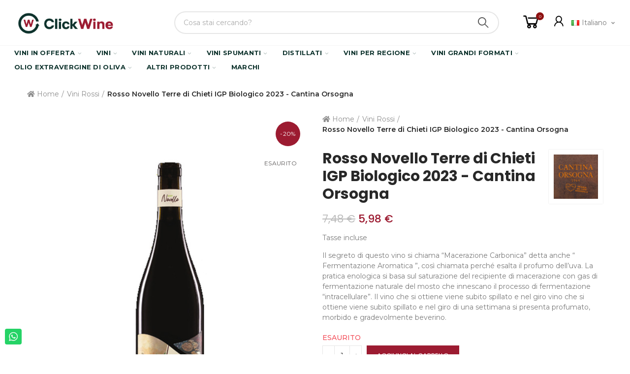

--- FILE ---
content_type: text/html; charset=utf-8
request_url: https://clickwine.it/it/vini-rossi/13597-rosso-novello-terre-di-chieti-2023-cantina-orsogna-8032692485331.html
body_size: 56864
content:
<!doctype html>
	<html lang="it-IT">
		<head>
			
				
  <meta charset="utf-8">


  <meta http-equiv="x-ua-compatible" content="ie=edge">



  <title>Rosso Novello Terre di Chieti IGP Biologico 2023 - Cantina Orsogna | Clickwine</title>
  
    
  
  <meta name="description" content="Rosso Novello Terre di Chieti IGP Biologico 2023 - Cantina Orsogna vendita online  a prezzo scontato sulla migliore enoteca del web Clickwine ottime offerte, spedizioni rapide e sicure.">
      <meta name="robots" content="index,index">
        <link rel="canonical" href="https://clickwine.it/it/vini-rossi/13597-rosso-novello-terre-di-chieti-2023-cantina-orsogna-8032692485331.html">
    
                  <link rel="alternate" href="https://clickwine.it/it/vini-rossi/13597-rosso-novello-terre-di-chieti-2023-cantina-orsogna-8032692485331.html" hreflang="it-it">
                  <link rel="alternate" href="https://clickwine.it/gb/red-wines/13597-rosso-novello-terre-di-chieti-2023-cantina-orsogna-8032692485331.html" hreflang="en-gb">
                  <link rel="alternate" href="https://clickwine.it/de/rode-wijnen/13597-rosso-novello-terre-di-chieti-2023-cantina-orsogna-8032692485331.html" hreflang="de-de">
        
  
    <script type="application/ld+json">
  {
    "@context": "https://schema.org",
    "@type": "Organization",
    "name" : "Clickwine",
    "url" : "https://clickwine.it/it/",
          "logo": {
        "@type": "ImageObject",
        "url":"https://clickwine.it/img/logo-1637817668.jpg"
      }
      }
</script>

<script type="application/ld+json">
  {
    "@context": "https://schema.org",
    "@type": "WebPage",
    "isPartOf": {
      "@type": "WebSite",
      "url":  "https://clickwine.it/it/",
      "name": "Clickwine"
    },
    "name": "Rosso Novello Terre di Chieti IGP Biologico 2023 - Cantina Orsogna | Clickwine",
    "url":  "https://clickwine.it/it/vini-rossi/13597-rosso-novello-terre-di-chieti-2023-cantina-orsogna-8032692485331.html"
  }
</script>


  <script type="application/ld+json">
    {
      "@context": "https://schema.org",
      "@type": "BreadcrumbList",
      "itemListElement": [
                  {
            "@type": "ListItem",
            "position": 1,
            "name": "Home",
            "item": "https://clickwine.it/it/"
          },                  {
            "@type": "ListItem",
            "position": 2,
            "name": "Vini Rossi",
            "item": "https://clickwine.it/it/6-vini-rossi"
          },                  {
            "@type": "ListItem",
            "position": 3,
            "name": "Rosso Novello Terre di Chieti IGP Biologico 2023 - Cantina Orsogna",
            "item": "https://clickwine.it/it/vini-rossi/13597-rosso-novello-terre-di-chieti-2023-cantina-orsogna-8032692485331.html"
          }              ]
    }
  </script>
  
  
  

  
  
    
  

  
    <meta property="og:title" content="Rosso Novello Terre di Chieti IGP Biologico 2023 - Cantina Orsogna | Clickwine" />
    <meta property="og:description" content="Rosso Novello Terre di Chieti IGP Biologico 2023 - Cantina Orsogna vendita online  a prezzo scontato sulla migliore enoteca del web Clickwine ottime offerte, spedizioni rapide e sicure." />
    <meta property="og:url" content="https://clickwine.it/it/vini-rossi/13597-rosso-novello-terre-di-chieti-2023-cantina-orsogna-8032692485331.html" />
    <meta property="og:site_name" content="Clickwine" />
        



  <meta name="viewport" content="width=device-width, initial-scale=1.0, user-scalable=0" />



  <link rel="icon" type="image/vnd.microsoft.icon" href="https://clickwine.it/img/favicon.ico?1646769300">
  <link rel="shortcut icon" type="image/x-icon" href="https://clickwine.it/img/favicon.ico?1646769300">



    <link rel="stylesheet" href="https://clickwine.it/themes/akira-child-theme/assets/cache/theme-7441641008.css" type="text/css" media="all">



  <link rel="stylesheet" href="https://fonts.googleapis.com/css?family=Poppins:100,100italic,200,200italic,300,300italic,400,400italic,500,500italic,600,600italic,700,700italic,800,800italic,900,900italic" type="text/css" media="all">

  <link rel="stylesheet" href="https://fonts.googleapis.com/css?family=Montserrat:100,100italic,200,200italic,300,300italic,400,400italic,500,500italic,600,600italic,700,700italic,800,800italic,900,900italic" type="text/css" media="all">


    <!-- START OF DOOFINDER ADD TO CART SCRIPT -->
  <script>
    let item_link; 
    document.addEventListener('doofinder.cart.add', function(event) {
      
      item_link = event.detail.link;

      const checkIfCartItemHasVariation = (cartObject) => {
        return (cartObject.item_id === cartObject.grouping_id) ? false : true;
      }

      /**
      * Returns only ID from string
      */
      const sanitizeVariationID = (variationID) => {
        return variationID.replace(/\D/g, "")
      }

      doofinderManageCart({
        cartURL          : "https://clickwine.it/it/carrello",  //required for prestashop 1.7, in previous versions it will be empty.
        cartToken        : "42c3cf986b38c935953d1a0510706fdb",
        productID        : checkIfCartItemHasVariation(event.detail) ? event.detail.grouping_id : event.detail.item_id,
        customizationID  : checkIfCartItemHasVariation(event.detail) ? sanitizeVariationID(event.detail.item_id) : 0,   // If there are no combinations, the value will be 0
        quantity         : event.detail.amount,
        statusPromise    : event.detail.statusPromise,
        itemLink         : event.detail.link,
        group_id         : event.detail.group_id
      });
    });
  </script>
  <!-- END OF DOOFINDER ADD TO CART SCRIPT -->

  <!-- START OF DOOFINDER INTEGRATIONS SUPPORT -->
  <script data-keepinline>
    var dfKvCustomerEmail;
    if ('undefined' !== typeof klCustomer && "" !== klCustomer.email) {
      dfKvCustomerEmail = klCustomer.email;
    }
  </script>
  <!-- END OF DOOFINDER INTEGRATIONS SUPPORT -->

  <!-- START OF DOOFINDER UNIQUE SCRIPT -->
  <script data-keepinline>
    
    (function(w, k) {w[k] = window[k] || function () { (window[k].q = window[k].q || []).push(arguments) }})(window, "doofinderApp")
    

    // Custom personalization:
    doofinderApp("config", "language", "it-it");
    doofinderApp("config", "currency", "EUR");
  </script>
  <script src="https://eu1-config.doofinder.com/2.x/bd12efe3-f21d-4230-803c-33b6feb65bb5.js" async></script>
  <!-- END OF DOOFINDER UNIQUE SCRIPT -->
<script type="text/javascript" data-keepinline="true">
    var trustpilot_script_url = 'https://invitejs.trustpilot.com/tp.min.js';
    var trustpilot_key = 'yIaJuN4F6kAryvF9';
    var trustpilot_widget_script_url = '//widget.trustpilot.com/bootstrap/v5/tp.widget.bootstrap.min.js';
    var trustpilot_integration_app_url = 'https://ecommscript-integrationapp.trustpilot.com';
    var trustpilot_preview_css_url = '//ecommplugins-scripts.trustpilot.com/v2.1/css/preview.min.css';
    var trustpilot_preview_script_url = '//ecommplugins-scripts.trustpilot.com/v2.1/js/preview.min.js';
    var trustpilot_ajax_url = 'https://clickwine.it/it/module/trustpilot/trustpilotajax';
    var user_id = '0';
    var trustpilot_trustbox_settings = {"trustboxes":[],"activeTrustbox":0,"pageUrls":{"landing":"https:\/\/clickwine.it\/it\/","category":"https:\/\/clickwine.it\/it\/6-vini-rossi","product":"https:\/\/clickwine.it\/it\/vini-rossi\/118-cabernet-sauvignon-igt-i-castelli-igt-romeo-e-giulietta-2019.html"}};
</script>
<script type="text/javascript" src="/modules/trustpilot/views/js/tp_register.min.js"></script>
<script type="text/javascript" src="/modules/trustpilot/views/js/tp_trustbox.min.js"></script>
<script type="text/javascript" src="/modules/trustpilot/views/js/tp_preview.min.js"></script>

			<script type="text/javascript">
				var elementorFrontendConfig = {"environmentMode":{"edit":false,"wpPreview":false},"is_rtl":false,"breakpoints":{"xs":0,"sm":480,"md":768,"lg":1025,"xl":1440,"xxl":1600},"version":"1.5.2","urls":{"assets":"https:\/\/clickwine.it\/modules\/axoncreator\/assets\/"},"settings":{"general":{"elementor_global_image_lightbox":"yes","elementor_enable_lightbox_in_editor":"yes"}}};
			</script>

            <script id="js-rcpgtm-config" type="application/json">{"bing":{"tracking_id":"","feed":{"id_product_prefix":"","id_product_source_key":"id_product","id_variant_prefix":"","id_variant_source_key":"id_attribute"}},"context":{"browser":{"device_type":1},"localization":{"id_country":21,"country_code":"US","id_currency":1,"currency_code":"EUR","id_lang":3,"lang_code":"it"},"page":{"controller_name":"product","products_per_page":12,"category":[],"search_term":""},"shop":{"id_shop":1,"shop_name":"Clickwine Marketplace","base_dir":"https:\/\/clickwine.it\/"},"tracking_module":{"module_name":"rcpgtagmanager","module_version":"4.4.6","checkout_module":{"module":"default","controller":"order"},"service_version":"1","token":"d00133cc500732e1d1f88fa213312f0b"},"user":[]},"criteo":{"tracking_id":"","feed":{"id_product_prefix":"","id_product_source_key":"id_product","id_variant_prefix":"","id_variant_source_key":"id_attribute"}},"facebook":{"tracking_id":"556509189958533","feed":{"id_product_prefix":"","id_product_source_key":"id_product","id_variant_prefix":"","id_variant_source_key":"id_attribute"}},"ga4":{"tracking_id":"G-6GZV0TQXQJ","server_container_url":"","is_url_passthrough":true,"is_data_import":true},"gads":{"tracking_id":"474195236","merchant_id":"288441517","conversion_labels":{"create_account":"HYIxCMD67a8DEKTKjuIB","product_view":"RAnOCK3w8q8DEKTKjuIB","add_to_cart":"c-vyCI2zua8DEKTKjuIB","begin_checkout":"EN75CP_97a8DEKTKjuIB","purchase":"q4odCMSB7q8DEKTKjuIB"},"is_custom_remarketing":true},"gtm":{"tracking_id":"GTM-TB74MQR","is_internal_traffic":false,"script_url":"https:\/\/www.googletagmanager.com\/gtm.js","data_layer_name":"dataLayer","id_parameter":"id","override_tracking_id":""},"google_feed":{"id_product_prefix":"","id_product_source_key":"id_product","id_variant_prefix":"","id_variant_source_key":"id_attribute"},"kelkoo":{"tracking_list":[],"feed":{"id_product_prefix":"","id_product_source_key":"id_product","id_variant_prefix":"","id_variant_source_key":"id_attribute"}},"pinterest":{"tracking_id":"","feed":{"id_product_prefix":"","id_product_source_key":"id_product","id_variant_prefix":"","id_variant_source_key":"id_attribute"}},"tiktok":{"tracking_id":"","feed":{"id_product_prefix":"","id_product_source_key":"id_product","id_variant_prefix":"","id_variant_source_key":"id_attribute"}},"twitter":{"tracking_id":"","events":{"add_to_cart_id":"","payment_info_id":"","checkout_initiated_id":"","product_view_id":"","lead_id":"","purchase_id":"","search_id":""},"feed":{"id_product_prefix":"","id_product_source_key":"id_product","id_variant_prefix":"","id_variant_source_key":"id_attribute"}}}</script>

        <script type="text/javascript" data-keepinline="true" data-cfasync="false">
            
            const rcpgtm_config = document.getElementById('js-rcpgtm-config') ?
                JSON.parse(document.getElementById('js-rcpgtm-config').textContent) :
                {}
            ;

            if (typeof rcpgtm_config === 'object' && rcpgtm_config.gtm?.tracking_id && rcpgtm_config.context?.browser) {
                rcpgtm_config.context.browser.user_agent = navigator.userAgent;
                rcpgtm_config.context.browser.navigator_lang = navigator.language || navigator.userLanguage;
                rcpgtm_config.context.browser.fingerprint = JSON.parse(window.localStorage.getItem('RCFingerprint'))?.value || window.crypto.randomUUID();
                rcpgtm_config.context.page.fingerprint = window.crypto.randomUUID();
                document.getElementById('js-rcpgtm-config').textContent = JSON.stringify(rcpgtm_config);

                window[rcpgtm_config.gtm.data_layer_name] = window[rcpgtm_config.gtm.data_layer_name] || [];

                const data_init = {
                    config: (({ gtm, context, ...rest }) => rest)(rcpgtm_config),
                    context: {
                        browser: {
                            ...rcpgtm_config.context.browser,
                            is_internal_traffic: rcpgtm_config.gtm.is_internal_traffic
                        },
                        page: (({ products_per_page, ...rest }) => rest)(rcpgtm_config.context.page),
                        localization: rcpgtm_config.context.localization,
                        shop: rcpgtm_config.context.shop,
                        user: rcpgtm_config.context.user,
                    },
                };

                window[rcpgtm_config.gtm.data_layer_name].push(data_init);

                (function(w,d,s,l,u,p,i){
                    w[l]=w[l]||[];w[l].push({'gtm.start': new Date().getTime(),event:'gtm.js'});
                    var f=d.getElementsByTagName(s)[0],j=d.createElement(s),dl=l!='dataLayer'?'&l='+l:'';
                    j.async=true;
                    j.src=u+'?'+p+'='+i+dl;
                    f.parentNode.insertBefore(j,f);
                })(window, document, 'script', rcpgtm_config.gtm.data_layer_name, rcpgtm_config.gtm.script_url, rcpgtm_config.gtm.id_parameter, rcpgtm_config.gtm.override_tracking_id || rcpgtm_config.gtm.tracking_id);
            }
            
        </script>
    
<script type="text/javascript">
var sp_link_base ='https://clickwine.it';
</script>
<style>

    </style>

<script type="text/javascript">
function renderDataAjax(jsonData)
{
    for (var key in jsonData) {
	    if(key=='java_script')
        {
            $('body').append(jsonData[key]);
        }
        else
            if($('#ets_speed_dy_'+key).length)
            {
                if($('#ets_speed_dy_'+key+' #layer_cart').length)
                {
                    $('#ets_speed_dy_'+key).before($('#ets_speed_dy_'+key+' #layer_cart').clone());
                    $('#ets_speed_dy_'+key+' #layer_cart').remove();
                    $('#layer_cart').before('<div class="layer_cart_overlay"></div>');
                }
                $('.ets_speed_dynamic_hook[id="ets_speed_dy_'+key+'"]').replaceWith(jsonData[key]);
            }
              
    }
    if($('#header .shopping_cart').length && $('#header .cart_block').length)
    {
        var shopping_cart = new HoverWatcher('#header .shopping_cart');
        var cart_block = new HoverWatcher('#header .cart_block');
        $("#header .shopping_cart a:first").hover(
    		function(){
    			if (ajaxCart.nb_total_products > 0 || parseInt($('.ajax_cart_quantity').html()) > 0)
    				$("#header .cart_block").stop(true, true).slideDown(450);
    		},
    		function(){
    			setTimeout(function(){
    				if (!shopping_cart.isHoveringOver() && !cart_block.isHoveringOver())
    					$("#header .cart_block").stop(true, true).slideUp(450);
    			}, 200);
    		}
    	);
    }
    if(typeof jsonData.custom_js!== undefined && jsonData.custom_js)
        $('head').append('<script src="'+sp_link_base+'/modules/ets_superspeed/views/js/script_custom.js">');
}
</script>

<style>
.layered_filter_ul .radio,.layered_filter_ul .checkbox {
    display: inline-block;
}
.ets_speed_dynamic_hook .cart-products-count{
    display:none!important;
}
.ets_speed_dynamic_hook .ajax_cart_quantity ,.ets_speed_dynamic_hook .ajax_cart_product_txt,.ets_speed_dynamic_hook .ajax_cart_product_txt_s{
    display:none!important;
}
.ets_speed_dynamic_hook .shopping_cart > a:first-child:after {
    display:none!important;
}
</style>   
<script type="text/javascript">
var unlike_text ="Non mi piace questo post";
var like_text ="Piace questo post";
var baseAdminDir ='//';
var ybc_blog_product_category ='0';
var ybc_blog_polls_g_recaptcha = false;
</script>
 


<script type="text/javascript" async>
    (function() {
        let isConnectifInitialized = false;

        function getConnectifCartFromAjax(ajaxCart) {
            const connectifCart = {
                cartId: ajaxCart.cn_cart_id?.toString(),
                cartRecoveryUrl: ajaxCart.cn_cart_recovery_url,
                totalPrice: +ajaxCart.cn_total_price,
                totalQuantity: +ajaxCart.cn_total_quantity,
                products: ajaxCart.cn_products.map(mapFromCartItem)
            };
            return connectifCart;
        }

        function mapFromCartItem(cartItem) {
            const productBasketItem = {
                productDetailUrl: cartItem.url?.toString(),
                productId: cartItem.product_id?.toString(),
                name: cartItem.name?.toString(),
                description: cartItem.description,
                imageUrl: cartItem.image_url,
                unitPrice: +cartItem.unit_price,
                availability: cartItem.availability,
                brand: cartItem.brand,
                unitPriceOriginal: cartItem.unit_price_original,
                unitPriceWithoutVAT: cartItem.unit_price_without_vat,
                discountedPercentage: cartItem.discounted_percentage,
                discountedAmount: cartItem.discounted_amount,
                quantity: +cartItem.quantity,
                price: +cartItem.price,
                publishedAt: cartItem.published_at,
                categories: cartItem.categories,
                relatedExternalProductIds: cartItem.relatedProductsArray,
                tags: cartItem.tagsArray
            };
            return productBasketItem;
        }


        function onConnectifStarted() {
            isConnectifInitialized = true;
            if (typeof prestashop !== 'undefined') {
                prestashop.on(
                    'updateCart',
                    function(event) {
                        $.ajax({
                            type: 'GET',
                            url: 'https://clickwine.it/it/?fc=module&module=connectif&controller=cartajax&retrieve_cart=1&ajax=true',
                            success: function(ajaxCart) {
                                if (!ajaxCart) {
                                    return;
                                }

                                const cnCart = JSON.parse(ajaxCart);
                                if (cnCart.cn_cart_exist) {
                                    const cart = getConnectifCartFromAjax(cnCart);
                                    window.connectif.managed.sendEvents([], { cart });
                                }
                            }
                        });
                    }
                );
            }
        }

        if (window.connectif &&
            window.connectif.managed &&
            window.connectif.managed.isInitialized()) {
            onConnectifStarted();
        } else {
            document.addEventListener(
                'connectif.managed.initialized',
                onConnectifStarted
            );
        }
    })();
</script>
<!-- Connectif tracking code -->
<script type="text/javascript" async>
    var _cnid = "3c5c50e2-2dca-4f20-8e6d-d069149c8a26";
    (function(w, r, a, cn, s) {
            
                w['ConnectifObject'] = r;
                w[r] = w[r] || function () {( w[r].q = w[r].q || [] ).push(arguments)};
                cn = document.createElement('script');
                cn.type = 'text/javascript';
                cn.async = true;
                cn.src = a;
                cn.id = '__cn_client_script_' + _cnid;
                s = document.getElementsByTagName('script')[0];
                s.parentNode.insertBefore(cn, s);
            
            })(window, 'cn', 'https://cdn.connectif.cloud/eu6/client-script/' + '3c5c50e2-2dca-4f20-8e6d-d069149c8a26');
</script>
<!-- end Connectif tracking code -->

	 

  

  <script type="text/javascript">
        var always_load_content = false;
        var etsSeoFo = {"currentController":"product","isModuleController":false,"listCtlOverridden":["product","category","cms","cms_category","manufacturer","supplier"],"conf":{"removeId":false,"removeAttrAlias":false,"removeAttrIdAlias":false},"meta":{"title":"Rosso Novello Terre di Chieti IGP Biologico 2023 - Cantina Orsogna | Clickwine","description":"Rosso Novello Terre di Chieti IGP Biologico 2023 - Cantina Orsogna vendita online  a prezzo scontato sulla migliore enoteca del web Clickwine ottime offerte, spedizioni rapide e sicure.","isForce":"1","img_alt":"","single_img_alt":"Clickwine Rosso Novello Terre di Chieti IGP Biologico 2023 - Cantina Orsogna 7,48\u00a0\u20ac 5,98\u00a0\u20ac Cantina Orsogna Vini Rossi 8032692485331 Il segreto di questo vino si chiama \u201cMacerazione Carbonica\u201d detta anche \u201c Fermentazione Aromatica \u201d, cos\u00ec chiamata perch\u00e9 esalta il profumo dell\u2019uva. La pratica enologica si basa sul saturazione del recipiente di macerazione con gas di fermentazione naturale del mosto che innescano il processo di fermentazione \u201cintracellulare\u201d. Il vino che si ottiene viene subito spillato e nel giro vino che si ottiene viene subito spillato e nel giro di una settimana si presenta profumato, morbido e gradevolmente beverino. Uve: Sangiovese minimo 85% Merlot massimo 15%. Macerazione carbonica. Colore rosso rubino vivo e lucente con riflessi purpurei. Profumo fruttato di frutta di bosco che si mescola con la dolcezza del profumo di uva fragola. Gusto fresco, morbido, fine ed equilibrato. Ottimo come fuori pasto e ideale con minestre, carni leggere, salumi e formaggi. Perfetta l\u2019accoppiata con le caldarroste. Alcol 12,5% Accostamenti:\u00a0zuppe di legumi, salumi e castagne arrosto.","canonical":"https:\/\/clickwine.it\/it\/vini-rossi\/13597-rosso-novello-terre-di-chieti-2023-cantina-orsogna-8032692485331.html","image":"https:\/\/clickwine.it\/26902-large_default\/rosso-novello-terre-di-chieti-2023-cantina-orsogna.jpg","dataSeo":{"id_ets_seo_product":"18811","id_product":"13597","id_shop":"1","id_lang":"3","key_phrase":"","minor_key_phrase":"","allow_search":"2","allow_flw_link":"1","meta_robots_adv":"","meta_keywords":"","canonical_url":"","seo_score":"0","readability_score":"63","score_analysis":"{\"seo_score\":{\"outbound_link\":3,\"internal_link\":3,\"text_length\":-20,\"keyphrase_length\":-9999,\"keyphrase_in_subheading\":0,\"keyphrase_in_title\":0,\"keyphrase_in_page_title\":0,\"keyphrase_in_intro\":0,\"keyphrase_density\":0,\"image_alt_attribute\":0,\"seo_title_width\":3,\"meta_description_length\":6,\"keyphrase_in_meta_desc\":0,\"keyphrase_in_slug\":0,\"minor_keyphrase_in_content\":9,\"minor_keyphrase_in_title\":9,\"minor_keyphrase_in_desc\":9,\"minor_keyphrase_in_page_title\":0,\"minor_keyphrase_acceptance\":0,\"single_h1\":9,\"keyphrase_density_individual\":0,\"minor_keyphrase_in_content_individual\":0,\"minor_keyphrase_length\":3},\"readability_score\":{\"not_enough_content\":9,\"sentence_length\":9,\"flesch_reading_ease\":9,\"paragraph_length\":9,\"consecutive_sentences\":9,\"subheading_distribution\":9,\"transition_words\":9,\"passive_voice\":0}}","content_analysis":null,"social_title":"","social_desc":"","social_img":""},"params":{"shop_name":"Clickwine Marketplace","separator":"|","post_title":"Rosso Novello Terre di Chieti IGP Biologico 2023 - Cantina Orsogna","price":"7,48\u00a0\u20ac","discount_price":"5,98\u00a0\u20ac","brand":"Cantina Orsogna","category":"Vini Rossi","ean13":"8032692485331","description_short":"Il segreto di questo vino si chiama \u201cMacerazione Carbonica\u201d detta anche \u201c Fermentazione Aromatica \u201d, cos\u00ec chiamata perch\u00e9 esalta il profumo dell\u2019uva. La pratica enologica si basa sul saturazione del recipiente di macerazione con gas di fermentazione naturale del mosto che innescano il processo di fermentazione \u201cintracellulare\u201d. Il vino che si ottiene viene subito spillato e nel giro vino che si ottiene viene subito spillato e nel giro di una settimana si presenta profumato, morbido e gradevolmente beverino.","description":"Uve: Sangiovese minimo 85% Merlot massimo 15%. Macerazione carbonica. Colore rosso rubino vivo e lucente con riflessi purpurei. Profumo fruttato di frutta di bosco che si mescola con la dolcezza del profumo di uva fragola. Gusto fresco, morbido, fine ed equilibrato. Ottimo come fuori pasto e ideale con minestre, carni leggere, salumi e formaggi. Perfetta l\u2019accoppiata con le caldarroste. Alcol 12,5% Accostamenti:\u00a0zuppe di legumi, salumi e castagne arrosto."}},"product":{"name":"Rosso Novello Terre di Chieti IGP Biologico 2023 - Cantina Orsogna"}};
        var opAxonCreator = {"ajax":"\/\/clickwine.it\/it\/module\/axoncreator\/ajax","contact":"\/\/clickwine.it\/it\/module\/axoncreator\/contact","contact_token":"c3196b664945a22271b113c8c19367cd","subscription":"\/\/clickwine.it\/it\/module\/axoncreator\/subscription","languages":{"3":"https:\/\/clickwine.it\/it\/vini-rossi\/13597-rosso-novello-terre-di-chieti-2023-cantina-orsogna-8032692485331.html","4":"https:\/\/clickwine.it\/gb\/red-wines\/13597-rosso-novello-terre-di-chieti-2023-cantina-orsogna-8032692485331.html","5":"https:\/\/clickwine.it\/de\/rode-wijnen\/13597-rosso-novello-terre-di-chieti-2023-cantina-orsogna-8032692485331.html","length":3},"currencies":[],"axps_id_product":13597,"axps_id_category":0,"axps_is_editor":0};
        var opCountDown = {"timezone":"Europe\/Rome"};
        var opPopUp = {"ajax":"\/\/clickwine.it\/it\/module\/ps_emailsubscription\/subscription","time_dl":"3000","pp_start":false};
        var opSLogin = {"show_popup":true,"redirect_url":false};
        var opSearch = {"all_results_product":"View all product results","noProducts":"No products found","count":"36","sku":"SKU:","divider":"Results from product","search_string":false,"imageType":"small_default"};
        var opShoppingCart = {"has_ajax":true,"ajax":"\/\/clickwine.it\/it\/module\/nrtshoppingcart\/ajax","action_after":"canvas"};
        var opThemect = {"footer_fixed":false,"prev":"Prev","next":"Next","sidebar_sticky":true};
        var opVariant = {"actions":"\/\/clickwine.it\/it\/module\/nrtvariant\/actions"};
        var prestashop = {"cart":{"products":[],"totals":{"total":{"type":"total","label":"Totale","amount":0,"value":"0,00\u00a0\u20ac"},"total_including_tax":{"type":"total","label":"Totale (tasse incl.)","amount":0,"value":"0,00\u00a0\u20ac"},"total_excluding_tax":{"type":"total","label":"Totale (tasse escl.)","amount":0,"value":"0,00\u00a0\u20ac"}},"subtotals":{"products":{"type":"products","label":"Totale parziale","amount":0,"value":"0,00\u00a0\u20ac"},"discounts":null,"shipping":{"type":"shipping","label":"Spedizione","amount":0,"value":""},"tax":{"type":"tax","label":"Iva inclusa","amount":0,"value":"0,00\u00a0\u20ac"}},"products_count":0,"summary_string":"0 articoli","vouchers":{"allowed":1,"added":[]},"discounts":[],"minimalPurchase":0,"minimalPurchaseRequired":""},"currency":{"id":1,"name":"Euro","iso_code":"EUR","iso_code_num":"978","sign":"\u20ac"},"customer":{"lastname":null,"firstname":null,"email":null,"birthday":null,"newsletter":null,"newsletter_date_add":null,"optin":null,"website":null,"company":null,"siret":null,"ape":null,"is_logged":false,"gender":{"type":null,"name":null},"addresses":[]},"language":{"name":"Italiano (Italian)","iso_code":"it","locale":"it-IT","language_code":"it-it","is_rtl":"0","date_format_lite":"d\/m\/Y","date_format_full":"d\/m\/Y H:i:s","id":3},"page":{"title":"","canonical":"https:\/\/clickwine.it\/it\/vini-rossi\/13597-rosso-novello-terre-di-chieti-2023-cantina-orsogna-8032692485331.html","meta":{"title":"Rosso Novello Terre di Chieti 2021 - Cantina Orsogna","description":"Il segreto di questo vino si chiama \u201cMacerazione Carbonica\u201d detta anche \u201c Fermentazione Aromatica \u201d, cos\u00ec chiamata perch\u00e9 esalta il profumo dell\u2019uva. La pratica enologica si basa sul saturazione del recipiente di macerazione con gas di fermentazione naturale del mosto che innescano il processo di fermentazione \u201cintracellulare\u201d. Il vino che si ottiene viene subito spillato e nel giro vino che si ottiene viene subito spillato e nel giro di una settimana si presenta profumato, morbido e gradevolmente beverino.","keywords":"","robots":"index"},"page_name":"product","body_classes":{"lang-it":true,"lang-rtl":false,"country-US":true,"currency-EUR":true,"layout-full-width":true,"page-product":true,"tax-display-enabled":true,"product-id-13597":true,"product-Rosso Novello Terre di Chieti IGP Biologico 2023 - Cantina Orsogna":true,"product-id-category-6":true,"product-id-manufacturer-73":true,"product-id-supplier-0":true,"product-available-for-order":true},"admin_notifications":[]},"shop":{"name":"Clickwine","logo":"https:\/\/clickwine.it\/img\/logo-1637817668.jpg","stores_icon":"https:\/\/clickwine.it\/img\/logo_stores.png","favicon":"https:\/\/clickwine.it\/img\/favicon.ico"},"urls":{"base_url":"https:\/\/clickwine.it\/","current_url":"https:\/\/clickwine.it\/it\/vini-rossi\/13597-rosso-novello-terre-di-chieti-2023-cantina-orsogna-8032692485331.html","shop_domain_url":"https:\/\/clickwine.it","img_ps_url":"https:\/\/clickwine.it\/img\/","img_cat_url":"https:\/\/clickwine.it\/img\/c\/","img_lang_url":"https:\/\/clickwine.it\/img\/l\/","img_prod_url":"https:\/\/clickwine.it\/img\/p\/","img_manu_url":"https:\/\/clickwine.it\/img\/m\/","img_sup_url":"https:\/\/clickwine.it\/img\/su\/","img_ship_url":"https:\/\/clickwine.it\/img\/s\/","img_store_url":"https:\/\/clickwine.it\/img\/st\/","img_col_url":"https:\/\/clickwine.it\/img\/co\/","img_url":"https:\/\/clickwine.it\/themes\/akira-child-theme\/assets\/img\/","css_url":"https:\/\/clickwine.it\/themes\/akira-child-theme\/assets\/css\/","js_url":"https:\/\/clickwine.it\/themes\/akira-child-theme\/assets\/js\/","pic_url":"https:\/\/clickwine.it\/upload\/","pages":{"address":"https:\/\/clickwine.it\/it\/indirizzo","addresses":"https:\/\/clickwine.it\/it\/indirizzi","authentication":"https:\/\/clickwine.it\/it\/login","cart":"https:\/\/clickwine.it\/it\/carrello","category":"https:\/\/clickwine.it\/it\/index.php?controller=category","cms":"https:\/\/clickwine.it\/it\/index.php?controller=cms","contact":"https:\/\/clickwine.it\/it\/contattaci","discount":"https:\/\/clickwine.it\/it\/buoni-sconto","guest_tracking":"https:\/\/clickwine.it\/it\/tracciatura-ospite","history":"https:\/\/clickwine.it\/it\/cronologia-ordini","identity":"https:\/\/clickwine.it\/it\/dati-personali","index":"https:\/\/clickwine.it\/it\/","my_account":"https:\/\/clickwine.it\/it\/account","order_confirmation":"https:\/\/clickwine.it\/it\/conferma-ordine","order_detail":"https:\/\/clickwine.it\/it\/index.php?controller=order-detail","order_follow":"https:\/\/clickwine.it\/it\/segui-ordine","order":"https:\/\/clickwine.it\/it\/ordine","order_return":"https:\/\/clickwine.it\/it\/index.php?controller=order-return","order_slip":"https:\/\/clickwine.it\/it\/buono-ordine","pagenotfound":"https:\/\/clickwine.it\/it\/pagina-non-trovata","password":"https:\/\/clickwine.it\/it\/recupero-password","pdf_invoice":"https:\/\/clickwine.it\/it\/index.php?controller=pdf-invoice","pdf_order_return":"https:\/\/clickwine.it\/it\/index.php?controller=pdf-order-return","pdf_order_slip":"https:\/\/clickwine.it\/it\/index.php?controller=pdf-order-slip","prices_drop":"https:\/\/clickwine.it\/it\/offerte","product":"https:\/\/clickwine.it\/it\/index.php?controller=product","search":"https:\/\/clickwine.it\/it\/ricerca","sitemap":"https:\/\/clickwine.it\/it\/Mappa del sito","stores":"https:\/\/clickwine.it\/it\/negozi","supplier":"https:\/\/clickwine.it\/it\/fornitori","register":"https:\/\/clickwine.it\/it\/login?create_account=1","order_login":"https:\/\/clickwine.it\/it\/ordine?login=1"},"alternative_langs":{"it-it":"https:\/\/clickwine.it\/it\/vini-rossi\/13597-rosso-novello-terre-di-chieti-2023-cantina-orsogna-8032692485331.html","en-gb":"https:\/\/clickwine.it\/gb\/red-wines\/13597-rosso-novello-terre-di-chieti-2023-cantina-orsogna-8032692485331.html","de-de":"https:\/\/clickwine.it\/de\/rode-wijnen\/13597-rosso-novello-terre-di-chieti-2023-cantina-orsogna-8032692485331.html"},"theme_assets":"\/themes\/akira-child-theme\/assets\/","actions":{"logout":"https:\/\/clickwine.it\/it\/?mylogout="},"no_picture_image":{"bySize":{"rectangular_cart_default":{"url":"https:\/\/clickwine.it\/img\/p\/it-default-rectangular_cart_default.jpg","width":126,"height":84},"square_cart_default":{"url":"https:\/\/clickwine.it\/img\/p\/it-default-square_cart_default.jpg","width":125,"height":125},"cart_default":{"url":"https:\/\/clickwine.it\/img\/p\/it-default-cart_default.jpg","width":125,"height":155},"rectangular_small_default":{"url":"https:\/\/clickwine.it\/img\/p\/it-default-rectangular_small_default.jpg","width":192,"height":128},"square_small_default":{"url":"https:\/\/clickwine.it\/img\/p\/it-default-square_small_default.jpg","width":190,"height":190},"small_default":{"url":"https:\/\/clickwine.it\/img\/p\/it-default-small_default.jpg","width":190,"height":236},"rectangular_home_default":{"url":"https:\/\/clickwine.it\/img\/p\/it-default-rectangular_home_default.jpg","width":390,"height":260},"square_home_default":{"url":"https:\/\/clickwine.it\/img\/p\/it-default-square_home_default.jpg","width":390,"height":390},"home_default":{"url":"https:\/\/clickwine.it\/img\/p\/it-default-home_default.jpg","width":390,"height":484},"rectangular_medium_default":{"url":"https:\/\/clickwine.it\/img\/p\/it-default-rectangular_medium_default.jpg","width":600,"height":400},"rectangular_large_default":{"url":"https:\/\/clickwine.it\/img\/p\/it-default-rectangular_large_default.jpg","width":696,"height":464},"square_medium_default":{"url":"https:\/\/clickwine.it\/img\/p\/it-default-square_medium_default.jpg","width":600,"height":600},"medium_default":{"url":"https:\/\/clickwine.it\/img\/p\/it-default-medium_default.jpg","width":600,"height":745},"square_large_default":{"url":"https:\/\/clickwine.it\/img\/p\/it-default-square_large_default.jpg","width":700,"height":700},"large_default":{"url":"https:\/\/clickwine.it\/img\/p\/it-default-large_default.jpg","width":700,"height":869}},"small":{"url":"https:\/\/clickwine.it\/img\/p\/it-default-rectangular_cart_default.jpg","width":126,"height":84},"medium":{"url":"https:\/\/clickwine.it\/img\/p\/it-default-square_home_default.jpg","width":390,"height":390},"large":{"url":"https:\/\/clickwine.it\/img\/p\/it-default-large_default.jpg","width":700,"height":869},"legend":""}},"configuration":{"display_taxes_label":true,"display_prices_tax_incl":true,"is_catalog":false,"show_prices":true,"opt_in":{"partner":false},"quantity_discount":{"type":"discount","label":"Sconto unit\u00e0"},"voucher_enabled":1,"return_enabled":0},"field_required":[],"breadcrumb":{"links":[{"title":"Home","url":"https:\/\/clickwine.it\/it\/"},{"title":"Vini Rossi","url":"https:\/\/clickwine.it\/it\/6-vini-rossi"},{"title":"Rosso Novello Terre di Chieti IGP Biologico 2023 - Cantina Orsogna","url":"https:\/\/clickwine.it\/it\/vini-rossi\/13597-rosso-novello-terre-di-chieti-2023-cantina-orsogna-8032692485331.html"}],"count":3},"link":{"protocol_link":"https:\/\/","protocol_content":"https:\/\/"},"time":1768668451,"static_token":"42c3cf986b38c935953d1a0510706fdb","token":"709c4164a3f3f32e51304ce4b089918f","debug":false};
        var psemailsubscription_subscription = "https:\/\/clickwine.it\/it\/module\/ps_emailsubscription\/subscription";
        var ssIsCeInstalled = false;
        var ss_link_image_webp = "https:\/\/clickwine.it\/modules\/ets_superspeed\/views\/img\/en.webp";
      </script>


			
              <meta property="product:pretax_price:amount" content="4.904">
      <meta property="product:pretax_price:currency" content="EUR">
      <meta property="product:price:amount" content="5.98">
      <meta property="product:price:currency" content="EUR">
              <meta property="product:weight:value" content="1.162000">
      <meta property="product:weight:units" content="kg">
                              <meta name="google-site-verification" content="google-site-verification=klsQ7QpaS-NVYqcmOTLemPu64-kTplFt70LPFbrOJ_c" />
                  <script type='application/ld+json' class='ets-seo-schema-graph--main'>
            {"@context":"https://schema.org","@graph":[{"@type":"WebSite","@id":"https://clickwine.it/#website","url":"https://clickwine.it/","name":"Clickwine","potentialAction":{"@type":"SearchAction","target":"https://clickwine.it/search?s={search_term_string}","query-input":"required name=search_term_string"}},{"@type":"Organization","@id":"https://clickwine.it/#organization","name":"Clickwine","url":"https://clickwine.it/","sameAs":[],"logo":{"@type":"ImageObject","@id":"https://clickwine.it/#logo","url":"https://clickwine.it/img/social/165227820257637.png","caption":"Clickwine"},"image":{"@id":"https://clickwine.it/#logo"}},{"@type":"BreadcrumbList","@id":"https://clickwine.it/#breadcrumb","itemListElement":[{"@type":"ListItem","position":1,"item":{"@type":"WebPage","name":"Home","@id":"https://clickwine.it/it/","url":"https://clickwine.it/it/"}},{"@type":"ListItem","position":2,"item":{"@type":"WebPage","name":"Vini Rossi","@id":"https://clickwine.it/it/6-vini-rossi","url":"https://clickwine.it/it/6-vini-rossi"}},{"@type":"ListItem","position":3,"item":{"@type":"WebPage","name":"Rosso Novello Terre di Chieti IGP Biologico 2023 - Cantina Orsogna","@id":"https://clickwine.it/it/vini-rossi/13597-rosso-novello-terre-di-chieti-2023-cantina-orsogna-8032692485331.html","url":"https://clickwine.it/it/vini-rossi/13597-rosso-novello-terre-di-chieti-2023-cantina-orsogna-8032692485331.html"}}]}]}
        </script>
    
		</head>

		<body id="product" class="lang-it country-us currency-eur layout-full-width page-product tax-display-enabled product-id-13597 product-rosso-novello-terre-di-chieti-igp-biologico-2023-cantina-orsogna product-id-category-6 product-id-manufacturer-73 product-id-supplier-0 product-available-for-order wide cart-is-empty col-space-lg-0 product-label-circle">
			
			  
			
			<main>
				
									      
				<header id="header">
					
						
	<div class="header-banner">
		<div id="ets_speed_dy_140displayBanner" data-moudule="140" data-module-name="whatsappchat" data-hook="displayBanner" data-params='[]' class="ets_speed_dynamic_hook" ></div><div id="ets_speed_dy_142displayBanner" data-moudule="142" data-module-name="ets_shippingcost" data-hook="displayBanner" data-params='[]' class="ets_speed_dynamic_hook" ></div>
	</div>

<nav class="header-nav">
	<div class="container container-parent">
		<div class="row">
			<div class="col-xs-12">
				<div id="site_width"></div>
			</div>
		</div>
		<div class="row">
			<div class="col-md-5 col-xs-12 left-nav">
				<div id="ets_speed_dy_140displayNav1" data-moudule="140" data-module-name="whatsappchat" data-hook="displayNav1" data-params='[]' class="ets_speed_dynamic_hook" ></div><div id="ets_speed_dy_142displayNav1" data-moudule="142" data-module-name="ets_shippingcost" data-hook="displayNav1" data-params='[]' class="ets_speed_dynamic_hook" ></div>
			</div>
			<div class="col-md-7 col-xs-12 right-nav">
				<div id="ets_speed_dy_140displayNav2" data-moudule="140" data-module-name="whatsappchat" data-hook="displayNav2" data-params='[]' class="ets_speed_dynamic_hook" ></div>
			</div>
		</div>
	</div>
</nav>

	<div class="header-top">
		<div class="container container-parent">
			<div class="row">
				<div class="col-xs-12">
					<div id="ets_speed_dy_140displayTop" data-moudule="140" data-module-name="whatsappchat" data-hook="displayTop" data-params='[]' class="ets_speed_dynamic_hook" ></div><div class="cn_client_info" style="display:none">
    <span class="primary_key"></span>
    <span class="_name"></span>
    <span class="_surname"></span>
    <span class="_birthdate"></span>
    <span class="_newsletter_subscription_status"></span>
    </div>
				</div>
			</div>
		</div>
	</div>
	
	<div id="header-normal">	<link rel="stylesheet" href="https://clickwine.it/modules/axoncreator/assets/upload/css/post-2-3.css?ver=1733593079" type="text/css" media="all"><link rel="stylesheet" href="https://fonts.googleapis.com/css?family=Montserrat:100,100italic,200,200italic,300,300italic,400,400italic,500,500italic,600,600italic,700,700italic,800,800italic,900,900italic" type="text/css" media="all">		<div data-elementor-type="post" data-elementor-id="2" class="elementor elementor-2" data-elementor-settings="[]">
							<div class="elementor-inner">
					<div class="elementor-section-wrap">
								<section class="elementor-element elementor-element-15a8c5a elementor-section-height-min-height elementor-section-content-middle hidden-md-down elementor-hidden-tablet elementor-hidden-phone elementor-section-stretched elementor-section-boxed elementor-section-height-default elementor-section-items-middle elementor-section elementor-top-section" data-id="15a8c5a" data-element_type="section" data-settings="{&quot;background_background&quot;:&quot;classic&quot;,&quot;stretch_section&quot;:&quot;section-stretched&quot;}">
						<div class="elementor-container elementor-column-gap-no">
				<div class="elementor-row">
				<div class="elementor-element elementor-element-7f98ce1 elementor-column elementor-col-33 elementor-top-column" data-id="7f98ce1" data-element_type="column">
			<div class="elementor-column-wrap  elementor-element-populated">
					<div class="elementor-widget-wrap">
				<div class="elementor-element elementor-element-47675be elementor-widget__width-initial elementor-widget elementor-widget-image" data-id="47675be" data-element_type="widget" data-widget_type="image.default">
				<div class="elementor-widget-container">
					<div class="elementor-image">
											<a href="https://clickwine.it" data-elementor-open-lightbox="">
							<img loading="lazy" src="/img/cms/boceto%206-02.png" title="" alt="" />								</a>
											</div>
				</div>
				</div>
						</div>
			</div>
		</div>
				<div class="elementor-element elementor-element-99f6671 elementor-column elementor-col-33 elementor-top-column" data-id="99f6671" data-element_type="column">
			<div class="elementor-column-wrap  elementor-element-populated">
					<div class="elementor-widget-wrap">
				<div class="elementor-element elementor-element-2e38fe4 elementor-widget__width-inherit elementor-widget elementor-widget-axps-search" data-id="2e38fe4" data-element_type="widget" data-widget_type="axps-search.default">
				<div class="elementor-widget-container">
			<div class="search-widget search-wrapper">
	<form class="search-form has-ajax-search" method="get" action="//clickwine.it/it/ricerca">
		<div class="wrapper-form">
			<input type="hidden" name="controller" value="search">
			<input type="text" class="query" placeholder="Cosa stai cercando?" value="" name="s" required />
			<button type="submit" class="search-submit">
				Search
			</button>
		</div>
	</form>
	<div class="search-results-wrapper"><div class="wrapper-scroll"><div class="search-results wrapper-scroll-content"></div></div></div>
</div>		</div>
				</div>
						</div>
			</div>
		</div>
				<div class="elementor-element elementor-element-9eaf8f6 elementor-column elementor-col-33 elementor-top-column" data-id="9eaf8f6" data-element_type="column">
			<div class="elementor-column-wrap  elementor-element-populated">
					<div class="elementor-widget-wrap">
				<div class="elementor-element elementor-element-95c7ae9 elementor-widget__width-auto elementor-align-center button-layout-icon elementor-widget elementor-widget-axps-my-cart" data-id="95c7ae9" data-element_type="widget" data-widget_type="axps-my-cart.default">
				<div class="elementor-widget-container">
			<a class="btn-canvas btn-canvas-cart" rel="nofollow" href="javascript:void(0)" data-toggle="canvas-widget" data-target="#canvas-mini-cart" title="Mini carrello"><span class="canvas-gr-icon"><i class="las la-shopping-cart"></i><span class="cart-nbr js-cart-nbr">0</span></span><span class="btn-canvas-text"><span class="amount js-cart-amount">0,00&nbsp;€</span></span></a>		</div>
				</div>
				<div class="elementor-element elementor-element-6feea77 elementor-widget__width-auto elementor-view-default elementor-widget elementor-widget-icon" data-id="6feea77" data-element_type="widget" data-widget_type="icon.default">
				<div class="elementor-widget-container">
					<div class="elementor-icon-wrapper">
			<a class="elementor-icon" href="https://clickwine.it/login">
			<i aria-hidden="true" class="la la-user"></i>			</a>
		</div>
				</div>
				</div>
				<div class="elementor-element elementor-element-24f5973 elementor-widget__width-auto elementor-align-center elementor-hidden-desktop elementor-hidden-tablet elementor-hidden-phone button-layout-icon elementor-widget elementor-widget-axps-my-account" data-id="24f5973" data-element_type="widget" data-widget_type="axps-my-account.default">
				<div class="elementor-widget-container">
			<a class="btn-canvas btn-canvas-account" href="javascript:void(0)" data-toggle="canvas-widget" data-target="#canvas-my-account" title="Il tuo account"><i class="las la-user"></i><span class="btn-canvas-text">Il tuo account</span></a>		</div>
				</div>
				<div class="elementor-element elementor-element-63729b0 axps-align-center elementor-widget__width-auto elementor-dropdown-left elementor-widget elementor-widget-axps-languages" data-id="63729b0" data-element_type="widget" data-widget_type="axps-languages.default">
				<div class="elementor-widget-container">
			<div class="axps-dropdown-wrapper">
	<div class="axps-dropdown-toggle" data-toggle="axps-dropdown-widget">
		<img src="https://clickwine.it/img/l/3.jpg" alt="Italiano" width="16" height="11"/>
		<span class="axps-dropdown-toggle-text">Italiano</span>
		<span class="icon-toggle fa fa-angle-down"></span>
	</div>
	<div class="axps-dropdown-menu">
					<a data-btn-lang="3" href="javascript:void(0)" class="selected">
				<img src="https://clickwine.it/img/l/3.jpg" alt="it" width="16" height="11"/>
				Italiano
			</a>
					<a data-btn-lang="4" href="javascript:void(0)">
				<img src="https://clickwine.it/img/l/4.jpg" alt="gb" width="16" height="11"/>
				English GB
			</a>
					<a data-btn-lang="5" href="javascript:void(0)">
				<img src="https://clickwine.it/img/l/5.jpg" alt="de" width="16" height="11"/>
				Deutsch
			</a>
			</div>
</div>		</div>
				</div>
						</div>
			</div>
		</div>
						</div>
			</div>
		</section>
				<nav class="elementor-element elementor-element-7d223d8 elementor-section-full_width elementor-section-height-default elementor-section-height-default elementor-section elementor-top-section" data-id="7d223d8" data-element_type="section">
						<div class="elementor-container elementor-column-gap-no">
				<div class="elementor-row">
				<div class="elementor-element elementor-element-8fe9167 elementor-column elementor-col-100 elementor-top-column" data-id="8fe9167" data-element_type="column">
			<div class="elementor-column-wrap  elementor-element-populated">
					<div class="elementor-widget-wrap">
				<div class="elementor-element elementor-element-5d637ee elementor-widget__width-auto elementor-hidden-tablet elementor-hidden-phone elementor-widget elementor-widget-axps-megamenu" data-id="5d637ee" data-element_type="widget" data-widget_type="axps-megamenu.default">
				<div class="elementor-widget-container">
				<div class="wrapper-menu-horizontal">
			
<ul class="nrt_mega_menu menu-horizontal element_ul_depth_0">
					<li class="nrt_mega_106 item-level-0 element_li_depth_0 submenu_position_0 is_parent">
			<a href="https://clickwine.it/it/308-vini-in-offerta" class="style_element_a_106 element_a_depth_0 is_parent" title="Vini in Offerta"><span>Vini in Offerta</span><span class="triangle"></span></a>
							
	<ul class="nrt_mega_multi_level_106 menu_sub nrtmenu_multi_level" style="width: 20vw">
		<li class="element_li_depth_1"><div class="menu_a_wrap"><a href="https://clickwine.it/it/411-vini-sottocosto" title="Vini Sottocosto"  class="style_element_a_278 element_a_depth_1 element_a_item "><i class="las la-angle-right list_arrow hidden"></i>Vini Sottocosto</a></div></li>	</ul>
					</li>
					<li class="nrt_mega_6 item-level-0 element_li_depth_0 submenu_position_0 is_parent dropdown-is-mega">
			<a href="javascript:void(0)" class="style_element_a_6 element_a_depth_0 is_parent" title="Vini"><span>Vini</span><span class="triangle"></span></a>
							
	<div class="menu_sub style_wide sub-menu-dropdown" data-width="100vw">
		<div class="container container-parent">			<div class="row m_column_row">
																																				<div class="nrt_mega_column_5 col-md-2">
																																<div class="nrt_mega_block_263 style_content">
										<p><strong>Vini Rossi</strong></p>
									</div>
																																																		<div class="nrt_mega_block_12">
																						<ul class="element_ul_depth_1">
												<li class="element_li_depth_1">
													<a href="https://clickwine.it/it/1027-amarone-della-valpolicella" title="Amarone della Valpolicella" class="style_element_a_12 element_a_depth_1 element_a_item">Amarone della Valpolicella</a>
																									</li>
											</ul>	
										</div>
																																																											<div class="nrt_mega_block_18">
																						<ul class="element_ul_depth_1">
												<li class="element_li_depth_1">
													<a href="https://clickwine.it/it/1040-barbaresco" title="Barbaresco" class="style_element_a_18 element_a_depth_1 element_a_item">Barbaresco</a>
																									</li>
											</ul>	
										</div>
																																																											<div class="nrt_mega_block_19">
																						<ul class="element_ul_depth_1">
												<li class="element_li_depth_1">
													<a href="https://clickwine.it/it/1041-barbera" title="Barbera" class="style_element_a_19 element_a_depth_1 element_a_item">Barbera</a>
																									</li>
											</ul>	
										</div>
																																																											<div class="nrt_mega_block_20">
																						<ul class="element_ul_depth_1">
												<li class="element_li_depth_1">
													<a href="https://clickwine.it/it/1051-barolo" title="Barolo" class="style_element_a_20 element_a_depth_1 element_a_item">Barolo</a>
																									</li>
											</ul>	
										</div>
																																																											<div class="nrt_mega_block_21">
																						<ul class="element_ul_depth_1">
												<li class="element_li_depth_1">
													<a href="https://clickwine.it/it/1063-bolgheri" title="Bolgheri" class="style_element_a_21 element_a_depth_1 element_a_item">Bolgheri</a>
																									</li>
											</ul>	
										</div>
																																																											<div class="nrt_mega_block_120">
																						<ul class="element_ul_depth_1">
												<li class="element_li_depth_1">
													<a href="https://clickwine.it/it/1076-brunello-di-montalcino" title="Brunello di Montalcino" class="style_element_a_120 element_a_depth_1 element_a_item">Brunello di Montalcino</a>
																									</li>
											</ul>	
										</div>
																																																											<div class="nrt_mega_block_121">
																						<ul class="element_ul_depth_1">
												<li class="element_li_depth_1">
													<a href="https://clickwine.it/it/1117-chianti" title="Chianti" class="style_element_a_121 element_a_depth_1 element_a_item">Chianti</a>
																									</li>
											</ul>	
										</div>
																																																											<div class="nrt_mega_block_122">
																						<ul class="element_ul_depth_1">
												<li class="element_li_depth_1">
													<a href="https://clickwine.it/it/1206-etna-rosso" title="Etna Rosso" class="style_element_a_122 element_a_depth_1 element_a_item">Etna Rosso</a>
																									</li>
											</ul>	
										</div>
																																																											<div class="nrt_mega_block_123">
																						<ul class="element_ul_depth_1">
												<li class="element_li_depth_1">
													<a href="https://clickwine.it/it/1320-montepulciano-d-abruzzo" title="Montepulciano d&#039;Abruzzo" class="style_element_a_123 element_a_depth_1 element_a_item">Montepulciano d&#039;Abruzzo</a>
																									</li>
											</ul>	
										</div>
																																																											<div class="nrt_mega_block_124">
																						<ul class="element_ul_depth_1">
												<li class="element_li_depth_1">
													<a href="https://clickwine.it/it/1438-sagrantino-di-montefalco-passito" title="Sagrantino di Montefalco" class="style_element_a_124 element_a_depth_1 element_a_item">Sagrantino di Montefalco</a>
																									</li>
											</ul>	
										</div>
																																																											<div class="nrt_mega_block_125">
																						<ul class="element_ul_depth_1">
												<li class="element_li_depth_1">
													<a href="https://clickwine.it/it/1481-taurasi" title="Taurasi" class="style_element_a_125 element_a_depth_1 element_a_item">Taurasi</a>
																									</li>
											</ul>	
										</div>
																																																											<div class="nrt_mega_block_126">
																						<ul class="element_ul_depth_1">
												<li class="element_li_depth_1">
													<a href="https://clickwine.it/it/1534-valpolicella-ripasso" title="Valpolicella Ripasso" class="style_element_a_126 element_a_depth_1 element_a_item">Valpolicella Ripasso</a>
																									</li>
											</ul>	
										</div>
																																																											<div class="nrt_mega_block_127">
																						<ul class="element_ul_depth_1">
												<li class="element_li_depth_1">
													<a href="https://clickwine.it/it/6-vini-rossi" title="Tutti i vini rossi" class="style_element_a_127 element_a_depth_1 element_a_item">Tutti i vini rossi</a>
																									</li>
											</ul>	
										</div>
																														</div>
																																					<div class="nrt_mega_column_6 col-md-2">
																																<div class="nrt_mega_block_264 style_content">
										<p><strong>Vini Bianchi</strong></p>
									</div>
																																																		<div class="nrt_mega_block_23">
																						<ul class="element_ul_depth_1">
												<li class="element_li_depth_1">
													<a href="https://clickwine.it/it/1204-etna-bianco" title="Etna Bianco" class="style_element_a_23 element_a_depth_1 element_a_item">Etna Bianco</a>
																									</li>
											</ul>	
										</div>
																																																											<div class="nrt_mega_block_24">
																						<ul class="element_ul_depth_1">
												<li class="element_li_depth_1">
													<a href="https://clickwine.it/it/1214-fiano-di-avellino" title="Fiano di Avellino" class="style_element_a_24 element_a_depth_1 element_a_item">Fiano di Avellino</a>
																									</li>
											</ul>	
										</div>
																																																											<div class="nrt_mega_block_25">
																						<ul class="element_ul_depth_1">
												<li class="element_li_depth_1">
													<a href="https://clickwine.it/it/1589-gewuerztraminer-trentino" title="Gewurztraminer" class="style_element_a_25 element_a_depth_1 element_a_item">Gewurztraminer</a>
																									</li>
											</ul>	
										</div>
																																																											<div class="nrt_mega_block_26">
																						<ul class="element_ul_depth_1">
												<li class="element_li_depth_1">
													<a href="https://clickwine.it/it/1250-greco-di-tufo" title="Greco di Tufo" class="style_element_a_26 element_a_depth_1 element_a_item">Greco di Tufo</a>
																									</li>
											</ul>	
										</div>
																																																											<div class="nrt_mega_block_128">
																						<ul class="element_ul_depth_1">
												<li class="element_li_depth_1">
													<a href="https://clickwine.it/it/1253-grillo" title="Grillo" class="style_element_a_128 element_a_depth_1 element_a_item">Grillo</a>
																									</li>
											</ul>	
										</div>
																																																											<div class="nrt_mega_block_129">
																						<ul class="element_ul_depth_1">
												<li class="element_li_depth_1">
													<a href="https://clickwine.it/it/1588-muller-thurgau-trentino" title="Müller Thurgau" class="style_element_a_129 element_a_depth_1 element_a_item">Müller Thurgau</a>
																									</li>
											</ul>	
										</div>
																																																											<div class="nrt_mega_block_130">
																						<ul class="element_ul_depth_1">
												<li class="element_li_depth_1">
													<a href="https://clickwine.it/it/1365-passerina" title="Passerina" class="style_element_a_130 element_a_depth_1 element_a_item">Passerina</a>
																									</li>
											</ul>	
										</div>
																																																											<div class="nrt_mega_block_131">
																						<ul class="element_ul_depth_1">
												<li class="element_li_depth_1">
													<a href="https://clickwine.it/it/1369-pecorino" title="Pecorino" class="style_element_a_131 element_a_depth_1 element_a_item">Pecorino</a>
																									</li>
											</ul>	
										</div>
																																																											<div class="nrt_mega_block_132">
																						<ul class="element_ul_depth_1">
												<li class="element_li_depth_1">
													<a href="https://clickwine.it/it/1511-trebbiano-d-abruzzo" title="Trebbiano d&#039;Abruzzo" class="style_element_a_132 element_a_depth_1 element_a_item">Trebbiano d&#039;Abruzzo</a>
																									</li>
											</ul>	
										</div>
																																																											<div class="nrt_mega_block_133">
																						<ul class="element_ul_depth_1">
												<li class="element_li_depth_1">
													<a href="https://clickwine.it/it/69-vini-bianchi" title="Tutti i vini bianchi" class="style_element_a_133 element_a_depth_1 element_a_item">Tutti i vini bianchi</a>
																									</li>
											</ul>	
										</div>
																														</div>
																																					<div class="nrt_mega_column_7 col-md-2">
																																<div class="nrt_mega_block_265 style_content">
										<p><strong>Vini Rosé</strong></p>
									</div>
																																																		<div class="nrt_mega_block_27">
																						<ul class="element_ul_depth_1">
												<li class="element_li_depth_1">
													<a href="https://clickwine.it/it/1108-cerasuolo-d-abruzzo" title="Cerasuolo d&#039;Abruzzo" class="style_element_a_27 element_a_depth_1 element_a_item">Cerasuolo d&#039;Abruzzo</a>
																									</li>
											</ul>	
										</div>
																																																											<div class="nrt_mega_block_28">
																						<ul class="element_ul_depth_1">
												<li class="element_li_depth_1">
													<a href="https://clickwine.it/it/1205-etna-rosato" title="Etna Rosato" class="style_element_a_28 element_a_depth_1 element_a_item">Etna Rosato</a>
																									</li>
											</ul>	
										</div>
																																																											<div class="nrt_mega_block_29">
																						<ul class="element_ul_depth_1">
												<li class="element_li_depth_1">
													<a href="https://clickwine.it/it/1584-bardolino-chiaretto" title="Chiaretto" class="style_element_a_29 element_a_depth_1 element_a_item">Chiaretto</a>
																									</li>
											</ul>	
										</div>
																																																											<div class="nrt_mega_block_30">
																						<ul class="element_ul_depth_1">
												<li class="element_li_depth_1">
													<a href="https://clickwine.it/it/1728-negroamaro-rosato" title="Negroamaro Rosato" class="style_element_a_30 element_a_depth_1 element_a_item">Negroamaro Rosato</a>
																									</li>
											</ul>	
										</div>
																																																											<div class="nrt_mega_block_31">
																						<ul class="element_ul_depth_1">
												<li class="element_li_depth_1">
													<a href="https://clickwine.it/it/1727-primitivo-rosato" title="Primitivo Rosato " class="style_element_a_31 element_a_depth_1 element_a_item">Primitivo Rosato </a>
																									</li>
											</ul>	
										</div>
																																																											<div class="nrt_mega_block_134">
																						<ul class="element_ul_depth_1">
												<li class="element_li_depth_1">
													<a href="https://clickwine.it/it/1729-rosato-terre-di-chieti" title="Rosato Terre Di Chieti" class="style_element_a_134 element_a_depth_1 element_a_item">Rosato Terre Di Chieti</a>
																									</li>
											</ul>	
										</div>
																																																																																																																																											<div class="nrt_mega_block_137">
																						<ul class="element_ul_depth_1">
												<li class="element_li_depth_1">
													<a href="https://clickwine.it/it/1732-susumaniello-rosato" title="Susumaniello Rosato" class="style_element_a_137 element_a_depth_1 element_a_item">Susumaniello Rosato</a>
																									</li>
											</ul>	
										</div>
																																																																						</div>
																																					<div class="nrt_mega_column_8 col-md-2">
																																<div class="nrt_mega_block_266 style_content">
										<p><strong>Vini Spumanti</strong></p>
									</div>
																																																		<div class="nrt_mega_block_32">
																						<ul class="element_ul_depth_1">
												<li class="element_li_depth_1">
													<a href="https://clickwine.it/it/1035-asti" title="Asti" class="style_element_a_32 element_a_depth_1 element_a_item">Asti</a>
																									</li>
											</ul>	
										</div>
																																																											<div class="nrt_mega_block_33">
																						<ul class="element_ul_depth_1">
												<li class="element_li_depth_1">
													<a href="https://clickwine.it/it/1677-champagne" title="Champagne" class="style_element_a_33 element_a_depth_1 element_a_item">Champagne</a>
																									</li>
											</ul>	
										</div>
																																																											<div class="nrt_mega_block_34">
																						<ul class="element_ul_depth_1">
												<li class="element_li_depth_1">
													<a href="https://clickwine.it/it/1216-franciacorta" title="Franciacorta" class="style_element_a_34 element_a_depth_1 element_a_item">Franciacorta</a>
																									</li>
											</ul>	
										</div>
																																																											<div class="nrt_mega_block_36">
																						<ul class="element_ul_depth_1">
												<li class="element_li_depth_1">
													<a href="https://clickwine.it/it/1333-moscato-d-asti" title="Moscato D&#039;Asti " class="style_element_a_36 element_a_depth_1 element_a_item">Moscato D&#039;Asti </a>
																									</li>
											</ul>	
										</div>
																																																											<div class="nrt_mega_block_139">
																						<ul class="element_ul_depth_1">
												<li class="element_li_depth_1">
													<a href="https://clickwine.it/it/1733-pecorino-spumante" title="Pecorino Spumante" class="style_element_a_139 element_a_depth_1 element_a_item">Pecorino Spumante</a>
																									</li>
											</ul>	
										</div>
																																																											<div class="nrt_mega_block_140">
																						<ul class="element_ul_depth_1">
												<li class="element_li_depth_1">
													<a href="https://clickwine.it/it/1395-prosecco" title="Prosecco" class="style_element_a_140 element_a_depth_1 element_a_item">Prosecco</a>
																									</li>
											</ul>	
										</div>
																																																											<div class="nrt_mega_block_141">
																						<ul class="element_ul_depth_1">
												<li class="element_li_depth_1">
													<a href="https://clickwine.it/it/1514-trento" title="Trento" class="style_element_a_141 element_a_depth_1 element_a_item">Trento</a>
																									</li>
											</ul>	
										</div>
																																																											<div class="nrt_mega_block_142">
																						<ul class="element_ul_depth_1">
												<li class="element_li_depth_1">
													<a href="https://clickwine.it/it/1527-valdobbiadene-prosecco" title="Valdobbiadene Prosecco" class="style_element_a_142 element_a_depth_1 element_a_item">Valdobbiadene Prosecco</a>
																									</li>
											</ul>	
										</div>
																																																											<div class="nrt_mega_block_143">
																						<ul class="element_ul_depth_1">
												<li class="element_li_depth_1">
													<a href="https://clickwine.it/it/303-vini-spumanti" title="Tutti i Vini Spumanti" class="style_element_a_143 element_a_depth_1 element_a_item">Tutti i Vini Spumanti</a>
																									</li>
											</ul>	
										</div>
																														</div>
																																					<div class="nrt_mega_column_24 col-md-2">
																																<div class="nrt_mega_block_267 style_content">
										<p><strong>Vini Dolci</strong></p>
									</div>
																																																		<div class="nrt_mega_block_144">
																						<ul class="element_ul_depth_1">
												<li class="element_li_depth_1">
													<a href="https://clickwine.it/it/1035-asti" title="Asti" class="style_element_a_144 element_a_depth_1 element_a_item">Asti</a>
																									</li>
											</ul>	
										</div>
																																																											<div class="nrt_mega_block_145">
																						<ul class="element_ul_depth_1">
												<li class="element_li_depth_1">
													<a href="https://clickwine.it/it/367-brachetto-d-acqui" title="Brachetto" class="style_element_a_145 element_a_depth_1 element_a_item">Brachetto</a>
																									</li>
											</ul>	
										</div>
																																																											<div class="nrt_mega_block_146">
																						<ul class="element_ul_depth_1">
												<li class="element_li_depth_1">
													<a href="https://clickwine.it/it/1331-moscadello-di-montalcino" title="Moscadello" class="style_element_a_146 element_a_depth_1 element_a_item">Moscadello</a>
																									</li>
											</ul>	
										</div>
																																																											<div class="nrt_mega_block_147">
																						<ul class="element_ul_depth_1">
												<li class="element_li_depth_1">
													<a href="https://clickwine.it/it/1333-moscato-d-asti" title="Moscato d&#039;Asti" class="style_element_a_147 element_a_depth_1 element_a_item">Moscato d&#039;Asti</a>
																									</li>
											</ul>	
										</div>
																																																											<div class="nrt_mega_block_148">
																						<ul class="element_ul_depth_1">
												<li class="element_li_depth_1">
													<a href="https://clickwine.it/it/1736-passito" title="Passito" class="style_element_a_148 element_a_depth_1 element_a_item">Passito</a>
																									</li>
											</ul>	
										</div>
																																																											<div class="nrt_mega_block_149">
																						<ul class="element_ul_depth_1">
												<li class="element_li_depth_1">
													<a href="https://clickwine.it/it/1737-passito-di-pantelleria" title="Passito Di Pantelleria" class="style_element_a_149 element_a_depth_1 element_a_item">Passito Di Pantelleria</a>
																									</li>
											</ul>	
										</div>
																																																											<div class="nrt_mega_block_150">
																						<ul class="element_ul_depth_1">
												<li class="element_li_depth_1">
													<a href="https://clickwine.it/it/1398-recioto-della-valpolicella" title="Recioto Della Valpolicella" class="style_element_a_150 element_a_depth_1 element_a_item">Recioto Della Valpolicella</a>
																									</li>
											</ul>	
										</div>
																																																											<div class="nrt_mega_block_151">
																						<ul class="element_ul_depth_1">
												<li class="element_li_depth_1">
													<a href="https://clickwine.it/it/1572-vin-santo-del-chianti" title="Vin Santo" class="style_element_a_151 element_a_depth_1 element_a_item">Vin Santo</a>
																									</li>
											</ul>	
										</div>
																																																											<div class="nrt_mega_block_152">
																						<ul class="element_ul_depth_1">
												<li class="element_li_depth_1">
													<a href="https://clickwine.it/it/291-vini-dolci" title="Tutti i vini dolci" class="style_element_a_152 element_a_depth_1 element_a_item">Tutti i vini dolci</a>
																									</li>
											</ul>	
										</div>
																														</div>
																																					<div class="nrt_mega_column_25 col-md-2">
																																<div class="nrt_mega_block_268 style_content">
										<p><strong>Altri Vini</strong></p>
									</div>
																																																		<div class="nrt_mega_block_153">
																						<ul class="element_ul_depth_1">
												<li class="element_li_depth_1">
													<a href="https://clickwine.it/it/300-vini-biodinamici" title="Vini Biodinamici" class="style_element_a_153 element_a_depth_1 element_a_item">Vini Biodinamici</a>
																									</li>
											</ul>	
										</div>
																																																											<div class="nrt_mega_block_154">
																						<ul class="element_ul_depth_1">
												<li class="element_li_depth_1">
													<a href="https://clickwine.it/it/295-vini-biologici" title="Vini Biologici" class="style_element_a_154 element_a_depth_1 element_a_item">Vini Biologici</a>
																									</li>
											</ul>	
										</div>
																																																											<div class="nrt_mega_block_155">
																						<ul class="element_ul_depth_1">
												<li class="element_li_depth_1">
													<a href="https://clickwine.it/it/292-vini-grandi-formati" title="Vini Grandi Formati"  class="style_element_a_155 element_a_depth_1 element_a_item">Vini Grandi Formati</a>
																									</li>
											</ul>	
										</div>
																																																											<div class="nrt_mega_block_156">
																						<ul class="element_ul_depth_1">
												<li class="element_li_depth_1">
													<a href="https://clickwine.it/it/407-vini-liquorosi" title="Vini Liquorosi" class="style_element_a_156 element_a_depth_1 element_a_item">Vini Liquorosi</a>
																									</li>
											</ul>	
										</div>
																																																											<div class="nrt_mega_block_157">
																						<ul class="element_ul_depth_1">
												<li class="element_li_depth_1">
													<a href="https://clickwine.it/it/294-vini-naturali" title="Vini Naturali" class="style_element_a_157 element_a_depth_1 element_a_item">Vini Naturali</a>
																									</li>
											</ul>	
										</div>
																														</div>
												</div>
		</div>	</div>
					</li>
					<li class="nrt_mega_95 item-level-0 element_li_depth_0 submenu_position_0 is_parent dropdown-is-mega">
			<a href="https://clickwine.it/it/294-vini-naturali" class="style_element_a_95 element_a_depth_0 is_parent" title="Vini Naturali"><span>Vini Naturali</span><span class="triangle"></span></a>
							
	<div class="menu_sub style_wide sub-menu-dropdown" data-width="100vw">
		<div class="container container-parent">			<div class="row m_column_row">
																																																		<div class="nrt_mega_column_27 col-md-4">
																																<div class="nrt_mega_block_270 style_content">
										<p><strong>Vini Rossi Naturali</strong></p>
									</div>
																																								<div class="nrt_mega_block_158">
										<ul class="element_ul_depth_1">
											<li class="element_li_depth_1">
																																				<a href="https://clickwine.it/it/294-vini-naturali?q=Vitigno-Cabernet+Sauvignon" title="Cabernet Sauvignon"  class="style_element_a_158 element_a_depth_1 element_a_item">Cabernet Sauvignon</a>
																							</li>
										</ul>	
									</div>
																																								<div class="nrt_mega_block_159">
										<ul class="element_ul_depth_1">
											<li class="element_li_depth_1">
																																				<a href="https://clickwine.it/it/294-vini-naturali?q=Vitigno-Montepulciano" title="Montepulciano"  class="style_element_a_159 element_a_depth_1 element_a_item">Montepulciano</a>
																							</li>
										</ul>	
									</div>
																																								<div class="nrt_mega_block_160">
										<ul class="element_ul_depth_1">
											<li class="element_li_depth_1">
																																				<a href="https://clickwine.it/it/294-vini-naturali?q=Vitigno-Pinot+Nero" title="Pinot Nero"  class="style_element_a_160 element_a_depth_1 element_a_item">Pinot Nero</a>
																							</li>
										</ul>	
									</div>
																																								<div class="nrt_mega_block_161">
										<ul class="element_ul_depth_1">
											<li class="element_li_depth_1">
																																				<a href="https://clickwine.it/it/294-vini-naturali?q=Vitigno-Sangiovese" title="Sangiovese"  class="style_element_a_161 element_a_depth_1 element_a_item">Sangiovese</a>
																							</li>
										</ul>	
									</div>
																																								<div class="nrt_mega_block_162">
										<ul class="element_ul_depth_1">
											<li class="element_li_depth_1">
																																				<a href="https://clickwine.it/it/294-vini-naturali?q=Vitigno-Syrah" title="Syrah"  class="style_element_a_162 element_a_depth_1 element_a_item">Syrah</a>
																							</li>
										</ul>	
									</div>
																																								<div class="nrt_mega_block_163">
										<ul class="element_ul_depth_1">
											<li class="element_li_depth_1">
																																				<a href="https://clickwine.it/it/294-vini-naturali?q=Vitigno-Cabernet+Sauvignon-Montepulciano-Pinot+Nero-Syrah" title="Tutti i vini rossi naturali"  class="style_element_a_163 element_a_depth_1 element_a_item">Tutti i vini rossi naturali</a>
																							</li>
										</ul>	
									</div>
																					</div>
																																					<div class="nrt_mega_column_28 col-md-4">
																																<div class="nrt_mega_block_271 style_content">
										<p><strong>Vini Bianchi Naturali</strong></p>
									</div>
																																								<div class="nrt_mega_block_164">
										<ul class="element_ul_depth_1">
											<li class="element_li_depth_1">
																																				<a href="https://clickwine.it/it/294-vini-naturali?q=Vitigno-Chardonnay" title="Chardonnay"  class="style_element_a_164 element_a_depth_1 element_a_item">Chardonnay</a>
																							</li>
										</ul>	
									</div>
																																								<div class="nrt_mega_block_165">
										<ul class="element_ul_depth_1">
											<li class="element_li_depth_1">
																																				<a href="https://clickwine.it/it/294-vini-naturali?q=Vitigno-Malvasia" title="Malvasia"  class="style_element_a_165 element_a_depth_1 element_a_item">Malvasia</a>
																							</li>
										</ul>	
									</div>
																																								<div class="nrt_mega_block_166">
										<ul class="element_ul_depth_1">
											<li class="element_li_depth_1">
																																				<a href="https://clickwine.it/it/294-vini-naturali?q=Vitigno-Montonico" title="Montonico"  class="style_element_a_166 element_a_depth_1 element_a_item">Montonico</a>
																							</li>
										</ul>	
									</div>
																																								<div class="nrt_mega_block_167">
										<ul class="element_ul_depth_1">
											<li class="element_li_depth_1">
																																				<a href="https://clickwine.it/it/294-vini-naturali?q=Vitigno-Passerina" title="Passerina"  class="style_element_a_167 element_a_depth_1 element_a_item">Passerina</a>
																							</li>
										</ul>	
									</div>
																																								<div class="nrt_mega_block_168">
										<ul class="element_ul_depth_1">
											<li class="element_li_depth_1">
																																				<a href="https://clickwine.it/it/294-vini-naturali?q=Vitigno-Pecorino" title="Pecorino"  class="style_element_a_168 element_a_depth_1 element_a_item">Pecorino</a>
																							</li>
										</ul>	
									</div>
																																								<div class="nrt_mega_block_169">
										<ul class="element_ul_depth_1">
											<li class="element_li_depth_1">
																																				<a href="https://clickwine.it/it/294-vini-naturali?q=Vitigno-Sauvignon+Blanc" title="Sauvignon Blanc"  class="style_element_a_169 element_a_depth_1 element_a_item">Sauvignon Blanc</a>
																							</li>
										</ul>	
									</div>
																																								<div class="nrt_mega_block_170">
										<ul class="element_ul_depth_1">
											<li class="element_li_depth_1">
																																				<a href="https://clickwine.it/it/294-vini-naturali?q=Vitigno-Traminer" title="Traminer"  class="style_element_a_170 element_a_depth_1 element_a_item">Traminer</a>
																							</li>
										</ul>	
									</div>
																																								<div class="nrt_mega_block_171">
										<ul class="element_ul_depth_1">
											<li class="element_li_depth_1">
																																				<a href="https://clickwine.it/it/294-vini-naturali?q=Vitigno-Trebbiano" title="Trebbiano"  class="style_element_a_171 element_a_depth_1 element_a_item">Trebbiano</a>
																							</li>
										</ul>	
									</div>
																																								<div class="nrt_mega_block_172">
										<ul class="element_ul_depth_1">
											<li class="element_li_depth_1">
																																				<a href="https://clickwine.it/it/294-vini-naturali?q=Vitigno-Chardonnay-Malvasia-Montonico-Passerina-Pecorino-Sauvignon+Blanc-Traminer-Trebbiano" title="Tutti i vini bianchi artigianali"  class="style_element_a_172 element_a_depth_1 element_a_item">Tutti i vini bianchi artigianali</a>
																							</li>
										</ul>	
									</div>
																					</div>
												</div>
		</div>	</div>
					</li>
					<li class="nrt_mega_104 item-level-0 element_li_depth_0 submenu_position_0 is_parent">
			<a href="https://clickwine.it/it/303-vini-spumanti" class="style_element_a_104 element_a_depth_0 is_parent" title="Vini Spumanti"><span>Vini Spumanti</span><span class="triangle"></span></a>
							
	<ul class="nrt_mega_multi_level_104 menu_sub nrtmenu_multi_level" style="width: 20vw">
		<li class="element_li_depth_1"><div class="menu_a_wrap"><a href="https://clickwine.it/it/1216-franciacorta" title="Franciacorta"  class="style_element_a_196 element_a_depth_1 element_a_item "><i class="las la-angle-right list_arrow hidden"></i>Franciacorta</a></div></li><li class="element_li_depth_1"><div class="menu_a_wrap"><a href="https://clickwine.it/it/360-metodo-classico" title="Metodo Classico"  class="style_element_a_199 element_a_depth_1 element_a_item "><i class="las la-angle-right list_arrow hidden"></i>Metodo Classico</a></div></li><li class="element_li_depth_1"><div class="menu_a_wrap"><a href="https://clickwine.it/it/370-oltrepo-pavese-spumante" title="Oltrepò Pavese Metodo Classico"  class="style_element_a_200 element_a_depth_1 element_a_item "><i class="las la-angle-right list_arrow hidden"></i>Oltrepò Pavese Metodo Classico</a></div></li><li class="element_li_depth_1"><div class="menu_a_wrap"><a href="https://clickwine.it/it/362-prosecco" title="Prosecco"  class="style_element_a_201 element_a_depth_1 element_a_item "><i class="las la-angle-right list_arrow hidden"></i>Prosecco</a></div></li><li class="element_li_depth_1"><div class="menu_a_wrap"><a href="https://clickwine.it/it/376-brut" title="Spumante Brut"  class="style_element_a_202 element_a_depth_1 element_a_item "><i class="las la-angle-right list_arrow hidden"></i>Spumante Brut</a></div></li><li class="element_li_depth_1"><div class="menu_a_wrap"><a href="https://clickwine.it/it/375-extra-brut" title="Spumante Extra Brut"  class="style_element_a_203 element_a_depth_1 element_a_item "><i class="las la-angle-right list_arrow hidden"></i>Spumante Extra Brut</a></div></li><li class="element_li_depth_1"><div class="menu_a_wrap"><a href="https://clickwine.it/it/303-vini-spumanti" title="Tutti gli spumanti"  class="style_element_a_206 element_a_depth_1 element_a_item  has_children "><i class="las la-angle-right list_arrow hidden"></i>Tutti gli spumanti<span class="is_parent_icon"><b class="is_parent_icon_h"></b><b class="is_parent_icon_v"></b></span></a></div>
		<ul class="element_ul_depth_2 p_granditem_1 ">
					<li class="element_li_depth_2 granditem_0 p_granditem_1 ">
        	<div class="menu_a_wrap">
                <a href="https://clickwine.it/it/1733-pecorino-spumante" title="Pecorino Spumante" class="element_a_depth_2 element_a_item "><i class="las la-angle-right list_arrow hidden"></i>Pecorino Spumante</a>
                        	</div>   
				</li>
					<li class="element_li_depth_2 granditem_0 p_granditem_1 ">
        	<div class="menu_a_wrap">
                <a href="https://clickwine.it/it/360-metodo-classico" title="Metodo Classico" class="element_a_depth_2 element_a_item "><i class="las la-angle-right list_arrow hidden"></i>Metodo Classico</a>
                        	</div>   
				</li>
					<li class="element_li_depth_2 granditem_0 p_granditem_1 ">
        	<div class="menu_a_wrap">
                <a href="https://clickwine.it/it/361-valdobbiadene" title="Valdobbiadene" class="element_a_depth_2 element_a_item "><i class="las la-angle-right list_arrow hidden"></i>Valdobbiadene</a>
                        	</div>   
				</li>
					<li class="element_li_depth_2 granditem_0 p_granditem_1 ">
        	<div class="menu_a_wrap">
                <a href="https://clickwine.it/it/362-prosecco" title="Prosecco" class="element_a_depth_2 element_a_item "><i class="las la-angle-right list_arrow hidden"></i>Prosecco</a>
                        	</div>   
				</li>
					<li class="element_li_depth_2 granditem_0 p_granditem_1 ">
        	<div class="menu_a_wrap">
                <a href="https://clickwine.it/it/363-trento-doc" title="Trento Doc" class="element_a_depth_2 element_a_item "><i class="las la-angle-right list_arrow hidden"></i>Trento Doc</a>
                        	</div>   
				</li>
					<li class="element_li_depth_2 granditem_0 p_granditem_1 ">
        	<div class="menu_a_wrap">
                <a href="https://clickwine.it/it/364-vermentino-di-sardegna-spumante" title="Vermentino di Sardegna Spumante" class="element_a_depth_2 element_a_item "><i class="las la-angle-right list_arrow hidden"></i>Vermentino di Sardegna Spumante</a>
                        	</div>   
				</li>
					<li class="element_li_depth_2 granditem_0 p_granditem_1 ">
        	<div class="menu_a_wrap">
                <a href="https://clickwine.it/it/365-asti-spumante" title="Asti Spumante" class="element_a_depth_2 element_a_item "><i class="las la-angle-right list_arrow hidden"></i>Asti Spumante</a>
                        	</div>   
				</li>
					<li class="element_li_depth_2 granditem_0 p_granditem_1 ">
        	<div class="menu_a_wrap">
                <a href="https://clickwine.it/it/366-alta-langa" title="Alta Langa" class="element_a_depth_2 element_a_item "><i class="las la-angle-right list_arrow hidden"></i>Alta Langa</a>
                        	</div>   
				</li>
					<li class="element_li_depth_2 granditem_0 p_granditem_1 ">
        	<div class="menu_a_wrap">
                <a href="https://clickwine.it/it/367-brachetto-d-acqui" title="Brachetto d&#039;Acqui" class="element_a_depth_2 element_a_item "><i class="las la-angle-right list_arrow hidden"></i>Brachetto d&#039;Acqui</a>
                        	</div>   
				</li>
					<li class="element_li_depth_2 granditem_0 p_granditem_1 ">
        	<div class="menu_a_wrap">
                <a href="https://clickwine.it/it/368-offida-passerina-spumante" title="Offida Passerina Spumante" class="element_a_depth_2 element_a_item "><i class="las la-angle-right list_arrow hidden"></i>Offida Passerina Spumante</a>
                        	</div>   
				</li>
					<li class="element_li_depth_2 granditem_0 p_granditem_1 ">
        	<div class="menu_a_wrap">
                <a href="https://clickwine.it/it/370-oltrepo-pavese-spumante" title="Oltrepò Pavese Spumante" class="element_a_depth_2 element_a_item "><i class="las la-angle-right list_arrow hidden"></i>Oltrepò Pavese Spumante</a>
                        	</div>   
				</li>
					<li class="element_li_depth_2 granditem_0 p_granditem_1 ">
        	<div class="menu_a_wrap">
                <a href="https://clickwine.it/it/371-aversa-asprinio-spumante" title="Aversa Asprinio Spumante" class="element_a_depth_2 element_a_item "><i class="las la-angle-right list_arrow hidden"></i>Aversa Asprinio Spumante</a>
                        	</div>   
				</li>
					<li class="element_li_depth_2 granditem_0 p_granditem_1 ">
        	<div class="menu_a_wrap">
                <a href="https://clickwine.it/it/372-aglianico-del-vulture-spumante" title="Aglianico del Vulture Spumante" class="element_a_depth_2 element_a_item "><i class="las la-angle-right list_arrow hidden"></i>Aglianico del Vulture Spumante</a>
                        	</div>   
				</li>
					<li class="element_li_depth_2 granditem_0 p_granditem_1 ">
        	<div class="menu_a_wrap">
                <a href="https://clickwine.it/it/373-controguerra-spumante" title="Controguerra Spumante" class="element_a_depth_2 element_a_item "><i class="las la-angle-right list_arrow hidden"></i>Controguerra Spumante</a>
                        	</div>   
				</li>
					<li class="element_li_depth_2 granditem_0 p_granditem_1 ">
        	<div class="menu_a_wrap">
                <a href="https://clickwine.it/it/375-extra-brut" title="Extra brut" class="element_a_depth_2 element_a_item "><i class="las la-angle-right list_arrow hidden"></i>Extra brut</a>
                        	</div>   
				</li>
					<li class="element_li_depth_2 granditem_0 p_granditem_1 ">
        	<div class="menu_a_wrap">
                <a href="https://clickwine.it/it/376-brut" title="Brut" class="element_a_depth_2 element_a_item "><i class="las la-angle-right list_arrow hidden"></i>Brut</a>
                        	</div>   
				</li>
					<li class="element_li_depth_2 granditem_0 p_granditem_1 ">
        	<div class="menu_a_wrap">
                <a href="https://clickwine.it/it/377-extra-dry" title="Extra dry" class="element_a_depth_2 element_a_item "><i class="las la-angle-right list_arrow hidden"></i>Extra dry</a>
                        	</div>   
				</li>
					<li class="element_li_depth_2 granditem_0 p_granditem_1 ">
        	<div class="menu_a_wrap">
                <a href="https://clickwine.it/it/378-secco-o-dry" title="Secco o Dry" class="element_a_depth_2 element_a_item "><i class="las la-angle-right list_arrow hidden"></i>Secco o Dry</a>
                        	</div>   
				</li>
					<li class="element_li_depth_2 granditem_0 p_granditem_1 ">
        	<div class="menu_a_wrap">
                <a href="https://clickwine.it/it/379-demi-sec" title="Demi-sec" class="element_a_depth_2 element_a_item "><i class="las la-angle-right list_arrow hidden"></i>Demi-sec</a>
                        	</div>   
				</li>
					<li class="element_li_depth_2 granditem_0 p_granditem_1 ">
        	<div class="menu_a_wrap">
                <a href="https://clickwine.it/it/380-dolce" title="Dolce" class="element_a_depth_2 element_a_item "><i class="las la-angle-right list_arrow hidden"></i>Dolce</a>
                        	</div>   
				</li>
					<li class="element_li_depth_2 granditem_0 p_granditem_1 ">
        	<div class="menu_a_wrap">
                <a href="https://clickwine.it/it/1675-champagne" title="Champagne" class="element_a_depth_2 element_a_item "><i class="las la-angle-right list_arrow hidden"></i>Champagne</a>
                        	</div>   
				</li>
					<li class="element_li_depth_2 granditem_0 p_granditem_1 ">
        	<div class="menu_a_wrap">
                <a href="https://clickwine.it/it/1743-metodo-ancestrale" title="Metodo Ancestrale" class="element_a_depth_2 element_a_item "><i class="las la-angle-right list_arrow hidden"></i>Metodo Ancestrale</a>
                        	</div>   
				</li>
					<li class="element_li_depth_2 granditem_0 p_granditem_1 ">
        	<div class="menu_a_wrap">
                <a href="https://clickwine.it/it/1744-metodo-charmat" title="Metodo Charmat" class="element_a_depth_2 element_a_item "><i class="las la-angle-right list_arrow hidden"></i>Metodo Charmat</a>
                        	</div>   
				</li>
					<li class="element_li_depth_2 granditem_0 p_granditem_1 ">
        	<div class="menu_a_wrap">
                <a href="https://clickwine.it/it/1745-spumante-pas-dose" title="Spumante Pas Dosé" class="element_a_depth_2 element_a_item "><i class="las la-angle-right list_arrow hidden"></i>Spumante Pas Dosé</a>
                        	</div>   
				</li>
					<li class="element_li_depth_2 granditem_0 p_granditem_1 ">
        	<div class="menu_a_wrap">
                <a href="https://clickwine.it/it/1751-vini-frizzanti" title="Vini Frizzanti" class="element_a_depth_2 element_a_item "><i class="las la-angle-right list_arrow hidden"></i>Vini Frizzanti</a>
                        	</div>   
				</li>
		</ul>
</li>	</ul>
					</li>
					<li class="nrt_mega_97 item-level-0 element_li_depth_0 submenu_position_0 is_parent dropdown-is-mega">
			<a href="https://clickwine.it/it/296-distillati" class="style_element_a_97 element_a_depth_0 is_parent" title="Distillati"><span>Distillati</span><span class="triangle"></span></a>
							
	<div class="menu_sub style_wide sub-menu-dropdown" data-width="40vw">
		<div class="container container-parent">			<div class="row m_column_row">
																																				<div class="nrt_mega_column_22 col-md-6">
																																<div class="nrt_mega_block_274 style_content">
										<p><strong>Distilati &amp; Liquori</strong></p>
									</div>
																																																		<div class="nrt_mega_block_113">
																						<ul class="element_ul_depth_1">
												<li class="element_li_depth_1">
													<a href="https://clickwine.it/it/1746-cognac" title="Cognac" class="style_element_a_113 element_a_depth_1 element_a_item">Cognac</a>
																									</li>
											</ul>	
										</div>
																																																											<div class="nrt_mega_block_114">
																						<ul class="element_ul_depth_1">
												<li class="element_li_depth_1">
													<a href="https://clickwine.it/it/344-gin" title="Gin"  class="style_element_a_114 element_a_depth_1 element_a_item">Gin</a>
																									</li>
											</ul>	
										</div>
																																																											<div class="nrt_mega_block_116">
																						<ul class="element_ul_depth_1">
												<li class="element_li_depth_1">
													<a href="https://clickwine.it/it/345-grappe" title="Grappa" class="style_element_a_116 element_a_depth_1 element_a_item">Grappa</a>
																									</li>
											</ul>	
										</div>
																																																											<div class="nrt_mega_block_115">
																						<ul class="element_ul_depth_1">
												<li class="element_li_depth_1">
													<a href="https://clickwine.it/it/346-liquori" title="Liquore"  class="style_element_a_115 element_a_depth_1 element_a_item">Liquore</a>
																									</li>
											</ul>	
										</div>
																																																											<div class="nrt_mega_block_117">
																						<ul class="element_ul_depth_1">
												<li class="element_li_depth_1">
													<a href="https://clickwine.it/it/1604-rum" title="Rum" class="style_element_a_117 element_a_depth_1 element_a_item">Rum</a>
																									</li>
											</ul>	
										</div>
																																																											<div class="nrt_mega_block_219">
																						<ul class="element_ul_depth_1">
												<li class="element_li_depth_1">
													<a href="https://clickwine.it/it/1735-tequila" title="Tequila" class="style_element_a_219 element_a_depth_1 element_a_item">Tequila</a>
																									</li>
											</ul>	
										</div>
																																																											<div class="nrt_mega_block_220">
																						<ul class="element_ul_depth_1">
												<li class="element_li_depth_1">
													<a href="https://clickwine.it/it/1705-vodka" title="Vodka" class="style_element_a_220 element_a_depth_1 element_a_item">Vodka</a>
																									</li>
											</ul>	
										</div>
																																																											<div class="nrt_mega_block_221">
																						<ul class="element_ul_depth_1">
												<li class="element_li_depth_1">
													<a href="https://clickwine.it/it/1603-whisky" title="Whisky" class="style_element_a_221 element_a_depth_1 element_a_item">Whisky</a>
																									</li>
											</ul>	
										</div>
																																																											<div class="nrt_mega_block_222">
																						<ul class="element_ul_depth_1">
												<li class="element_li_depth_1">
													<a href="https://clickwine.it/it/296-distillati" title="Tutti i distillati" class="style_element_a_222 element_a_depth_1 element_a_item">Tutti i distillati</a>
																									</li>
											</ul>	
										</div>
																														</div>
																																					<div class="nrt_mega_column_34 col-md-6">
																																<div class="nrt_mega_block_275 style_content">
										<p><strong>Distillerie</strong></p>
									</div>
																																																		<div class="nrt_mega_block_223 row">
																							<div class="col-md-3">
													<a href="https://clickwine.it/it/brand/135-altavilla" title="Altavilla" class="nrt_mega_brand">
														<img class="img-responsive" src="https://clickwine.it/img/m/135.jpg" alt="Altavilla" title="Altavilla" width="auto" height="auto" />
													</a>
												</div>
																					</div>
																																																											<div class="nrt_mega_block_224">
											<div class="row">
																									<div class="col-md-3">
														<ul class="element_ul_depth_1">
															<li class="element_li_depth_1">
																<a href="https://clickwine.it/it/brand/640-luigi-francoli" title="Luigi Francoli"  class="advanced_element_a_depth_1 advanced_element_a_item">Luigi Francoli</a>
															</li>
														</ul>	
													</div>
																																				</div>
										</div>
																																																											<div class="nrt_mega_block_225">
											<div class="row">
																									<div class="col-md-3">
														<ul class="element_ul_depth_1">
															<li class="element_li_depth_1">
																<a href="https://clickwine.it/it/brand/299-infusi-dalleremo" title="Infusi dall’Eremo"  class="advanced_element_a_depth_1 advanced_element_a_item">Infusi dall’Eremo</a>
															</li>
														</ul>	
													</div>
																																				</div>
										</div>
																																																											<div class="nrt_mega_block_226">
											<div class="row">
																									<div class="col-md-3">
														<ul class="element_ul_depth_1">
															<li class="element_li_depth_1">
																<a href="https://clickwine.it/it/brand/429-jmef-jannamico-liquori" title="JMEF Jannamico Liquori"  class="advanced_element_a_depth_1 advanced_element_a_item">JMEF Jannamico Liquori</a>
															</li>
														</ul>	
													</div>
																																				</div>
										</div>
																																																											<div class="nrt_mega_block_227">
											<div class="row">
																									<div class="col-md-3">
														<ul class="element_ul_depth_1">
															<li class="element_li_depth_1">
																<a href="https://clickwine.it/it/brand/693-montagner" title="Montagner"  class="advanced_element_a_depth_1 advanced_element_a_item">Montagner</a>
															</li>
														</ul>	
													</div>
																																				</div>
										</div>
																																																											<div class="nrt_mega_block_228">
											<div class="row">
																									<div class="col-md-3">
														<ul class="element_ul_depth_1">
															<li class="element_li_depth_1">
																<a href="https://clickwine.it/it/brand/345-poli-distillerie" title="Poli Distillerie"  class="advanced_element_a_depth_1 advanced_element_a_item">Poli Distillerie</a>
															</li>
														</ul>	
													</div>
																																				</div>
										</div>
																																																											<div class="nrt_mega_block_229">
											<div class="row">
																									<div class="col-md-3">
														<ul class="element_ul_depth_1">
															<li class="element_li_depth_1">
																<a href="https://clickwine.it/it/brand/494-segnana-distilleria" title="Segnana Distilleria"  class="advanced_element_a_depth_1 advanced_element_a_item">Segnana Distilleria</a>
															</li>
														</ul>	
													</div>
																																				</div>
										</div>
																														</div>
												</div>
		</div>	</div>
					</li>
					<li class="nrt_mega_107 item-level-0 element_li_depth_0 submenu_position_0 is_parent dropdown-is-mega">
			<a href="javascript:void(0)" class="style_element_a_107 element_a_depth_0 is_parent" title="Vini per Regione"><span>Vini per Regione</span><span class="triangle"></span></a>
							
	<div class="menu_sub style_wide sub-menu-dropdown" data-width="60vw">
		<div class="container container-parent">			<div class="row m_column_row">
																																				<div class="nrt_mega_column_19 col-md-4">
																																<div class="nrt_mega_block_260 style_content">
										<p><strong>Vini Italiani Nord</strong></p>
									</div>
																																																		<div class="nrt_mega_block_108">
																						<ul class="element_ul_depth_1">
												<li class="element_li_depth_1">
													<a href="https://clickwine.it/it/335-vini-del-veneto" title="Vini Veneti" class="style_element_a_108 element_a_depth_1 element_a_item">Vini Veneti</a>
																									</li>
											</ul>	
										</div>
																																																											<div class="nrt_mega_block_230">
																						<ul class="element_ul_depth_1">
												<li class="element_li_depth_1">
													<a href="https://clickwine.it/it/323-vini-dell-emilia-romagna" title="Vini Emiliani e Romagnoli" class="style_element_a_230 element_a_depth_1 element_a_item">Vini Emiliani e Romagnoli</a>
																									</li>
											</ul>	
										</div>
																																																											<div class="nrt_mega_block_231">
																						<ul class="element_ul_depth_1">
												<li class="element_li_depth_1">
													<a href="https://clickwine.it/it/417-vini-della-liguria" title="Vini Liguri" class="style_element_a_231 element_a_depth_1 element_a_item">Vini Liguri</a>
																									</li>
											</ul>	
										</div>
																																																											<div class="nrt_mega_block_232">
																						<ul class="element_ul_depth_1">
												<li class="element_li_depth_1">
													<a href="https://clickwine.it/it/324-vini-della-lombardia" title="Vini Lombardi" class="style_element_a_232 element_a_depth_1 element_a_item">Vini Lombardi</a>
																									</li>
											</ul>	
										</div>
																																																											<div class="nrt_mega_block_233">
																						<ul class="element_ul_depth_1">
												<li class="element_li_depth_1">
													<a href="https://clickwine.it/it/332-vini-del-trentino-alto-adige" title="Vini Trentino-Alto Adige" class="style_element_a_233 element_a_depth_1 element_a_item">Vini Trentino-Alto Adige</a>
																									</li>
											</ul>	
										</div>
																																																											<div class="nrt_mega_block_234">
																						<ul class="element_ul_depth_1">
												<li class="element_li_depth_1">
													<a href="https://clickwine.it/it/327-vini-del-piemonte" title="Vini Piemontesi" class="style_element_a_234 element_a_depth_1 element_a_item">Vini Piemontesi</a>
																									</li>
											</ul>	
										</div>
																																																											<div class="nrt_mega_block_235">
																						<ul class="element_ul_depth_1">
												<li class="element_li_depth_1">
													<a href="https://clickwine.it/it/340-vini-del-friuli-venezia-giulia" title="Vini Friulani" class="style_element_a_235 element_a_depth_1 element_a_item">Vini Friulani</a>
																									</li>
											</ul>	
										</div>
																														</div>
																																					<div class="nrt_mega_column_35 col-md-4">
																																<div class="nrt_mega_block_261 style_content">
										<p><strong>Vini Italiani Centro</strong></p>
									</div>
																																																		<div class="nrt_mega_block_236">
																						<ul class="element_ul_depth_1">
												<li class="element_li_depth_1">
													<a href="https://clickwine.it/it/1613-vini-del-lazio" title="Vini Laziali" class="style_element_a_236 element_a_depth_1 element_a_item">Vini Laziali</a>
																									</li>
											</ul>	
										</div>
																																																											<div class="nrt_mega_block_237">
																						<ul class="element_ul_depth_1">
												<li class="element_li_depth_1">
													<a href="https://clickwine.it/it/331-vini-della-toscana" title="Vini Toscani" class="style_element_a_237 element_a_depth_1 element_a_item">Vini Toscani</a>
																									</li>
											</ul>	
										</div>
																																																											<div class="nrt_mega_block_238">
																						<ul class="element_ul_depth_1">
												<li class="element_li_depth_1">
													<a href="https://clickwine.it/it/333-vini-dell-umbria" title="Vini Umbri" class="style_element_a_238 element_a_depth_1 element_a_item">Vini Umbri</a>
																									</li>
											</ul>	
										</div>
																																																											<div class="nrt_mega_block_239">
																						<ul class="element_ul_depth_1">
												<li class="element_li_depth_1">
													<a href="https://clickwine.it/it/325-vini-delle-marche" title="Vini Marchiggiani" class="style_element_a_239 element_a_depth_1 element_a_item">Vini Marchiggiani</a>
																									</li>
											</ul>	
										</div>
																														</div>
																																					<div class="nrt_mega_column_36 col-md-4">
																																<div class="nrt_mega_block_262 style_content">
										<p><strong>Vini Italiani Sud ed Isole</strong></p>
									</div>
																																																		<div class="nrt_mega_block_240">
																						<ul class="element_ul_depth_1">
												<li class="element_li_depth_1">
													<a href="https://clickwine.it/it/328-vini-della-puglia" title="Vini Pugliesi" class="style_element_a_240 element_a_depth_1 element_a_item">Vini Pugliesi</a>
																									</li>
											</ul>	
										</div>
																																																											<div class="nrt_mega_block_241">
																						<ul class="element_ul_depth_1">
												<li class="element_li_depth_1">
													<a href="https://clickwine.it/it/330-vini-della-sicilia" title="Vini Siciliani" class="style_element_a_241 element_a_depth_1 element_a_item">Vini Siciliani</a>
																									</li>
											</ul>	
										</div>
																																																											<div class="nrt_mega_block_242">
																						<ul class="element_ul_depth_1">
												<li class="element_li_depth_1">
													<a href="https://clickwine.it/it/329-vini-della-sardegna" title="Vini Sardi" class="style_element_a_242 element_a_depth_1 element_a_item">Vini Sardi</a>
																									</li>
											</ul>	
										</div>
																																																											<div class="nrt_mega_block_243">
																						<ul class="element_ul_depth_1">
												<li class="element_li_depth_1">
													<a href="https://clickwine.it/it/315-vini-abruzzesi" title="Vini Abruzzesi" class="style_element_a_243 element_a_depth_1 element_a_item">Vini Abruzzesi</a>
																									</li>
											</ul>	
										</div>
																																																											<div class="nrt_mega_block_244">
																						<ul class="element_ul_depth_1">
												<li class="element_li_depth_1">
													<a href="https://clickwine.it/it/326-vini-del-molise" title="Vini Molisani" class="style_element_a_244 element_a_depth_1 element_a_item">Vini Molisani</a>
																									</li>
											</ul>	
										</div>
																																																											<div class="nrt_mega_block_245">
																						<ul class="element_ul_depth_1">
												<li class="element_li_depth_1">
													<a href="https://clickwine.it/it/322-vini-della-campania" title="Vini Campani" class="style_element_a_245 element_a_depth_1 element_a_item">Vini Campani</a>
																									</li>
											</ul>	
										</div>
																																																											<div class="nrt_mega_block_246">
																						<ul class="element_ul_depth_1">
												<li class="element_li_depth_1">
													<a href="https://clickwine.it/it/321-vini-della-basilicata" title="Vini Basilicata" class="style_element_a_246 element_a_depth_1 element_a_item">Vini Basilicata</a>
																									</li>
											</ul>	
										</div>
																																																											<div class="nrt_mega_block_247">
																						<ul class="element_ul_depth_1">
												<li class="element_li_depth_1">
													<a href="https://clickwine.it/it/427-vini-della-calabria" title="Vini Calabresi" class="style_element_a_247 element_a_depth_1 element_a_item">Vini Calabresi</a>
																									</li>
											</ul>	
										</div>
																														</div>
												</div>
		</div>	</div>
					</li>
					<li class="nrt_mega_93 item-level-0 element_li_depth_0 submenu_position_0 is_parent">
			<a href="https://clickwine.it/it/292-vini-grandi-formati" class="style_element_a_93 element_a_depth_0 is_parent" title="Vini Grandi Formati"><span>Vini Grandi Formati</span><span class="triangle"></span></a>
							
	<ul class="nrt_mega_multi_level_93 menu_sub nrtmenu_multi_level" style="width: 20vw">
		<li class="element_li_depth_1"><div class="menu_a_wrap"><a href="https://clickwine.it/it/348-magnum-1500-ml" title="Magnum 1500 ml"  class="style_element_a_110 element_a_depth_1 element_a_item "><i class="las la-angle-right list_arrow hidden"></i>Magnum 1500 ml</a></div></li><li class="element_li_depth_1"><div class="menu_a_wrap"><a href="https://clickwine.it/it/349-jeroboam-3000-ml" title="Jéroboam 3000 ml"  class="style_element_a_279 element_a_depth_1 element_a_item "><i class="las la-angle-right list_arrow hidden"></i>Jéroboam 3000 ml</a></div></li><li class="element_li_depth_1"><div class="menu_a_wrap"><a href="https://clickwine.it/it/292-vini-grandi-formati" title="Tutti Vini Grandi Formati"  class="style_element_a_298 element_a_depth_1 element_a_item "><i class="las la-angle-right list_arrow hidden"></i>Tutti Vini Grandi Formati</a></div></li>	</ul>
					</li>
					<li class="nrt_mega_98 item-level-0 element_li_depth_0 submenu_position_0 is_parent">
			<a href="https://clickwine.it/it/297-olio-extravergine-di-oliva" class="style_element_a_98 element_a_depth_0 is_parent" title="Olio Extravergine di Oliva"><span>Olio Extravergine di Oliva</span><span class="triangle"></span></a>
							
	<ul class="nrt_mega_multi_level_98 menu_sub nrtmenu_multi_level" style="width: 15vw">
		<li class="element_li_depth_1"><div class="menu_a_wrap"><a href="https://clickwine.it/it/343-oli-in-offerta" title="Oli in offerta"  class="style_element_a_290 element_a_depth_1 element_a_item "><i class="las la-angle-right list_arrow hidden"></i>Oli in offerta</a></div></li><li class="element_li_depth_1"><div class="menu_a_wrap"><a href="https://clickwine.it/it/320-olio-biologico" title="Olio Biologico"  class="style_element_a_291 element_a_depth_1 element_a_item "><i class="las la-angle-right list_arrow hidden"></i>Olio Biologico</a></div></li><li class="element_li_depth_1"><div class="menu_a_wrap"><a href="https://clickwine.it/it/381-oli-di-abruzzo" title="Oli di Abruzzo"  class="style_element_a_292 element_a_depth_1 element_a_item "><i class="las la-angle-right list_arrow hidden"></i>Oli di Abruzzo</a></div></li><li class="element_li_depth_1"><div class="menu_a_wrap"><a href="https://clickwine.it/it/1647-oli-della-campania" title="Oli della Campania"  class="style_element_a_293 element_a_depth_1 element_a_item "><i class="las la-angle-right list_arrow hidden"></i>Oli della Campania</a></div></li><li class="element_li_depth_1"><div class="menu_a_wrap"><a href="https://clickwine.it/it/389-oli-della-puglia" title="Oli della Puglia"  class="style_element_a_294 element_a_depth_1 element_a_item "><i class="las la-angle-right list_arrow hidden"></i>Oli della Puglia</a></div></li><li class="element_li_depth_1"><div class="menu_a_wrap"><a href="https://clickwine.it/it/391-oli-della-sicilia" title="Oli della Sicilia"  class="style_element_a_295 element_a_depth_1 element_a_item "><i class="las la-angle-right list_arrow hidden"></i>Oli della Sicilia</a></div></li>	</ul>
					</li>
					<li class="nrt_mega_248 item-level-0 element_li_depth_0 submenu_position_0 is_parent">
			<a href="javascript:void(0)" class="style_element_a_248 element_a_depth_0 is_parent" title="Altri Prodotti"><span>Altri Prodotti</span><span class="triangle"></span></a>
							
	<ul class="nrt_mega_multi_level_248 menu_sub nrtmenu_multi_level" style="width: 15vw">
		<li class="element_li_depth_1"><div class="nrt_mega_block_276 style_content"><p><strong>Prelibatezze</strong></p></div></li><li class="element_li_depth_1"><div class="menu_a_wrap"><a href="https://clickwine.it/it/1738-aceto" title="Aceto"  class="style_element_a_297 element_a_depth_1 element_a_item "><i class="las la-angle-right list_arrow hidden"></i>Aceto</a></div></li><li class="element_li_depth_1"><div class="menu_a_wrap"><a href="https://clickwine.it/it/423-miele" title="Miele"  class="style_element_a_250 element_a_depth_1 element_a_item "><i class="las la-angle-right list_arrow hidden"></i>Miele</a></div></li><li class="element_li_depth_1"><div class="menu_a_wrap"><a href="https://clickwine.it/it/424-conserve" title="Conserve"  class="style_element_a_251 element_a_depth_1 element_a_item "><i class="las la-angle-right list_arrow hidden"></i>Conserve</a></div></li><li class="element_li_depth_1"><div class="menu_a_wrap"><a href="https://clickwine.it/it/1747-sottolio" title="Sottolio"  class="style_element_a_252 element_a_depth_1 element_a_item "><i class="las la-angle-right list_arrow hidden"></i>Sottolio</a></div></li><li class="element_li_depth_1"><div class="nrt_mega_block_277 style_content"><p><strong>Altro</strong></p></div></li><li class="element_li_depth_1"><div class="menu_a_wrap"><a href="https://clickwine.it/it/293-riserve-storiche" title="Riserve Storiche"  class="style_element_a_254 element_a_depth_1 element_a_item "><i class="las la-angle-right list_arrow hidden"></i>Riserve Storiche</a></div></li><li class="element_li_depth_1"><div class="menu_a_wrap"><a href="https://clickwine.it/it/300-vini-biodinamici" title="Vini Biodinamici"  class="style_element_a_256 element_a_depth_1 element_a_item "><i class="las la-angle-right list_arrow hidden"></i>Vini Biodinamici</a></div></li><li class="element_li_depth_1"><div class="menu_a_wrap"><a href="https://clickwine.it/it/298-accessori" title="Accessori"  class="style_element_a_257 element_a_depth_1 element_a_item "><i class="las la-angle-right list_arrow hidden"></i>Accessori</a></div></li><li class="element_li_depth_1"><div class="menu_a_wrap"><a href="https://clickwine.it/it/295-vini-biologici" title="Vini Biologici"  class="style_element_a_255 element_a_depth_1 element_a_item "><i class="las la-angle-right list_arrow hidden"></i>Vini Biologici</a></div></li>	</ul>
					</li>
					<li class="nrt_mega_299 item-level-0 element_li_depth_0 submenu_position_0 dropdown-is-mega">
			<a href="https://clickwine.it/it/brands" class="style_element_a_299 element_a_depth_0" title="Marchi"><span>Marchi</span></a>
					</li>
	</ul>	</div>
		</div>
				</div>
						</div>
			</div>
		</div>
						</div>
			</div>
		</nav>
				<section class="elementor-element elementor-element-7tix6up elementor-section-content-middle elementor-hidden-desktop elementor-section-boxed elementor-section-height-default elementor-section-height-default elementor-section elementor-top-section" data-id="7tix6up" data-element_type="section" data-settings="{&quot;background_background&quot;:&quot;none&quot;}">
						<div class="elementor-container elementor-column-gap-no">
				<div class="elementor-row">
				<div class="elementor-element elementor-element-5hzwtpd elementor-column elementor-col-50 elementor-top-column" data-id="5hzwtpd" data-element_type="column">
			<div class="elementor-column-wrap  elementor-element-populated">
					<div class="elementor-widget-wrap">
				<div class="elementor-element elementor-element-qyzl5eo elementor-widget__width-auto button-layout-icon elementor-widget elementor-widget-axps-megamenu" data-id="qyzl5eo" data-element_type="widget" data-widget_type="axps-megamenu.default">
				<div class="elementor-widget-container">
			<a class="btn-canvas btn-canvas-menu" href="javascript:void(0)" data-toggle="canvas-widget" data-target="#canvas-menu-mobile" title="Menu">
	<i class="las la-bars"></i>	<span class="btn-canvas-text">Menu</span>
</a>		</div>
				</div>
				<div class="elementor-element elementor-element-hgb3l06 elementor-widget__width-initial elementor-widget-mobile__width-initial elementor-widget elementor-widget-image" data-id="hgb3l06" data-element_type="widget" data-widget_type="image.default">
				<div class="elementor-widget-container">
					<div class="elementor-image">
											<a href="https://clickwine.it" data-elementor-open-lightbox="">
							<img loading="lazy" src="/img/cms/boceto%206-02.png" title="" alt="" />								</a>
											</div>
				</div>
				</div>
						</div>
			</div>
		</div>
				<div class="elementor-element elementor-element-dmozvm5 elementor-column elementor-col-50 elementor-top-column" data-id="dmozvm5" data-element_type="column">
			<div class="elementor-column-wrap  elementor-element-populated">
					<div class="elementor-widget-wrap">
				<div class="elementor-element elementor-element-463c210 elementor-widget-mobile__width-auto axps-align-left elementor-dropdown-left elementor-widget elementor-widget-axps-languages" data-id="463c210" data-element_type="widget" data-widget_type="axps-languages.default">
				<div class="elementor-widget-container">
			<div class="axps-dropdown-wrapper">
	<div class="axps-dropdown-toggle" data-toggle="axps-dropdown-widget">
		<img src="https://clickwine.it/img/l/3.jpg" alt="Italiano" width="16" height="11"/>
		<span class="axps-dropdown-toggle-text">Italiano</span>
		<span class="icon-toggle fa fa-angle-down"></span>
	</div>
	<div class="axps-dropdown-menu">
					<a data-btn-lang="3" href="javascript:void(0)" class="selected">
				<img src="https://clickwine.it/img/l/3.jpg" alt="it" width="16" height="11"/>
				Italiano
			</a>
					<a data-btn-lang="4" href="javascript:void(0)">
				<img src="https://clickwine.it/img/l/4.jpg" alt="gb" width="16" height="11"/>
				English GB
			</a>
					<a data-btn-lang="5" href="javascript:void(0)">
				<img src="https://clickwine.it/img/l/5.jpg" alt="de" width="16" height="11"/>
				Deutsch
			</a>
			</div>
</div>		</div>
				</div>
				<div class="elementor-element elementor-element-e7f4d9c elementor-widget__width-auto elementor-align-center elementor-hidden-desktop elementor-hidden-tablet elementor-hidden-phone button-layout-icon elementor-widget elementor-widget-axps-search" data-id="e7f4d9c" data-element_type="widget" data-widget_type="axps-search.default">
				<div class="elementor-widget-container">
			<a class="btn-canvas btn-canvas-search" rel="nofollow" href="javascript:void(0)" data-toggle="modal" data-target="#search-popup" title="Search"><i class="las la-search"></i><span class="btn-canvas-text">Search</span></a>		</div>
				</div>
				<div class="elementor-element elementor-element-s76dibi elementor-widget__width-auto elementor-align-center button-layout-icon elementor-widget elementor-widget-axps-my-cart" data-id="s76dibi" data-element_type="widget" data-widget_type="axps-my-cart.default">
				<div class="elementor-widget-container">
			<a class="btn-canvas btn-canvas-cart" rel="nofollow" href="javascript:void(0)" data-toggle="canvas-widget" data-target="#canvas-mini-cart" title="Mini carrello"><span class="canvas-gr-icon"><i class="las la-shopping-cart"></i><span class="cart-nbr js-cart-nbr">0</span></span><span class="btn-canvas-text"><span class="amount js-cart-amount">0,00&nbsp;€</span></span></a>		</div>
				</div>
				<div class="elementor-element elementor-element-suo59xh elementor-widget__width-auto elementor-align-center elementor-hidden-desktop elementor-hidden-tablet elementor-hidden-phone button-layout-icon elementor-widget elementor-widget-axps-my-account" data-id="suo59xh" data-element_type="widget" data-widget_type="axps-my-account.default">
				<div class="elementor-widget-container">
			<a class="btn-canvas btn-canvas-account" href="javascript:void(0)" data-toggle="canvas-widget" data-target="#canvas-my-account" title="Il tuo account"><i class="las la-user"></i><span class="btn-canvas-text">Il tuo account</span></a>		</div>
				</div>
				<div class="elementor-element elementor-element-0ae7b4e elementor-widget__width-auto elementor-view-default elementor-widget elementor-widget-icon" data-id="0ae7b4e" data-element_type="widget" data-widget_type="icon.default">
				<div class="elementor-widget-container">
					<div class="elementor-icon-wrapper">
			<a class="elementor-icon" href="https://clickwine.it/login">
			<i aria-hidden="true" class="la la-user"></i>			</a>
		</div>
				</div>
				</div>
						</div>
			</div>
		</div>
						</div>
			</div>
		</section>
				<section class="elementor-element elementor-element-639bb01 elementor-hidden-desktop elementor-hidden-tablet elementor-section-boxed elementor-section-height-default elementor-section-height-default elementor-section elementor-top-section" data-id="639bb01" data-element_type="section">
						<div class="elementor-container elementor-column-gap-default">
				<div class="elementor-row">
				<div class="elementor-element elementor-element-919fcd9 elementor-column elementor-col-100 elementor-top-column" data-id="919fcd9" data-element_type="column">
			<div class="elementor-column-wrap  elementor-element-populated">
					<div class="elementor-widget-wrap">
				<div class="elementor-element elementor-element-08a52df elementor-widget elementor-widget-axps-search" data-id="08a52df" data-element_type="widget" data-widget_type="axps-search.default">
				<div class="elementor-widget-container">
			<div class="search-widget search-wrapper">
	<form class="search-form has-ajax-search" method="get" action="//clickwine.it/it/ricerca">
		<div class="wrapper-form">
			<input type="hidden" name="controller" value="search">
			<input type="text" class="query" placeholder="Cosa stai cercando?" value="" name="s" required />
			<button type="submit" class="search-submit">
				Search
			</button>
		</div>
	</form>
	<div class="search-results-wrapper"><div class="wrapper-scroll"><div class="search-results wrapper-scroll-content"></div></div></div>
</div>		</div>
				</div>
						</div>
			</div>
		</div>
						</div>
			</div>
		</section>
							</div>
				</div>
					</div>
		
</div>
	
					
				</header>
				<section id="wrapper">
					
					
					
							<aside id="notifications">
		<div class="notifications-container container container-parent">
														</div>
	</aside>
					
					
  <div class="container container-parent">
    <div class="single-breadcrumbs-wrapper">
      <div class="single-breadcrumbs">
        <nav class="axps-breadcrumb" data-depth="3">
                                        <a href="https://clickwine.it/it/"><i class="fa fa-home"></i>&nbsp;<span>Home</span></a>
                                                            <a href="https://clickwine.it/it/6-vini-rossi"><span>Vini Rossi</span></a>
                                                            <span>Rosso Novello Terre di Chieti IGP Biologico 2023 - Cantina Orsogna</span>
                        </nav>		
         
      </div>
    </div>
  </div>
	<div class="container container-parent">
		
                    <section id="main" class="product-layout-9">
                <meta content="https://clickwine.it/it/vini-rossi/13597-rosso-novello-terre-di-chieti-2023-cantina-orsogna-8032692485331.html">
                	 
<div class="row">
	<div id="content-wrapper" class="col-xs-12">
		<div id="main-content" class="product-container js-product-container">
			<div class="row row-product">
				<div class="col-xl-6 col-md-6 col-12 single-product-images">
					
								
							<div class="horizontal-thumb images-cover-slider no-thumb">	  
								
										 

		 
	 
<div class="images-container js-images-container">
	
		<div class="product-images-cover">
			<div class="js-images-cover images-cover-wrapper swiper-container img-count-1">
				<div class="swiper-wrapper">
					<div class="item-image swiper-slide col-xs-12 img-cover">
						<div class="img-light-box">
																													<div class="wrapper-imgs">
								<div class="easyzoom easyzoom-product">
									<span data-zoom="https://clickwine.it/26902-large_default/rosso-novello-terre-di-chieti-2023-cantina-orsogna.jpg"></span>
								</div>
								<picture class="p-ax-img-loader large_default">
            <img
        class="ax-img-loader ax-lazy-load" 
        src="[data-uri]"
        data-src="https://clickwine.it/26902-large_default/rosso-novello-terre-di-chieti-2023-cantina-orsogna.jpg"
        alt="Vini Rossi  Rosso Novello Terre di Chieti IGP Biologico 2023 - Cantina Orsogna 6,13&nbsp;€"
        title="Vini Rossi  Rosso Novello Terre di Chieti IGP Biologico 2023 - Cantina Orsogna 6,13&nbsp;€" 
        width="700"
        height="869"
    >
</picture>							</div>
						</div>
					</div>
					
																									</div>
				<div class="swiper-arrows">
					<button class="gallery-swiper-arrow gallery-swiper-arrow-prev"></button>
					<button class="gallery-swiper-arrow gallery-swiper-arrow-next"></button>
				</div>
				<div class="swiper-dots">
					<div class="gallery-swiper-pagination"></div>
				</div>
			</div>
			
    <ul class="label-flags js-product-flags">
                    <li class="label-flag type-discount">
                <span>
                    -20%
                </span>
            </li>
                    <li class="label-flag type-out_of_stock">
                <span>
                    ESAURITO
                </span>
            </li>
            </ul>

			<div class="gr-btn-additional">
					
				<div class="btn-additional">	
					<a class="btn-additional-view js-view-large" href="#" rel="nofollow">
						<span>Click to enlarge</span>
					</a>
				</div>
			</div>
		</div>
	
	
						

	
		<div class="product-images-thumb">
			<div class="images-thumb-wrapper js-images-thumb swiper-container img-count-1">
				<div class="swiper-wrapper">
					<div class="item-image swiper-slide swiper-slide-thumb-active img-cover">
																									<div class="wrapper-imgs">
							<picture class="p-ax-img-loader small_default">
            <img
        class="ax-img-loader ax-lazy-load" 
        src="[data-uri]"
        data-src="https://clickwine.it/26902-small_default/rosso-novello-terre-di-chieti-2023-cantina-orsogna.jpg"
        alt="Vini Rossi  Rosso Novello Terre di Chieti IGP Biologico 2023 - Cantina Orsogna 6,13&nbsp;€"
        title="Vini Rossi  Rosso Novello Terre di Chieti IGP Biologico 2023 - Cantina Orsogna 6,13&nbsp;€" 
        width="190"
        height="236"
    >
</picture>						</div>
					</div>
					
																									</div>
				<div class="swiper-arrows">
					<button class="gallery-swiper-arrow gallery-swiper-arrow-prev"></button>
					<button class="gallery-swiper-arrow gallery-swiper-arrow-next"></button>
				</div>
				<div class="swiper-dots">
					<div class="gallery-swiper-pagination"></div>
				</div>
			</div>
		</div>
	
	
	
					 

</div>
								
							</div>
						
					
				</div>
				<div class="col-xl-6 col-md-6 col-12 single-product-summary">
					<div class="summary-container">
						<div class="single-breadcrumbs-wrapper">
							<div class="single-breadcrumbs">
								<nav class="axps-breadcrumb" data-depth="3">
                                        <a href="https://clickwine.it/it/"><i class="fa fa-home"></i>&nbsp;<span>Home</span></a>
                                                            <a href="https://clickwine.it/it/6-vini-rossi"><span>Vini Rossi</span></a>
                                                            <span>Rosso Novello Terre di Chieti IGP Biologico 2023 - Cantina Orsogna</span>
                        </nav>									 
							</div>
						</div>
													<div class="product-brands">
								<div class="product-brand">
									<a href="https://clickwine.it/it/brand/73-cantina-orsogna">
										<img class="img-responsive" src="https://clickwine.it/img/m/73.jpg" title="Cantina Orsogna" alt="Cantina Orsogna"  loading="lazy">
									</a>
								</div>
							</div>
												
							
								<h1 class="product_title">
									Rosso Novello Terre di Chieti IGP Biologico 2023 - Cantina Orsogna
								</h1>
							
						

						

						
								<div class="product-prices js-product-prices">
		
		  <div class="product-price has-discount">

			<div class="current-price">
				
											<span class="product-discount">
							
							<span class="regular-price">7,48&nbsp;€</span>
						</span>
									
                <span class='current-price-value' content="5.98">
                                                                5,98&nbsp;€
                                    </span>
				
									
			</div>
		  </div>
		
				
		  		

		
		  		

		
		  		
		
					<div class="label-small">
				<div class="tax-shipping-delivery-label">
					Tasse incluse
				</div>
			</div>
				
		
                                                        	</div>
						 
        	           
                    		                    	
						
							<div id="product-description-short-13597" class="product-short-description">
								<p>Il segreto di questo vino si chiama “Macerazione Carbonica” detta anche “ Fermentazione Aromatica ”, così chiamata perché esalta il profumo dell’uva. La pratica enologica si basa sul saturazione del recipiente di macerazione con gas di fermentazione naturale del mosto che innescano il processo di fermentazione “intracellulare”. Il vino che si ottiene viene subito spillato e nel giro vino che si ottiene viene subito spillato e nel giro di una settimana si presenta profumato, morbido e gradevolmente beverino.</p>
							</div>
						

						<div class="product-information">
														<div class="product-actions js-product-actions"> 
								
									<form action="https://clickwine.it/it/carrello" method="post" id="add-to-cart-or-refresh">
										<input type="hidden" name="token" value="42c3cf986b38c935953d1a0510706fdb">
										<input type="hidden" name="id_product" value="13597" id="product_page_product_id">
										<input type="hidden" name="id_customization" value="0" id="product_customization_id" class="js-product-customization-id">

										
											<div class="product-variants js-product-variants">
						

  
  </div>
										

										
																					

										
											<div class="product-discounts js-product-discounts">
  </div>
										

										
											<div class="product-add-to-cart js-product-add-to-cart">
  			
		  <p class="product-minimal-quantity js-product-minimal-quantity">
					  </p>
		
	    
      <div class="product-quantity">
		  
			
			  <div id="product-availability" class="product-availability js-product-availability">
									<div class="label type-out-stock">
						ESAURITO
											</div>
												  </div>	  
			
		  
		   
			<div class="qty">
				<div class="input-group bootstrap-touchspin">	
                    <input
                        type="number"
                        name="qty"
                        id="quantity_wanted"
                        inputmode="numeric"
                        pattern="[0-9]*"
                        							value="1"
							min="1"
                                                class="input-group"
                        aria-label="Quantità"
                    >
					<span class="input-group-btn-vertical">
						<button class="btn btn-touchspin js-touchspin bootstrap-touchspin-up" type="button">
							<i class="material-icons touchspin-up"></i>
						</button>
						<button class="btn btn-touchspin js-touchspin bootstrap-touchspin-down" type="button">	  
							<i class="material-icons touchspin-down"></i>
						</button>
					</span>
				</div>
			</div>
			<div class="add">
			  <button class="add-to-cart btn btn-primary" data-button-action="add-to-cart" type="submit" disabled>
				Aggiungi al carrello
			  </button>
              			</div>
		  	<div id="ets_speed_dy_104displayProductActions_13597" data-moudule="104" data-module-name="paypal" data-hook="displayProductActions" data-params='{"id_product":13597}' class="ets_speed_dynamic_hook" ></div><div id="ets_speed_dy_140displayProductActions_13597" data-moudule="140" data-module-name="whatsappchat" data-hook="displayProductActions" data-params='{"id_product":13597}' class="ets_speed_dynamic_hook" ></div>
		  
      </div>
    
</div>
										

										
									</form>              
								
							</div>
							
								<div class="product-additional-info js-product-additional-info">
			    <div id="ets_speed_dy_132displayProductAdditionalInfo_13597" data-moudule="132" data-module-name="minpurchase" data-hook="displayProductAdditionalInfo" data-params='{"id_product":13597}' class="ets_speed_dynamic_hook" >
<script type="text/javascript">
    checkJQuery();

    function checkJQuery()
    {
        if (window.jQuery) {
            $(document).ready(function() {
                checkQuantities();
            });
        } else {
            setTimeout(function() { checkJQuery() }, 100);
        }
    }

    function checkQuantities() {
        id_combination = 0;
                    combinations = [];
                                                id_combination = 0;
                                    
        fieldName = 'qty';
        fieldId = 'quantity_wanted';
        currentVal = document.getElementById('quantity_wanted').value;
        multiple_qty = 0;
        increment_qty = 0;
        minimum_quantity = 0;
        maximum_quantity = 0;

        if (id_combination != 0) {
            if (typeof combinations[id_combination] != "undefined") {
                if (combinations[id_combination]['minimal_quantity'] != undefined) {
                    minimum_quantity = combinations[id_combination]['minimal_quantity'];
                }

                if (combinations[id_combination]['maximum_quantity'] != undefined) {
                    maximum_quantity = combinations[id_combination]['maximum_quantity'];
                }

                if (combinations[id_combination]['multiple_qty'] != undefined) {
                    multiple_qty = combinations[id_combination]['multiple_qty'];
                }

                if (combinations[id_combination]['increment_qty'] != undefined) {
                    increment_qty = combinations[id_combination]['increment_qty'];
                }
            }
        } else {
                                                minimum_quantity = 1;
                                            maximum_quantity = 12;
                                                                                                }

        if (typeof minimum_quantity != "undefined" && minimum_quantity > 1) {
            if (Number($('.product-actions .product-add-to-cart input[name='+fieldName+']').val()) < Number(minimum_quantity)) {
                $('.product-actions .product-add-to-cart input[name='+fieldName+']').val(minimum_quantity);
            }
        }

        if (multiple_qty == 0 && increment_qty == 0) {
            multiple_qty = 1;
        }

        $('.product-actions #quantity_wanted').on('change', function(event) {
            value = Number($(this).val());
            if (!isNaN(value)) {
                if (typeof minimum_quantity !== "undefined") {
                    if (!isNaN(currentVal) && currentVal <= minimum_quantity && currentVal > 1) {
                        $(this).val(minimum_quantity);
                    }
                }
                if (typeof multiple_qty != "undefined" && multiple_qty > 0) {
                    if (value < Number(minimum_quantity)) {
                        $(this).val(minimum_quantity);
                    } else {
                        if (value >= currentVal) {
                            newVal = nextMultiple(value, multiple_qty);

                            if (newVal < Number(minimum_quantity)) {
                                $(this).val(minimum_quantity);
                            } else {
                                $(this).val(newVal);
                            }
                        } else {
                            newVal = previousMultiple(value, multiple_qty);
                            if (newVal < minimum_quantity) {
                                $(this).val(minimum_quantity);
                            } else {
                                $(this).val(newVal);
                            }
                        }
                        currentVal = newVal;
                    }
                } else if (typeof increment_qty != "undefined" && increment_qty > 0) {
                    if (value < minimum_quantity) {
                        $(this).val(minimum_quantity);
                    } else {
                        if (value >= currentVal) {
                            newVal = nextIncrement(value, increment_qty, minimum_quantity)
                            if (newVal < minimum_quantity) {
                                $(this).val(minimum_quantity);
                            } else {
                                $(this).val(newVal);
                            }
                        } else {

                            newVal = previousIncrement(value, increment_qty, minimum_quantity);
                            //newVal = parseInt(currentVal) - parseInt(increment_qty);
                            if (newVal < minimum_quantity) {
                                $(this).val(minimum_quantity);
                            } else {
                                $(this).val(newVal);
                            }
                        }
                        currentVal = newVal;
                    }
                }

                if (typeof maximum_quantity != "undefined" && maximum_quantity > 0) {
                    if (Number($(this).val()) >= Number(maximum_quantity)) {
                        $(this).val(maximum_quantity);
                    }
                }
            }
        });

        $(document).ready(function() {
            var $body = $('body');

            prestashop.on('updateCart', function(event) {
                if (typeof event.resp !== 'undefined') {
                    if (typeof event.resp.hasError !== 'undefined') {
                        var errors = '';
                        for (error in event.resp.errors) {
                            //IE6 bug fix
                            if (error != 'indexOf')
                                errors += "<span>" + $('<div>').html(event.resp.errors[error]).text() + "</span>\n";
                        }
                        $.fancybox(
                            $('<div class="alert" style="text-align: center">').html(errors), {
                                type        : 'inline',
                                transitionIn: 'elastic',
                                transitionOut: 'elastic',
                                speedIn: 500,
                                speedOut: 300,
                                autoSize    : false,
                                width       : 550,
                                height      : 80,
                                autoCenter  : true,
                                aspectRatio : true,
                            }
                        );
                        
                    }
                }
            });

            prestashop.on('handleError', function(event) {
                if (event.eventType == 'addProductToCart') {
                    $.fancybox(
                            $('<div class="alert" style="text-align: center">').html(event.resp.errors), {
                                type        : 'inline',
                                transitionIn: 'elastic',
                                transitionOut: 'elastic',
                                speedIn: 500,
                                speedOut: 300,
                                autoSize    : false,
                                width       : 550,
                                height      : 80,
                                autoCenter  : true,
                                aspectRatio : true,
                            }
                        );
                }
            });
        });
    }

    function nextMultiple(value, multiple) {
        return Number(Math.ceil(value/multiple)*multiple);
    }

    function previousMultiple(value, multiple) {
        return Math.floor(value/multiple)*multiple;
    }

    function nextIncrement(value, increment, minimum)
    {
        if (increment == minimum) {
            return nextMultiple(value, increment);
        } else if (increment == 1) {
            return value;
        } else {
            modValue = value % increment;
            if (modValue == 0) {
                return Number(value) + Number(minimum);
            } else {
                return (Number(value) - Number(modValue)) + (Number(increment));
            }
        }
    }

    function previousIncrement(value, increment, minimum)
    {
        if (value == minimum) {
            return minimum;
        }

        difference = Number(value) - Number(minimum);
        modTempValue = difference % increment;

        if (modTempValue == 0) {
            return value;
        }

        return Number(value) - Number(modTempValue);
    }
</script>
</div><div id="ets_speed_dy_140displayProductAdditionalInfo_13597" data-moudule="140" data-module-name="whatsappchat" data-hook="displayProductAdditionalInfo" data-params='{"id_product":13597}' class="ets_speed_dynamic_hook" ></div><div id="ets_speed_dy_142displayProductAdditionalInfo_13597" data-moudule="142" data-module-name="ets_shippingcost" data-hook="displayProductAdditionalInfo" data-params='{"id_product":13597}' class="ets_speed_dynamic_hook" ></div><span id="13597" data-type="ets_seo-structured-data" itemscope itemtype="http://schema.org/Product" class="microdata" style="display: none!important;">
    <meta itemprop="image" content="https://clickwine.it/26902-home_default/rosso-novello-terre-di-chieti-2023-cantina-orsogna.jpg">
    <meta itemprop="name" content="Rosso Novello Terre di Chieti IGP Biologico 2023 - Cantina Orsogna">
      <meta itemprop="description" content="Rosso Novello Terre di Chieti IGP Biologico 2023 - Cantina Orsogna vendita online  a prezzo scontato sulla migliore enoteca del web Clickwine ottime offerte, spedizioni rapide e sicure.">
            <span itemprop="offers" itemscope itemtype="http://schema.org/Offer">
        <meta itemprop="price" content="5.98">
        <meta itemprop="priceCurrency" content="EUR">
      </span>
    </span><div id="ets_speed_dy_104displayProductAdditionalInfo_13597" data-moudule="104" data-module-name="paypal" data-hook="displayProductAdditionalInfo" data-params='{"id_product":13597}' class="ets_speed_dynamic_hook" ></div><div class="tabs">
    <div class="js-mailalert text-center" data-url="//clickwine.it/it/module/ps_emailalerts/actions?process=add">
                        <input class="form-control" type="email" placeholder="latua@email.it"/>
                                                        <button
            data-product="13597"
            data-product-attribute="0"
            class="btn btn-primary js-mailalert-add mt-1"
            rel="nofollow">
            Avvisami quando disponibile
        </button>
        <div class="js-mailalert-alerts"></div>
        </div>
</div>

</div>							
							
								<div class="js-product-images-modal">
	<div class="product_meta">
		<div class="sku_wrapper">
			<span class="label">SKU: </span>
			<span>
									13597
							</span>
		</div>
		
			 		
		    <div class="product-tags">
    	<span class="label">Tags: </span>
                    <a href="//clickwine.it/it/ricerca?tag=Vino">Vino</a>
                    <a href="//clickwine.it/it/ricerca?tag=IGT">IGT</a>
                    <a href="//clickwine.it/it/ricerca?tag=rosso">rosso</a>
                    <a href="//clickwine.it/it/ricerca?tag=abruzzo">abruzzo</a>
                    <a href="//clickwine.it/it/ricerca?tag=novello">novello</a>
                    <a href="//clickwine.it/it/ricerca?tag=cantina+orsogna">cantina orsogna</a>
            </div>

	</div>
	
					 

					            <div class="social-list" data-title="Share:" data-title-follow="Follow:">
                            <a rel="nofollow" target="_blank" class="social-icon social-facebook" href="https://www.facebook.com/sharer/sharer.php?u=https://clickwine.it/it/vini-rossi/13597-rosso-novello-terre-di-chieti-2023-cantina-orsogna-8032692485331.html" title="Facebook"><i class="lab la-facebook-f"></i>Facebook</a>
                            <a rel="nofollow" target="_blank" class="social-icon social-email" href="mailto:?subject=Check%20this%20https://clickwine.it/it/vini-rossi/13597-rosso-novello-terre-di-chieti-2023-cantina-orsogna-8032692485331.html" title="Email"><i class="las la-envelope"></i>Email</a>
                            <a rel="nofollow" target="_blank" class="social-icon social-linkedin" href="https://www.linkedin.com/shareArticle?mini=true&amp;url=https://clickwine.it/it/vini-rossi/13597-rosso-novello-terre-di-chieti-2023-cantina-orsogna-8032692485331.html" title="Linkedin"><i class="lab la-linkedin-in"></i>Linkedin</a>
                            <a rel="nofollow" target="_blank" class="social-icon social-whatsapp hidden-md-down" href="https://api.whatsapp.com/send?text=https%3A%2F%2Fclickwine.it%2Fit%2Fvini-rossi%2F13597-rosso-novello-terre-di-chieti-2023-cantina-orsogna-8032692485331.html" title="Whatsapp"><i class="lab la-whatsapp"></i>Whatsapp</a>
                            <a rel="nofollow" target="_blank" class="social-icon social-whatsapp hidden-lg-up" href="whatsapp://send?text=https%3A%2F%2Fclickwine.it%2Fit%2Fvini-rossi%2F13597-rosso-novello-terre-di-chieti-2023-cantina-orsogna-8032692485331.html" title="Whatsapp"><i class="lab la-whatsapp"></i>Whatsapp</a>
                            <a rel="nofollow" target="_blank" class="social-icon social-telegram" href="https://telegram.me/share/url?url=https://clickwine.it/it/vini-rossi/13597-rosso-novello-terre-di-chieti-2023-cantina-orsogna-8032692485331.html" title="Telegram"><i class="lab la-telegram"></i>Telegram</a>
                    </div>
    
</div>
							 
                            
                            
                                
                            
						</div>
					</div>
				</div>
			</div>
			<div id="wrapper-tab-product" class="wc-tabs-wrapper  tab-type-default tabs clearfix">
	<ul class="nav nav-tabs  hidden-md-down" role="tablist">
					<li class="nav-item">
				<a
					class="nav-link active js-product-nav-active"
					data-toggle="tab"
					href="#description"
					role="tab"
					aria-controls="description"
					aria-selected="true">Descrizione</a>
			</li>
				<li class="nav-item">
			<a
				class="nav-link"
				data-toggle="tab"
				href="#product-details-tab-content"
				role="tab"
				aria-controls="product-details"
				>Dettagli del prodotto</a>
		</li>
			</ul>
	<div class="tab-content">
					<a class="accordion-title js-accordion active_accordion  hidden-lg-up" href="#description">Descrizione</a>
			<div id="description" class="wc-tab tab-pane active js-product-tab-active">
				
					<div class="product-description">
						<p><strong>Uve</strong>: Sangiovese minimo 85% Merlot massimo 15%. Macerazione carbonica. <strong>Colore </strong>rosso rubino vivo e lucente con riflessi purpurei. Profumo fruttato di frutta di bosco che si mescola con la dolcezza del profumo di uva fragola. <strong>Gusto</strong> fresco, morbido, fine ed equilibrato. Ottimo come fuori pasto e ideale con minestre, carni leggere, salumi e formaggi. Perfetta l’accoppiata con le caldarroste. <strong>Alcol</strong> 12,5% <strong>Accostamenti:</strong>&nbsp;zuppe di legumi, salumi e castagne arrosto.</p>
					</div>
				
			</div>
				
			<a class="accordion-title js-accordion   hidden-lg-up" href="#product-details-tab-content">Dettagli del prodotto</a>
			<div id="product-details-tab-content" class="wc-tab tab-pane ">
				<div id="product-details" class="js-product-details" data-product="{&quot;id_shop_default&quot;:&quot;1&quot;,&quot;id_manufacturer&quot;:&quot;73&quot;,&quot;id_supplier&quot;:&quot;0&quot;,&quot;reference&quot;:&quot;13597&quot;,&quot;is_virtual&quot;:&quot;0&quot;,&quot;delivery_in_stock&quot;:&quot;&quot;,&quot;delivery_out_stock&quot;:&quot;&quot;,&quot;id_category_default&quot;:&quot;6&quot;,&quot;on_sale&quot;:&quot;0&quot;,&quot;online_only&quot;:&quot;0&quot;,&quot;ecotax&quot;:0,&quot;minimal_quantity&quot;:&quot;1&quot;,&quot;low_stock_threshold&quot;:&quot;2&quot;,&quot;low_stock_alert&quot;:&quot;1&quot;,&quot;price&quot;:&quot;5,98\u00a0\u20ac&quot;,&quot;unity&quot;:&quot;&quot;,&quot;unit_price_ratio&quot;:&quot;0.000000&quot;,&quot;additional_shipping_cost&quot;:&quot;0.000000&quot;,&quot;customizable&quot;:&quot;0&quot;,&quot;text_fields&quot;:&quot;0&quot;,&quot;uploadable_files&quot;:&quot;0&quot;,&quot;redirect_type&quot;:&quot;404&quot;,&quot;id_type_redirected&quot;:&quot;0&quot;,&quot;available_for_order&quot;:&quot;1&quot;,&quot;available_date&quot;:&quot;2023-10-31&quot;,&quot;show_condition&quot;:&quot;0&quot;,&quot;condition&quot;:&quot;new&quot;,&quot;show_price&quot;:&quot;1&quot;,&quot;indexed&quot;:&quot;0&quot;,&quot;visibility&quot;:&quot;both&quot;,&quot;cache_default_attribute&quot;:&quot;0&quot;,&quot;advanced_stock_management&quot;:&quot;0&quot;,&quot;date_add&quot;:&quot;2022-12-09 17:07:48&quot;,&quot;date_upd&quot;:&quot;2025-12-14 08:53:54&quot;,&quot;pack_stock_type&quot;:&quot;3&quot;,&quot;meta_description&quot;:&quot;&quot;,&quot;meta_keywords&quot;:&quot;&quot;,&quot;meta_title&quot;:&quot;Rosso Novello Terre di Chieti 2021 - Cantina Orsogna&quot;,&quot;link_rewrite&quot;:&quot;rosso-novello-terre-di-chieti-2023-cantina-orsogna&quot;,&quot;name&quot;:&quot;Rosso Novello Terre di Chieti IGP Biologico 2023 - Cantina Orsogna&quot;,&quot;description&quot;:&quot;&lt;p&gt;&lt;strong&gt;Uve&lt;\/strong&gt;: Sangiovese minimo 85% Merlot massimo 15%. Macerazione carbonica. &lt;strong&gt;Colore &lt;\/strong&gt;rosso rubino vivo e lucente con riflessi purpurei. Profumo fruttato di frutta di bosco che si mescola con la dolcezza del profumo di uva fragola. &lt;strong&gt;Gusto&lt;\/strong&gt; fresco, morbido, fine ed equilibrato. Ottimo come fuori pasto e ideale con minestre, carni leggere, salumi e formaggi. Perfetta l\u2019accoppiata con le caldarroste. &lt;strong&gt;Alcol&lt;\/strong&gt; 12,5% &lt;strong&gt;Accostamenti:&lt;\/strong&gt;\u00a0zuppe di legumi, salumi e castagne arrosto.&lt;\/p&gt;&quot;,&quot;description_short&quot;:&quot;&lt;p&gt;Il segreto di questo vino si chiama \u201cMacerazione Carbonica\u201d detta anche \u201c Fermentazione Aromatica \u201d, cos\u00ec chiamata perch\u00e9 esalta il profumo dell\u2019uva. La pratica enologica si basa sul saturazione del recipiente di macerazione con gas di fermentazione naturale del mosto che innescano il processo di fermentazione \u201cintracellulare\u201d. Il vino che si ottiene viene subito spillato e nel giro vino che si ottiene viene subito spillato e nel giro di una settimana si presenta profumato, morbido e gradevolmente beverino.&lt;\/p&gt;&quot;,&quot;available_now&quot;:&quot;&quot;,&quot;available_later&quot;:&quot;dal 31 ottobre 2023&quot;,&quot;id&quot;:13597,&quot;id_product&quot;:13597,&quot;out_of_stock&quot;:0,&quot;new&quot;:0,&quot;id_product_attribute&quot;:&quot;0&quot;,&quot;quantity_wanted&quot;:1,&quot;extraContent&quot;:[],&quot;allow_oosp&quot;:0,&quot;category&quot;:&quot;vini-rossi&quot;,&quot;category_name&quot;:&quot;Vini Rossi&quot;,&quot;link&quot;:&quot;https:\/\/clickwine.it\/it\/vini-rossi\/13597-rosso-novello-terre-di-chieti-2023-cantina-orsogna-8032692485331.html&quot;,&quot;attribute_price&quot;:0,&quot;price_tax_exc&quot;:4.904,&quot;price_without_reduction&quot;:7.4786,&quot;reduction&quot;:1.49572,&quot;specific_prices&quot;:{&quot;id_specific_price&quot;:&quot;744141&quot;,&quot;id_specific_price_rule&quot;:&quot;0&quot;,&quot;id_cart&quot;:&quot;0&quot;,&quot;id_product&quot;:&quot;13597&quot;,&quot;id_shop&quot;:&quot;1&quot;,&quot;id_shop_group&quot;:&quot;0&quot;,&quot;id_currency&quot;:&quot;0&quot;,&quot;id_country&quot;:&quot;0&quot;,&quot;id_group&quot;:&quot;0&quot;,&quot;id_customer&quot;:&quot;0&quot;,&quot;id_product_attribute&quot;:&quot;0&quot;,&quot;price&quot;:&quot;-1.000000&quot;,&quot;from_quantity&quot;:&quot;1&quot;,&quot;reduction&quot;:&quot;0.200000&quot;,&quot;reduction_tax&quot;:&quot;1&quot;,&quot;reduction_type&quot;:&quot;percentage&quot;,&quot;from&quot;:&quot;0000-00-00 00:00:00&quot;,&quot;to&quot;:&quot;0000-00-00 00:00:00&quot;,&quot;score&quot;:&quot;48&quot;},&quot;quantity&quot;:0,&quot;quantity_all_versions&quot;:0,&quot;id_image&quot;:&quot;it-default&quot;,&quot;features&quot;:[{&quot;name&quot;:&quot;Gradazione alcolica&quot;,&quot;value&quot;:&quot;13.0%&quot;,&quot;id_feature&quot;:&quot;16&quot;,&quot;position&quot;:&quot;1&quot;},{&quot;name&quot;:&quot;Formato&quot;,&quot;value&quot;:&quot;750 ml&quot;,&quot;id_feature&quot;:&quot;8&quot;,&quot;position&quot;:&quot;2&quot;},{&quot;name&quot;:&quot;Denominazione&quot;,&quot;value&quot;:&quot;Terre di Chieti&quot;,&quot;id_feature&quot;:&quot;5&quot;,&quot;position&quot;:&quot;4&quot;},{&quot;name&quot;:&quot;Annata&quot;,&quot;value&quot;:&quot;2023&quot;,&quot;id_feature&quot;:&quot;6&quot;,&quot;position&quot;:&quot;5&quot;},{&quot;name&quot;:&quot;Disciplinare&quot;,&quot;value&quot;:&quot;I.G.P.&quot;,&quot;id_feature&quot;:&quot;7&quot;,&quot;position&quot;:&quot;6&quot;},{&quot;name&quot;:&quot;Regione Italiana&quot;,&quot;value&quot;:&quot;Abruzzo&quot;,&quot;id_feature&quot;:&quot;4&quot;,&quot;position&quot;:&quot;8&quot;}],&quot;attachments&quot;:[],&quot;virtual&quot;:0,&quot;pack&quot;:0,&quot;packItems&quot;:[],&quot;nopackprice&quot;:0,&quot;customization_required&quot;:false,&quot;rate&quot;:22,&quot;tax_name&quot;:&quot;IVA IT 22%&quot;,&quot;ecotax_rate&quot;:0,&quot;unit_price&quot;:&quot;&quot;,&quot;customizations&quot;:{&quot;fields&quot;:[]},&quot;id_customization&quot;:0,&quot;is_customizable&quot;:false,&quot;show_quantities&quot;:false,&quot;quantity_label&quot;:&quot;Articolo&quot;,&quot;quantity_discounts&quot;:[],&quot;customer_group_discount&quot;:0,&quot;images&quot;:[{&quot;bySize&quot;:{&quot;rectangular_cart_default&quot;:{&quot;url&quot;:&quot;https:\/\/clickwine.it\/26902-rectangular_cart_default\/rosso-novello-terre-di-chieti-2023-cantina-orsogna.jpg&quot;,&quot;width&quot;:126,&quot;height&quot;:84},&quot;square_cart_default&quot;:{&quot;url&quot;:&quot;https:\/\/clickwine.it\/26902-square_cart_default\/rosso-novello-terre-di-chieti-2023-cantina-orsogna.jpg&quot;,&quot;width&quot;:125,&quot;height&quot;:125},&quot;cart_default&quot;:{&quot;url&quot;:&quot;https:\/\/clickwine.it\/26902-cart_default\/rosso-novello-terre-di-chieti-2023-cantina-orsogna.jpg&quot;,&quot;width&quot;:125,&quot;height&quot;:155},&quot;rectangular_small_default&quot;:{&quot;url&quot;:&quot;https:\/\/clickwine.it\/26902-rectangular_small_default\/rosso-novello-terre-di-chieti-2023-cantina-orsogna.jpg&quot;,&quot;width&quot;:192,&quot;height&quot;:128},&quot;square_small_default&quot;:{&quot;url&quot;:&quot;https:\/\/clickwine.it\/26902-square_small_default\/rosso-novello-terre-di-chieti-2023-cantina-orsogna.webp&quot;,&quot;width&quot;:190,&quot;height&quot;:190},&quot;small_default&quot;:{&quot;url&quot;:&quot;https:\/\/clickwine.it\/26902-small_default\/rosso-novello-terre-di-chieti-2023-cantina-orsogna.jpg&quot;,&quot;width&quot;:190,&quot;height&quot;:236},&quot;rectangular_home_default&quot;:{&quot;url&quot;:&quot;https:\/\/clickwine.it\/26902-rectangular_home_default\/rosso-novello-terre-di-chieti-2023-cantina-orsogna.jpg&quot;,&quot;width&quot;:390,&quot;height&quot;:260},&quot;square_home_default&quot;:{&quot;url&quot;:&quot;https:\/\/clickwine.it\/26902-square_home_default\/rosso-novello-terre-di-chieti-2023-cantina-orsogna.jpg&quot;,&quot;width&quot;:390,&quot;height&quot;:390},&quot;home_default&quot;:{&quot;url&quot;:&quot;https:\/\/clickwine.it\/26902-home_default\/rosso-novello-terre-di-chieti-2023-cantina-orsogna.jpg&quot;,&quot;width&quot;:390,&quot;height&quot;:484},&quot;rectangular_medium_default&quot;:{&quot;url&quot;:&quot;https:\/\/clickwine.it\/26902-rectangular_medium_default\/rosso-novello-terre-di-chieti-2023-cantina-orsogna.jpg&quot;,&quot;width&quot;:600,&quot;height&quot;:400},&quot;rectangular_large_default&quot;:{&quot;url&quot;:&quot;https:\/\/clickwine.it\/26902-rectangular_large_default\/rosso-novello-terre-di-chieti-2023-cantina-orsogna.jpg&quot;,&quot;width&quot;:696,&quot;height&quot;:464},&quot;square_medium_default&quot;:{&quot;url&quot;:&quot;https:\/\/clickwine.it\/26902-square_medium_default\/rosso-novello-terre-di-chieti-2023-cantina-orsogna.webp&quot;,&quot;width&quot;:600,&quot;height&quot;:600},&quot;medium_default&quot;:{&quot;url&quot;:&quot;https:\/\/clickwine.it\/26902-medium_default\/rosso-novello-terre-di-chieti-2023-cantina-orsogna.jpg&quot;,&quot;width&quot;:600,&quot;height&quot;:745},&quot;square_large_default&quot;:{&quot;url&quot;:&quot;https:\/\/clickwine.it\/26902-square_large_default\/rosso-novello-terre-di-chieti-2023-cantina-orsogna.webp&quot;,&quot;width&quot;:700,&quot;height&quot;:700},&quot;large_default&quot;:{&quot;url&quot;:&quot;https:\/\/clickwine.it\/26902-large_default\/rosso-novello-terre-di-chieti-2023-cantina-orsogna.jpg&quot;,&quot;width&quot;:700,&quot;height&quot;:869}},&quot;small&quot;:{&quot;url&quot;:&quot;https:\/\/clickwine.it\/26902-rectangular_cart_default\/rosso-novello-terre-di-chieti-2023-cantina-orsogna.jpg&quot;,&quot;width&quot;:126,&quot;height&quot;:84},&quot;medium&quot;:{&quot;url&quot;:&quot;https:\/\/clickwine.it\/26902-square_home_default\/rosso-novello-terre-di-chieti-2023-cantina-orsogna.jpg&quot;,&quot;width&quot;:390,&quot;height&quot;:390},&quot;large&quot;:{&quot;url&quot;:&quot;https:\/\/clickwine.it\/26902-large_default\/rosso-novello-terre-di-chieti-2023-cantina-orsogna.jpg&quot;,&quot;width&quot;:700,&quot;height&quot;:869},&quot;legend&quot;:&quot;Vini Rossi  Rosso Novello Terre di Chieti IGP Biologico 2023 - Cantina Orsogna 6,13\u00a0\u20ac&quot;,&quot;id_image&quot;:&quot;26902&quot;,&quot;cover&quot;:&quot;1&quot;,&quot;position&quot;:&quot;1&quot;,&quot;associatedVariants&quot;:[]}],&quot;cover&quot;:{&quot;bySize&quot;:{&quot;rectangular_cart_default&quot;:{&quot;url&quot;:&quot;https:\/\/clickwine.it\/26902-rectangular_cart_default\/rosso-novello-terre-di-chieti-2023-cantina-orsogna.jpg&quot;,&quot;width&quot;:126,&quot;height&quot;:84},&quot;square_cart_default&quot;:{&quot;url&quot;:&quot;https:\/\/clickwine.it\/26902-square_cart_default\/rosso-novello-terre-di-chieti-2023-cantina-orsogna.jpg&quot;,&quot;width&quot;:125,&quot;height&quot;:125},&quot;cart_default&quot;:{&quot;url&quot;:&quot;https:\/\/clickwine.it\/26902-cart_default\/rosso-novello-terre-di-chieti-2023-cantina-orsogna.jpg&quot;,&quot;width&quot;:125,&quot;height&quot;:155},&quot;rectangular_small_default&quot;:{&quot;url&quot;:&quot;https:\/\/clickwine.it\/26902-rectangular_small_default\/rosso-novello-terre-di-chieti-2023-cantina-orsogna.jpg&quot;,&quot;width&quot;:192,&quot;height&quot;:128},&quot;square_small_default&quot;:{&quot;url&quot;:&quot;https:\/\/clickwine.it\/26902-square_small_default\/rosso-novello-terre-di-chieti-2023-cantina-orsogna.webp&quot;,&quot;width&quot;:190,&quot;height&quot;:190},&quot;small_default&quot;:{&quot;url&quot;:&quot;https:\/\/clickwine.it\/26902-small_default\/rosso-novello-terre-di-chieti-2023-cantina-orsogna.jpg&quot;,&quot;width&quot;:190,&quot;height&quot;:236},&quot;rectangular_home_default&quot;:{&quot;url&quot;:&quot;https:\/\/clickwine.it\/26902-rectangular_home_default\/rosso-novello-terre-di-chieti-2023-cantina-orsogna.jpg&quot;,&quot;width&quot;:390,&quot;height&quot;:260},&quot;square_home_default&quot;:{&quot;url&quot;:&quot;https:\/\/clickwine.it\/26902-square_home_default\/rosso-novello-terre-di-chieti-2023-cantina-orsogna.jpg&quot;,&quot;width&quot;:390,&quot;height&quot;:390},&quot;home_default&quot;:{&quot;url&quot;:&quot;https:\/\/clickwine.it\/26902-home_default\/rosso-novello-terre-di-chieti-2023-cantina-orsogna.jpg&quot;,&quot;width&quot;:390,&quot;height&quot;:484},&quot;rectangular_medium_default&quot;:{&quot;url&quot;:&quot;https:\/\/clickwine.it\/26902-rectangular_medium_default\/rosso-novello-terre-di-chieti-2023-cantina-orsogna.jpg&quot;,&quot;width&quot;:600,&quot;height&quot;:400},&quot;rectangular_large_default&quot;:{&quot;url&quot;:&quot;https:\/\/clickwine.it\/26902-rectangular_large_default\/rosso-novello-terre-di-chieti-2023-cantina-orsogna.jpg&quot;,&quot;width&quot;:696,&quot;height&quot;:464},&quot;square_medium_default&quot;:{&quot;url&quot;:&quot;https:\/\/clickwine.it\/26902-square_medium_default\/rosso-novello-terre-di-chieti-2023-cantina-orsogna.webp&quot;,&quot;width&quot;:600,&quot;height&quot;:600},&quot;medium_default&quot;:{&quot;url&quot;:&quot;https:\/\/clickwine.it\/26902-medium_default\/rosso-novello-terre-di-chieti-2023-cantina-orsogna.jpg&quot;,&quot;width&quot;:600,&quot;height&quot;:745},&quot;square_large_default&quot;:{&quot;url&quot;:&quot;https:\/\/clickwine.it\/26902-square_large_default\/rosso-novello-terre-di-chieti-2023-cantina-orsogna.webp&quot;,&quot;width&quot;:700,&quot;height&quot;:700},&quot;large_default&quot;:{&quot;url&quot;:&quot;https:\/\/clickwine.it\/26902-large_default\/rosso-novello-terre-di-chieti-2023-cantina-orsogna.jpg&quot;,&quot;width&quot;:700,&quot;height&quot;:869}},&quot;small&quot;:{&quot;url&quot;:&quot;https:\/\/clickwine.it\/26902-rectangular_cart_default\/rosso-novello-terre-di-chieti-2023-cantina-orsogna.jpg&quot;,&quot;width&quot;:126,&quot;height&quot;:84},&quot;medium&quot;:{&quot;url&quot;:&quot;https:\/\/clickwine.it\/26902-square_home_default\/rosso-novello-terre-di-chieti-2023-cantina-orsogna.jpg&quot;,&quot;width&quot;:390,&quot;height&quot;:390},&quot;large&quot;:{&quot;url&quot;:&quot;https:\/\/clickwine.it\/26902-large_default\/rosso-novello-terre-di-chieti-2023-cantina-orsogna.jpg&quot;,&quot;width&quot;:700,&quot;height&quot;:869},&quot;legend&quot;:&quot;Vini Rossi  Rosso Novello Terre di Chieti IGP Biologico 2023 - Cantina Orsogna 6,13\u00a0\u20ac&quot;,&quot;id_image&quot;:&quot;26902&quot;,&quot;cover&quot;:&quot;1&quot;,&quot;position&quot;:&quot;1&quot;,&quot;associatedVariants&quot;:[]},&quot;has_discount&quot;:true,&quot;discount_type&quot;:&quot;percentage&quot;,&quot;discount_percentage&quot;:&quot;-20%&quot;,&quot;discount_percentage_absolute&quot;:&quot;20%&quot;,&quot;discount_amount&quot;:&quot;1,50\u00a0\u20ac&quot;,&quot;discount_amount_to_display&quot;:&quot;-1,50\u00a0\u20ac&quot;,&quot;price_amount&quot;:5.98,&quot;unit_price_full&quot;:&quot;&quot;,&quot;show_availability&quot;:true,&quot;availability_message&quot;:&quot;ESAURITO&quot;,&quot;availability_date&quot;:null,&quot;availability&quot;:&quot;unavailable&quot;}">	
	
									<div class="product-manufacturer product-info-catalog">
					<label class="label">Marca</label><a href="https://clickwine.it/it/brand/73-cantina-orsogna">Cantina Orsogna</a>
				</div>
										<div class="product-reference product-info-catalog">
				<label class="label">Riferimento</label><span>13597</span>
			</div>
			
		
	
			
	
	
			
	
	
			
			
	
		<div class="product-out-of-stock">
			
		</div>
	
	
	
					<section class="product-features">
				<p class="h6">Scheda tecnica</p>
				<table class="axps_shop_attributes">
					<tbody>
													<tr><th>Gradazione alcolica</th><td>13.0%</td></tr>
													<tr><th>Formato</th><td>750 ml</td></tr>
													<tr><th>Denominazione</th><td>Terre di Chieti</td></tr>
													<tr><th>Annata</th><td>2023</td></tr>
													<tr><th>Disciplinare</th><td>I.G.P.</td></tr>
													<tr><th>Regione Italiana</th><td>Abruzzo</td></tr>
											</tbody>
				</table>
			</section>
			
	
		
			
</div>
			</div>
		
			</div>
</div>
		</div>	
	</div>
</div> 
                
                
                    <footer class="page-footer">
                        
                        <!-- Footer content -->
                        
                    </footer>
                
            </section>
        		
	</div>
	
		<div id="product-footer">
			
				<link rel="stylesheet" href="https://clickwine.it/modules/axoncreator/assets/upload/css/post-6-3.css?ver=1664912262" type="text/css" media="all">		<div data-elementor-type="post" data-elementor-id="6" class="elementor elementor-6" data-elementor-settings="[]">
							<div class="elementor-inner">
					<div class="elementor-section-wrap">
								<section class="elementor-element elementor-element-d27b5a8 elementor-section-boxed elementor-section-height-default elementor-section-height-default elementor-section elementor-top-section" data-id="d27b5a8" data-element_type="section">
						<div class="elementor-container elementor-column-gap-default">
				<div class="elementor-row">
				<div class="elementor-element elementor-element-686b267 elementor-column elementor-col-100 elementor-top-column" data-id="686b267" data-element_type="column">
			<div class="elementor-column-wrap  elementor-element-populated">
					<div class="elementor-widget-wrap">
				<div class="elementor-element elementor-element-bc67480 elementor-widget elementor-widget-image" data-id="bc67480" data-element_type="widget" data-widget_type="image.default">
				<div class="elementor-widget-container">
					<div class="elementor-image">
											<a href="https://www.trustpilot.com/review/clickwine.it" data-elementor-open-lightbox="" target="_blank">
							<img loading="lazy" src="https://clickwine.it/img/cms/trustpilot_click.jpeg" title="" alt="" />								</a>
											</div>
				</div>
				</div>
						</div>
			</div>
		</div>
						</div>
			</div>
		</section>
				<section class="elementor-element elementor-element-zivjkuw elementor-section-boxed elementor-section-height-default elementor-section-height-default elementor-section elementor-top-section" data-id="zivjkuw" data-element_type="section">
						<div class="elementor-container elementor-column-gap-extended">
				<div class="elementor-row">
				<div class="elementor-element elementor-element-mrsbwqn elementor-column elementor-col-100 elementor-top-column" data-id="mrsbwqn" data-element_type="column">
			<div class="elementor-column-wrap  elementor-element-populated">
					<div class="elementor-widget-wrap">
				<div class="elementor-element elementor-element-jzigmpx elementor-widget elementor-widget-heading" data-id="jzigmpx" data-element_type="widget" data-widget_type="heading.default">
				<div class="elementor-widget-container">
			<h3 class="elementor-heading-title elementor-size-default">Dalla stessa tipologia</h3>		</div>
				</div>
				<div class="elementor-element elementor-element-juascyl elementor-widget elementor-widget-divider" data-id="juascyl" data-element_type="widget" data-widget_type="divider.default">
				<div class="elementor-widget-container">
					<div class="elementor-divider">
			<span class="elementor-divider-separator"></span>
		</div>
				</div>
				</div>
						</div>
			</div>
		</div>
						</div>
			</div>
		</section>
				<section class="elementor-element elementor-element-mpgaqzb elementor-section-boxed elementor-section-height-default elementor-section-height-default elementor-section elementor-top-section" data-id="mpgaqzb" data-element_type="section">
						<div class="elementor-container elementor-column-gap-no">
				<div class="elementor-row">
				<div class="elementor-element elementor-element-sapnhdn elementor-column elementor-col-100 elementor-top-column" data-id="sapnhdn" data-element_type="column">
			<div class="elementor-column-wrap  elementor-element-populated">
					<div class="elementor-widget-wrap">
				<div class="elementor-element elementor-element-kjcgjeq elementor-widget elementor-widget-axps-products" data-id="kjcgjeq" data-element_type="widget" data-widget_type="axps-products.default">
				<div class="elementor-widget-container">
			        <div class="products product-type-1 axps-grid-items">
            <div class="wrapper-items is-load-widget widget-loading" data-widget-options="{&quot;type&quot;:&quot;product&quot;,&quot;options&quot;:{&quot;view_type&quot;:&quot;grid&quot;,&quot;source&quot;:&quot;p_s&quot;,&quot;category&quot;:null,&quot;manufacturer&quot;:null,&quot;product_ids&quot;:null,&quot;limit&quot;:4,&quot;randomize&quot;:null,&quot;order_by&quot;:&quot;date_add&quot;,&quot;order_way&quot;:&quot;DESC&quot;,&quot;items_type&quot;:1,&quot;image_size&quot;:&quot;home_default&quot;,&quot;per_col&quot;:null,&quot;paged&quot;:1}}">
				<div class="swiper-wrapper">
												<div class="swiper-slide item">
								<div class="item-inner">
									<div class="placeholder-load">
										<div class="placeholder-load-img placeholder-load-loader"></div>
										<div class="placeholder-load-element placeholder-load-loader"></div>
										<div class="placeholder-load-element placeholder-load-loader"></div>
										<div class="placeholder-load-element placeholder-load-loader"></div>
									</div>
								</div>
							</div>
												<div class="swiper-slide item">
								<div class="item-inner">
									<div class="placeholder-load">
										<div class="placeholder-load-img placeholder-load-loader"></div>
										<div class="placeholder-load-element placeholder-load-loader"></div>
										<div class="placeholder-load-element placeholder-load-loader"></div>
										<div class="placeholder-load-element placeholder-load-loader"></div>
									</div>
								</div>
							</div>
												<div class="swiper-slide item">
								<div class="item-inner">
									<div class="placeholder-load">
										<div class="placeholder-load-img placeholder-load-loader"></div>
										<div class="placeholder-load-element placeholder-load-loader"></div>
										<div class="placeholder-load-element placeholder-load-loader"></div>
										<div class="placeholder-load-element placeholder-load-loader"></div>
									</div>
								</div>
							</div>
												<div class="swiper-slide item">
								<div class="item-inner">
									<div class="placeholder-load">
										<div class="placeholder-load-img placeholder-load-loader"></div>
										<div class="placeholder-load-element placeholder-load-loader"></div>
										<div class="placeholder-load-element placeholder-load-loader"></div>
										<div class="placeholder-load-element placeholder-load-loader"></div>
									</div>
								</div>
							</div>
									</div>
            </div>
							<div class="ajax-load-wrapper">
					<div class="ajax-load-button">
						<div class="btn widget-ajax-trigger">
							More Products						</div>
						<div class="btn ajax-loader" style="display:none;">
							<i class="fa fa-circle-notch"></i>Loading...						</div>
					</div>
				</div>
			        </div>
				</div>
				</div>
						</div>
			</div>
		</div>
						</div>
			</div>
		</section>
							</div>
				</div>
					</div>
		

			<div id="ets_speed_dy_140displayFooterProduct_13597" data-moudule="140" data-module-name="whatsappchat" data-hook="displayFooterProduct" data-params='{"id_product":13597}' class="ets_speed_dynamic_hook" ></div><div id="ets_speed_dy_142displayFooterProduct_13597" data-moudule="142" data-module-name="ets_shippingcost" data-hook="displayFooterProduct" data-params='{"id_product":13597}' class="ets_speed_dynamic_hook" ></div>    <div data-items="4"
         class="ybc-blog-related-posts on_product ybc_blog_related_posts_type_carousel ybc_blog_carousel">
        <h4 class="title_blog">Articoli correlati</h4>
        <div class="ybc-blog-related-posts-wrapper">
                        <div class="ybc_blog_content_block ybc-blog-related-posts-list dt-4 blog_type_slider">
                                                            
                    <div class="ybc_blog_content_block_item ybc-blog-related-posts-list-li col-xs-12 col-sm-4 col-lg-3 thumbnail-container">
                                                    <a class="ybc_item_img" href="https://clickwine.it/it/blog-enoteca/post/guida-completa-vini-biologici-naturali-vegani-e-biodinamici.html">
                                <img width="750" height="300" src="https://clickwine.it/img/ybc_blog/post/thumb/Close-up-of-an-agronomists-hands-gently-touching.png" alt="Guida Completa ai Vini Biologici, Naturali, Vegani e Biodinamici: Comprendere le Differenze e Scegliere il Tuo Preferito"  />
                                                            </a>   
                                                                             
                                                <a class="ybc_title_block" href="https://clickwine.it/it/blog-enoteca/post/guida-completa-vini-biologici-naturali-vegani-e-biodinamici.html">Guida Completa ai Vini Biologici, Naturali, Vegani e Biodinamici: Comprendere le Differenze e Scegliere il Tuo Preferito</a>
                        <div class="ybc-blog-sidear-post-meta">
                                                                                                                    
                                <div class="ybc-blog-categories">
                                    <span class="be-label">Pubblicato in: </span>
                                                                                                                    
                                        <a href="https://clickwine.it/it/blog-enoteca/categoria/guida-dei-vini.html">Guida dei Vini</a>                                                                    </div>
                                                        <span class="post-date">09/05/2024</span>
                        </div>
                                                    <div class="ybc-blog-latest-toolbar">                                         
                                                                    <span class="ybc-blog-latest-toolbar-views">
                                        <i class="ets_svg">
                                                                <svg width="14" height="14" viewBox="0 0 1792 1792" xmlns="http://www.w3.org/2000/svg"><path d="M1664 960q-152-236-381-353 61 104 61 225 0 185-131.5 316.5t-316.5 131.5-316.5-131.5-131.5-316.5q0-121 61-225-229 117-381 353 133 205 333.5 326.5t434.5 121.5 434.5-121.5 333.5-326.5zm-720-384q0-20-14-34t-34-14q-125 0-214.5 89.5t-89.5 214.5q0 20 14 34t34 14 34-14 14-34q0-86 61-147t147-61q20 0 34-14t14-34zm848 384q0 34-20 69-140 230-376.5 368.5t-499.5 138.5-499.5-139-376.5-368q-20-35-20-69t20-69q140-229 376.5-368t499.5-139 499.5 139 376.5 368q20 35 20 69z"/></svg>
                                                            </i> 3777
                                        visualizzazioni
                                                                            </span> 
                                                       
                                                                                            </div>
                         
                                                                                    <div class="blog_description">Scopri le differenze chiave tra vini biologici, vini naturali, vini vegani e vini biodinamici in questa guida...</div>
                                                    
                                                    <a class="read_more" href="https://clickwine.it/it/blog-enoteca/post/guida-completa-vini-biologici-naturali-vegani-e-biodinamici.html">Leggere di più</a>
                                            </div>
                                        
            </div>
        </div>
    </div>
<div id="ets_speed_dy_104displayFooterProduct_13597" data-moudule="104" data-module-name="paypal" data-hook="displayFooterProduct" data-params='{"id_product":13597}' class="ets_speed_dynamic_hook" ></div><div class="cn_product_visited" style="display:none">
    <span class="url">https://clickwine.it/it/vini-rossi/13597-rosso-novello-terre-di-chieti-2023-cantina-orsogna-8032692485331.html</span>
<span class="product_id">13597</span>
<span class="name">Rosso Novello Terre di Chieti IGP Biologico 2023 - Cantina Orsogna</span>
<span class="description">&lt;p&gt;Il segreto di questo vino si chiama “Macerazione Carbonica” detta anche “ Fermentazione Aromatica ”, così chiamata perché esalta il profumo dell’uva. La pratica enologica si basa sul saturazione del recipiente di macerazione con gas di fermentazione naturale del mosto che innescano il processo di fermentazione “intracellulare”. Il vino che si ottiene viene subito spillato e nel giro vino che si ottiene viene subito spillato e nel giro di una settimana si presenta profumato, morbido e gradevolmente beverino.&lt;/p&gt;</span>
    <span class="image_url">https://clickwine.it/26902-home_default/rosso-novello-terre-di-chieti-2023-cantina-orsogna.jpg</span>
<span class="unit_price">5.9829</span>
<span class="availability">outofstock</span>
<span class="brand">Cantina Orsogna</span>
<span class="unit_price_original">7.4786</span>
<span class="unit_price_without_vat">4.904</span>
<span class="discounted_percentage">19.999732570267</span>
<span class="discounted_amount">1.226</span>

    <span class="published_at">1670602068000</span>

    <span class="category">/Vini Rossi</span>
    <span class="category">/Vini Naturali</span>
    <span class="category">/Vini Biologici</span>
    <span class="category">/Vini in Offerta</span>
    <span class="category">/Vini Abruzzesi</span>
    <span class="category">/Vino Novello</span>


    <span class="tag">Vino</span>
    <span class="tag">IGT</span>
    <span class="tag">rosso</span>
    <span class="tag">abruzzo</span>
    <span class="tag">novello</span>
    <span class="tag">cantina orsogna</span>
</div>
		</div>
	

					
				</section>
				<footer id="footer" class="js-footer">
					
						<div class="container container-parent">
	<div class="row">
		
			
		
	</div>
</div>
<div class="container container-parent">
	<div class="row">
		
			<div id="ets_speed_dy_140displayFooter" data-moudule="140" data-module-name="whatsappchat" data-hook="displayFooter" data-params='[]' class="ets_speed_dynamic_hook" ></div><div id="ets_speed_dy_132footer" data-moudule="132" data-module-name="minpurchase" data-hook="footer" data-params='[]' class="ets_speed_dynamic_hook" ><script type="text/javascript">
    id_combination = 0;
            combinations = [];
                                    id_combination = 0;
                        
    fieldName = 'qty';
    fieldId = 'quantity_wanted';
    currentVal = document.getElementById('quantity_wanted').value;
    multiple_qty = 0;
    increment_qty = 0;
    minimum_quantity = 0;
    maximum_quantity = 0;

    if (id_combination != 0) {
        if (typeof combinations[id_combination] != "undefined") {
            if (combinations[id_combination]['minimal_quantity'] != undefined) {
                minimum_quantity = combinations[id_combination]['minimal_quantity'];
            }

            if (combinations[id_combination]['maximum_quantity'] != undefined) {
                maximum_quantity = combinations[id_combination]['maximum_quantity'];
            }

            if (combinations[id_combination]['multiple_qty'] != undefined) {
                multiple_qty = combinations[id_combination]['multiple_qty'];
            }

            if (combinations[id_combination]['increment_qty'] != undefined) {
                increment_qty = combinations[id_combination]['increment_qty'];
            }
        }
    } else {
                                    minimum_quantity = 1;
                                    maximum_quantity = 12;
                                                                        }

    if (multiple_qty == 0 && increment_qty == 0) {
        multiple_qty = 1;
    }

    if (typeof minimum_quantity !== "undefined") {
        if (!isNaN(currentVal) && currentVal != minimum_quantity && minimum_quantity > 0) {
            document.getElementById('quantity_wanted').value = minimum_quantity;
            currentVal = document.getElementById('quantity_wanted').value;
        }
    }

    if (document.addEventListener) {
        window.addEventListener('DOMContentLoaded', upProd, false);
    } else {
        window.attachEvent('DOMContentLoaded', upProd);
    }

    function upProd()
    {
        if (typeof minimum_quantity !== "undefined" && typeof id_combination !== "undefined") {
            //if (id_combination == 0) {
                fieldName = 'qty';
                if (minimum_quantity > 0) {
                    $('input[name='+fieldName+']').val(minimum_quantity);
                }
            //}
        }

        prestashop.on('updateCart', function (event) {
            if (minimum_quantity > 0 && $('input[name='+fieldName+']').val() < minimum_quantity) {
                    $('input[name='+fieldName+']').val(minimum_quantity);
                }
        });

        prestashop.on('updateProduct', function (event) {
            if (event.eventType == 'updatedProductCombination') {
                id_combination_orig = id_combination;
            }
        });

        prestashop.on('updatedProduct', function (event) {
            if (typeof id_combination_orig !== "undefined" && typeof id_combination !== "undefined") {
                if (id_combination != id_combination_orig) {
                    fieldName = 'qty';
                    if (typeof minimum_quantity !== "undefined") {
                        $('input[name='+fieldName+']').val(minimum_quantity);
                        currentVal = document.getElementById('quantity_wanted').value;
                    }
                    id_combination_orig = id_combination;
                }
            }
        });

        $('#quantity_wanted').off('change').on('change', function(event) {
            value = Number($(this).val());
            if (!isNaN(value)) {
                if (typeof minimum_quantity !== "undefined") {
                    if (!isNaN(currentVal) && currentVal <= minimum_quantity && currentVal > 1) {
                        $('input[name='+fieldName+']').val(minimum_quantity);
                    }
                }
                if (typeof multiple_qty != "undefined" && multiple_qty > 0) {
                    if (value < Number(minimum_quantity)) {
                        $('input[name='+fieldName+']').val(minimum_quantity);
                    } else {
                        if (value >= currentVal) {
                            newVal = nextMultiple(value, multiple_qty);

                            if (newVal < Number(minimum_quantity)) {
                                $('input[name='+fieldName+']').val(minimum_quantity);
                            } else {
                                $('input[name='+fieldName+']').val(newVal);
                            }
                        } else {
                            newVal = previousMultiple(value, multiple_qty);
                            if (newVal < minimum_quantity) {
                                $('input[name='+fieldName+']').val(minimum_quantity);
                            } else {
                                $('input[name='+fieldName+']').val(newVal);
                            }
                        }
                        currentVal = newVal;
                    }
                } else if (typeof increment_qty != "undefined" && increment_qty > 0) {
                    if (value < minimum_quantity) {
                        $('input[name='+fieldName+']').val(minimum_quantity);
                    } else {
                        if (value >= currentVal) {
                            newVal = nextIncrement(value, increment_qty, minimum_quantity)
                            if (newVal < minimum_quantity) {
                                $('input[name='+fieldName+']').val(minimum_quantity);
                            } else {
                                $('input[name='+fieldName+']').val(newVal);
                            }
                        } else {

                            newVal = previousIncrement(value, increment_qty, minimum_quantity);
                            //newVal = parseInt(currentVal) - parseInt(increment_qty);
                            if (newVal < minimum_quantity) {
                                $('input[name='+fieldName+']').val(minimum_quantity);
                            } else {
                                $('input[name='+fieldName+']').val(newVal);
                            }
                        }
                        currentVal = newVal;
                    }
                }

                if (typeof maximum_quantity != "undefined" && maximum_quantity > 0) {
                    if ($('input[name='+fieldName+']').val() >= Number(maximum_quantity)) {
                        $('input[name='+fieldName+']').val(maximum_quantity);
                    }
                }
            }
        });
    }

    function nextMultiple(value, multiple) {
        return Number(Math.ceil(value/multiple)*multiple);
    }

    function previousMultiple(value, multiple) {
        return Math.floor(value/multiple)*multiple;
    }

    function nextIncrement(value, increment, minimum)
    {
        if (increment == minimum) {
            return nextMultiple(value, increment);
        } else if (increment == 1) {
            return value;
        } else {
            modValue = value % increment;
            if (modValue == 0) {
                return Number(value) + Number(minimum);
            } else {
                return (Number(value) - Number(modValue)) + (Number(increment));
            }
        }
    }

    function previousIncrement(value, increment, minimum)
    {
        if (value == minimum) {
            return minimum;
        }

        difference = Number(value) - Number(minimum);
        modTempValue = difference % increment;

        if (modTempValue == 0) {
            return value;
        }

        return Number(value) - Number(modTempValue);
    }

</script></div>
		
	</div>
</div>
<div class="container container-parent">
	<div class="row">
		
			
		
	</div>
</div>
	<link rel="stylesheet" href="https://clickwine.it/modules/axoncreator/assets/upload/css/post-3-3.css?ver=1761635287" type="text/css" media="all">		<div data-elementor-type="post" data-elementor-id="3" class="elementor elementor-3" data-elementor-settings="[]">
							<div class="elementor-inner">
					<div class="elementor-section-wrap">
								<section class="elementor-element elementor-element-ca99e5a elementor-section-full_width elementor-section-height-default elementor-section-height-default elementor-section elementor-top-section" data-id="ca99e5a" data-element_type="section">
						<div class="elementor-container elementor-column-gap-default">
				<div class="elementor-row">
				<div class="elementor-element elementor-element-f0528ab elementor-column elementor-col-16 elementor-top-column" data-id="f0528ab" data-element_type="column">
			<div class="elementor-column-wrap  elementor-element-populated">
					<div class="elementor-widget-wrap">
				<div class="elementor-element elementor-element-60c96fb axps-toggle-mobile axps-tablet-align-left axps-mobile-align-left axps-align-left elementor-widget elementor-widget-axps-linklist" data-id="60c96fb" data-element_type="widget" data-widget_type="axps-linklist.default">
				<div class="elementor-widget-container">
			
		<div class="linklist-wrapper">
			<div class="linklist-toggle h6" data-toggle="linklist-widget">
				<a href="https://clickwine.it/it/6-vini-rossi"><span class="title-text">VINI ROSSI</span><span class="icon-toggle fa fa-angle-down"></span></a>			</div>
			<div class="linklist-menu">
				<a href="https://clickwine.it/it/6-vini-rossi?q=Vitigno-Aglianico"><i aria-hidden="true" class="fas fa-wine-glass-alt"></i><span>Aglianico</span></a><a href="https://clickwine.it/it/1206-etna-rosso"><i aria-hidden="true" class="fas fa-wine-glass-alt"></i><span>Etna Rosso</span></a><a href="https://clickwine.it/it/6-vini-rossi?q=Vitigno-Merlot"><i aria-hidden="true" class="fas fa-wine-glass-alt"></i><span>Merlot</span></a><a href="https://clickwine.it/it/1320-montepulciano-d-abruzzo"><i aria-hidden="true" class="fas fa-wine-glass-alt"></i><span>Montepulciano d'Abruzzo</span></a><a href="https://clickwine.it/it/6-vini-rossi?q=Vitigno-Nebbiolo"><i aria-hidden="true" class="fas fa-wine-glass-alt"></i><span>Nebbiolo</span></a><a href="https://clickwine.it/it/6-vini-rossi?q=Vitigno-Nero+d%27Avola"><i aria-hidden="true" class="fas fa-wine-glass-alt"></i><span>Nero d'Avola</span></a><a href="https://clickwine.it/it/1577-vino-nobile-di-montepulciano"><i aria-hidden="true" class="fas fa-wine-glass-alt"></i><span>Nobile di Montepulciano</span></a><a href="https://clickwine.it/it/6-vini-rossi?q=Vitigno-Pinot+Nero"><i aria-hidden="true" class="fas fa-wine-glass-alt"></i><span>Pinot Nero</span></a><a href="https://clickwine.it/it/6-vini-rossi?q=Vitigno-Primitivo"><i aria-hidden="true" class="fas fa-wine-glass-alt"></i><span>Primitivo</span></a><a href="https://clickwine.it/it/1423-rosso-di-montalcino"><i aria-hidden="true" class="fas fa-wine-glass-alt"></i><span>Rosso di Montalcino</span></a><a href="https://clickwine.it/it/brand/36-tenuta-san-guido"><i aria-hidden="true" class="fas fa-wine-glass-alt"></i><span>Sassicaia</span></a>			</div>
		</div>

				</div>
				</div>
						</div>
			</div>
		</div>
				<div class="elementor-element elementor-element-c896608 elementor-column elementor-col-16 elementor-top-column" data-id="c896608" data-element_type="column">
			<div class="elementor-column-wrap  elementor-element-populated">
					<div class="elementor-widget-wrap">
				<div class="elementor-element elementor-element-ccf0b33 axps-toggle-mobile axps-tablet-align-left axps-mobile-align-left axps-align-left elementor-widget elementor-widget-axps-linklist" data-id="ccf0b33" data-element_type="widget" data-widget_type="axps-linklist.default">
				<div class="elementor-widget-container">
			
		<div class="linklist-wrapper">
			<div class="linklist-toggle h6" data-toggle="linklist-widget">
				<a href="https://clickwine.it/it/69-vini-bianchi"><span class="title-text">VINI BIANCHI</span><span class="icon-toggle fa fa-angle-down"></span></a>			</div>
			<div class="linklist-menu">
				<a href="https://clickwine.it/it/69-vini-bianchi?q=Vitigno-Arneis"><i aria-hidden="true" class="fas fa-wine-glass-alt"></i><span>Arneis</span></a><a href="https://clickwine.it/it/69-vini-bianchi?q=Vitigno-Catarratto"><i aria-hidden="true" class="fas fa-wine-glass-alt"></i><span>Catarratto</span></a><a href="https://clickwine.it/it/69-vini-bianchi?q=Vitigno-Falanghina"><i aria-hidden="true" class="fas fa-wine-glass-alt"></i><span>Falanghina</span></a><a href="https://clickwine.it/it/69-vini-bianchi?q=Vitigno-Pecorino"><i aria-hidden="true" class="fas fa-wine-glass-alt"></i><span>Pecorino</span></a><a href="https://clickwine.it/it/69-vini-bianchi?q=Vitigno-Vermentino"><i aria-hidden="true" class="fas fa-wine-glass-alt"></i><span>Vermentino</span></a><a href="https://clickwine.it/it/69-vini-bianchi?q=Vitigno-Pinot+Grigio"><i aria-hidden="true" class="fas fa-wine-glass-alt"></i><span>Pinot Grigio</span></a><a href="https://clickwine.it/it/69-vini-bianchi?q=Vitigno-Riesling"><i aria-hidden="true" class="fas fa-wine-glass-alt"></i><span>Riesling</span></a><a href="https://clickwine.it/it/69-vini-bianchi?q=Vitigno-Sauvignon"><i aria-hidden="true" class="fas fa-wine-glass-alt"></i><span>Sauvignon</span></a><a href="https://clickwine.it/it/69-vini-bianchi?q=Vitigno-Trebbiano"><i aria-hidden="true" class="fas fa-wine-glass-alt"></i><span>Trebbiano</span></a><a href="https://clickwine.it/it/69-vini-bianchi?q=Vitigno-Verdicchio"><i aria-hidden="true" class="fas fa-wine-glass-alt"></i><span>Verdicchio</span></a><a href="https://clickwine.it/it/69-vini-bianchi?q=Vitigno-Vitovska"><i aria-hidden="true" class="fas fa-wine-glass-alt"></i><span>Vitovska</span></a>			</div>
		</div>

				</div>
				</div>
						</div>
			</div>
		</div>
				<div class="elementor-element elementor-element-88b73b6 elementor-column elementor-col-16 elementor-top-column" data-id="88b73b6" data-element_type="column">
			<div class="elementor-column-wrap  elementor-element-populated">
					<div class="elementor-widget-wrap">
				<div class="elementor-element elementor-element-974000e axps-toggle-mobile axps-tablet-align-left axps-mobile-align-left axps-align-left elementor-widget elementor-widget-axps-linklist" data-id="974000e" data-element_type="widget" data-widget_type="axps-linklist.default">
				<div class="elementor-widget-container">
			
		<div class="linklist-wrapper">
			<div class="linklist-toggle h6" data-toggle="linklist-widget">
				<a href="https://clickwine.it/it/289-vini-rose"><span class="title-text">VINI ROSè</span><span class="icon-toggle fa fa-angle-down"></span></a>			</div>
			<div class="linklist-menu">
				<a href="https://clickwine.it/it/1108-cerasuolo-d-abruzzo"><i aria-hidden="true" class="fas fa-wine-glass-alt"></i><span>Cerasuolo d'Abruzzo</span></a><a href="https://clickwine.it/it/1584-bardolino-chiaretto"><i aria-hidden="true" class="fas fa-wine-glass-alt"></i><span>Chiaretto</span></a><a href="https://clickwine.it/it/1205-etna-rosato"><i aria-hidden="true" class="fas fa-wine-glass-alt"></i><span>Etna Rosato</span></a><a href="https://clickwine.it/it/1728-negroamaro-rosato"><i aria-hidden="true" class="fas fa-wine-glass-alt"></i><span>Negroamaro Rosato</span></a><a href="https://clickwine.it/it/1727-primitivo-rosato"><i aria-hidden="true" class="fas fa-wine-glass-alt"></i><span>Primitivo Rosato</span></a><a href="https://clickwine.it/it/1729-rosato-terre-di-chieti"><i aria-hidden="true" class="fas fa-wine-glass-alt"></i><span>Rosato Terre di Chieti</span></a><a href="https://clickwine.it/it/1730-rosato-toscana"><i aria-hidden="true" class="fas fa-wine-glass-alt"></i><span>Rosato Toscana</span></a><a href="https://clickwine.it/it/1731-rose-terre-siciliane"><i aria-hidden="true" class="fas fa-wine-glass-alt"></i><span>Rose Terre Siciliane</span></a><a href="https://clickwine.it/it/1732-susumaniello-rosato"><i aria-hidden="true" class="fas fa-wine-glass-alt"></i><span>Susumaniello Rosato</span></a>			</div>
		</div>

				</div>
				</div>
						</div>
			</div>
		</div>
				<div class="elementor-element elementor-element-71163e6 elementor-column elementor-col-16 elementor-top-column" data-id="71163e6" data-element_type="column">
			<div class="elementor-column-wrap  elementor-element-populated">
					<div class="elementor-widget-wrap">
				<div class="elementor-element elementor-element-cb7fc42 axps-toggle-mobile axps-tablet-align-left axps-mobile-align-left axps-align-left elementor-widget elementor-widget-axps-linklist" data-id="cb7fc42" data-element_type="widget" data-widget_type="axps-linklist.default">
				<div class="elementor-widget-container">
			
		<div class="linklist-wrapper">
			<div class="linklist-toggle h6" data-toggle="linklist-widget">
				<a href="https://clickwine.it/it/291-vini-dolci"><span class="title-text">VINI DOLCI</span><span class="icon-toggle fa fa-angle-down"></span></a>			</div>
			<div class="linklist-menu">
				<a href="https://clickwine.it/it/1035-A"><i aria-hidden="true" class="fas fa-glass-whiskey"></i><span>Asti</span></a><a href="https://clickwine.it/it/1331-moscadello-di-montalcino"><i aria-hidden="true" class="fas fa-glass-whiskey"></i><span>Moscadello di Montalcino</span></a><a href="https://clickwine.it/it/1333-moscato-d-asti"><i aria-hidden="true" class="fas fa-glass-whiskey"></i><span>Moscato d'Asti</span></a><a href="https://clickwine.it/it/1649-passito-di-pantelleria"><i aria-hidden="true" class="fas fa-glass-whiskey"></i><span>Passito di Pantelleria</span></a><a href="https://clickwine.it/it/1398-recioto-della-valpolicella"><i aria-hidden="true" class="fas fa-glass-whiskey"></i><span>Recioto della Valpolicella</span></a><a href="https://clickwine.it/it/1573-vin-santo-del-chianti-classico"><i aria-hidden="true" class="fas fa-glass-whiskey"></i><span>Vin Santo del Chianti Classico</span></a><a href="https://clickwine.it/it/1575-vin-santo-di-montepulciano"><i aria-hidden="true" class="fas fa-glass-whiskey"></i><span>Vin Santo di Montepulciano</span></a>			</div>
		</div>

				</div>
				</div>
						</div>
			</div>
		</div>
				<div class="elementor-element elementor-element-6b7d852 elementor-column elementor-col-16 elementor-top-column" data-id="6b7d852" data-element_type="column">
			<div class="elementor-column-wrap  elementor-element-populated">
					<div class="elementor-widget-wrap">
				<div class="elementor-element elementor-element-7ee73b6 axps-toggle-mobile axps-tablet-align-left axps-mobile-align-left elementor-widget elementor-widget-axps-linklist" data-id="7ee73b6" data-element_type="widget" data-widget_type="axps-linklist.default">
				<div class="elementor-widget-container">
			
		<div class="linklist-wrapper">
			<div class="linklist-toggle h6" data-toggle="linklist-widget">
				<a href="https://clickwine.it/it/303-vini-spumanti"><span class="title-text">SPUMANTI</span><span class="icon-toggle fa fa-angle-down"></span></a>			</div>
			<div class="linklist-menu">
				<a href="https://clickwine.it/it/365-asti-spumante"><i aria-hidden="true" class="fas fa-glass-cheers"></i><span>Asti Spumante</span></a><a href="https://clickwine.it/it/376-brut"><i aria-hidden="true" class="fas fa-glass-cheers"></i><span>Brut</span></a><a href="https://clickwine.it/it/303-vini-spumanti?q=Vitigno-Chardonnay"><i aria-hidden="true" class="fas fa-glass-cheers"></i><span>Chardonnay</span></a><a href="https://clickwine.it/it/380-dolce"><i aria-hidden="true" class="fas fa-glass-cheers"></i><span>Dolce</span></a><a href="https://clickwine.it/it/1216-franciacorta"><i aria-hidden="true" class="fas fa-glass-cheers"></i><span>Franciacorta</span></a><a href="https://clickwine.it/it/360-metodo-classico"><i aria-hidden="true" class="fas fa-glass-cheers"></i><span>Metodo Classico</span></a><a href="https://clickwine.it/it/362-prosecco"><i aria-hidden="true" class="fas fa-glass-cheers"></i><span>Prosecco</span></a>			</div>
		</div>

				</div>
				</div>
						</div>
			</div>
		</div>
				<div class="elementor-element elementor-element-f51a22c elementor-column elementor-col-16 elementor-top-column" data-id="f51a22c" data-element_type="column">
			<div class="elementor-column-wrap  elementor-element-populated">
					<div class="elementor-widget-wrap">
				<div class="elementor-element elementor-element-d45079d axps-toggle-mobile axps-tablet-align-left axps-mobile-align-left elementor-widget elementor-widget-axps-linklist" data-id="d45079d" data-element_type="widget" data-widget_type="axps-linklist.default">
				<div class="elementor-widget-container">
			
		<div class="linklist-wrapper">
			<div class="linklist-toggle h6" data-toggle="linklist-widget">
				<a href="https://clickwine.it/it/296-distillati"><span class="title-text">DISTILLATI</span><span class="icon-toggle fa fa-angle-down"></span></a>			</div>
			<div class="linklist-menu">
				<a href="https://clickwine.it/it/1625-brandy"><i aria-hidden="true" class="fas fa-glass-whiskey"></i><span>Brandy</span></a><a href="https://clickwine.it/it/1746-cognac"><i aria-hidden="true" class="fas fa-glass-whiskey"></i><span>Cognac</span></a><a href="https://clickwine.it/it/345-grappe"><i aria-hidden="true" class="fas fa-glass-whiskey"></i><span>Grappa</span></a><a href="https://clickwine.it/it/344-gin"><i aria-hidden="true" class="fas fa-glass-whiskey"></i><span>Gin</span></a><a href="https://clickwine.it/it/1604-rum"><i aria-hidden="true" class="fas fa-glass-whiskey"></i><span>Rum</span></a><a href="https://clickwine.it/it/1735-tequila"><i aria-hidden="true" class="fas fa-glass-whiskey"></i><span>Tequila</span></a><a href="https://clickwine.it/it/1705-vodka"><i aria-hidden="true" class="fas fa-glass-whiskey"></i><span>Vodka</span></a><a href="https://clickwine.it/it/1603-whisky"><i aria-hidden="true" class="fas fa-glass-whiskey"></i><span>Whisky</span></a>			</div>
		</div>

				</div>
				</div>
						</div>
			</div>
		</div>
						</div>
			</div>
		</section>
				<section class="elementor-element elementor-element-nzi3bup elementor-section-height-min-height elementor-section-content-middle elementor-section-boxed elementor-section-height-default elementor-section-items-middle elementor-section elementor-top-section" data-id="nzi3bup" data-element_type="section" data-settings="{&quot;background_background&quot;:&quot;classic&quot;}">
						<div class="elementor-container elementor-column-gap-extended">
				<div class="elementor-row">
				<div class="elementor-element elementor-element-cbvfd1y elementor-sm-50 elementor-column elementor-col-33 elementor-top-column" data-id="cbvfd1y" data-element_type="column">
			<div class="elementor-column-wrap  elementor-element-populated">
					<div class="elementor-widget-wrap">
				<div class="elementor-element elementor-element-943fi7m elementor-position-left elementor-vertical-align-middle elementor-view-default elementor-widget elementor-widget-icon-box" data-id="943fi7m" data-element_type="widget" data-widget_type="icon-box.default">
				<div class="elementor-widget-container">
					<div class="elementor-icon-box-wrapper">
						<div class="elementor-icon-box-icon">
				<span class="elementor-icon elementor-animation-" >
				<i aria-hidden="true" class="la la-rocket"></i>				</span>
			</div>
						<div class="elementor-icon-box-content">
				<div class="elementor-icon-box-title">
					<span >Spedizioni in tutta Italia e nel resto del mondo.</span>
				</div>
								<p class="elementor-icon-box-description">Offriamo servizi di spedizione affidabili in tutta Italia e nel resto del mondo.</p>
							</div>
		</div>
				</div>
				</div>
						</div>
			</div>
		</div>
				<div class="elementor-element elementor-element-qlbs60a elementor-sm-50 elementor-column elementor-col-33 elementor-top-column" data-id="qlbs60a" data-element_type="column">
			<div class="elementor-column-wrap  elementor-element-populated">
					<div class="elementor-widget-wrap">
				<div class="elementor-element elementor-element-do1dtpr elementor-position-left elementor-vertical-align-middle elementor-view-default elementor-widget elementor-widget-icon-box" data-id="do1dtpr" data-element_type="widget" data-widget_type="icon-box.default">
				<div class="elementor-widget-container">
					<div class="elementor-icon-box-wrapper">
						<div class="elementor-icon-box-icon">
				<span class="elementor-icon elementor-animation-" >
				<i aria-hidden="true" class="la la-undo-alt"></i>				</span>
			</div>
						<div class="elementor-icon-box-content">
				<div class="elementor-icon-box-title">
					<span >Reso</span>
				</div>
								<p class="elementor-icon-box-description">in 14 giorni</p>
							</div>
		</div>
				</div>
				</div>
						</div>
			</div>
		</div>
				<div class="elementor-element elementor-element-pmvyffr elementor-sm-50 elementor-column elementor-col-33 elementor-top-column" data-id="pmvyffr" data-element_type="column">
			<div class="elementor-column-wrap  elementor-element-populated">
					<div class="elementor-widget-wrap">
				<div class="elementor-element elementor-element-fjlgvzi elementor-position-left elementor-vertical-align-middle elementor-view-default elementor-widget elementor-widget-icon-box" data-id="fjlgvzi" data-element_type="widget" data-widget_type="icon-box.default">
				<div class="elementor-widget-container">
					<div class="elementor-icon-box-wrapper">
						<div class="elementor-icon-box-icon">
				<span class="elementor-icon elementor-animation-" >
				<i aria-hidden="true" class="la la-life-ring"></i>				</span>
			</div>
						<div class="elementor-icon-box-content">
				<div class="elementor-icon-box-title">
					<span >Assistenza</span>
				</div>
								<p class="elementor-icon-box-description">24/7 siamo al tuo fianco. <br>Puoi contattarci via <br>E-mail, Whatsapp e SMS</p>
							</div>
		</div>
				</div>
				</div>
						</div>
			</div>
		</div>
						</div>
			</div>
		</section>
				<section class="elementor-element elementor-element-jtb6oq8 elementor-section-boxed elementor-section-height-default elementor-section-height-default elementor-section elementor-top-section" data-id="jtb6oq8" data-element_type="section" data-settings="{&quot;background_background&quot;:&quot;classic&quot;}">
						<div class="elementor-container elementor-column-gap-extended">
				<div class="elementor-row">
				<div class="elementor-element elementor-element-k506f8r elementor-column elementor-col-25 elementor-top-column" data-id="k506f8r" data-element_type="column">
			<div class="elementor-column-wrap  elementor-element-populated">
					<div class="elementor-widget-wrap">
				<div class="elementor-element elementor-element-ne6m0um elementor-widget elementor-widget-image" data-id="ne6m0um" data-element_type="widget" data-widget_type="image.default">
				<div class="elementor-widget-container">
					<div class="elementor-image">
											<a href="/en/" data-elementor-open-lightbox="">
							<img loading="lazy" src="/img/cms/boceto%206-02.png" title="" alt="" />								</a>
											</div>
				</div>
				</div>
				<div class="elementor-element elementor-element-p4axpp9 elementor-widget elementor-widget-heading" data-id="p4axpp9" data-element_type="widget" data-widget_type="heading.default">
				<div class="elementor-widget-container">
			<div class="elementor-heading-title elementor-size-default">MA.DE. IN ITALY SRL<br>
Corso Umberto I, 391 Montesilvano (PE) 65015, Italia<br>
P.IVA: IT02299890687<br>
email: info@clickwine.it</div>		</div>
				</div>
						</div>
			</div>
		</div>
				<div class="elementor-element elementor-element-flxkxs8 elementor-column elementor-col-25 elementor-top-column" data-id="flxkxs8" data-element_type="column">
			<div class="elementor-column-wrap  elementor-element-populated">
					<div class="elementor-widget-wrap">
				<div class="elementor-element elementor-element-v8gfuxp elementor-widget elementor-widget-heading" data-id="v8gfuxp" data-element_type="widget" data-widget_type="heading.default">
				<div class="elementor-widget-container">
			<div class="elementor-heading-title elementor-size-default">Qualche domanda? Chiamaci</div>		</div>
				</div>
				<div class="elementor-element elementor-element-890f903 elementor-widget elementor-widget-heading" data-id="890f903" data-element_type="widget" data-widget_type="heading.default">
				<div class="elementor-widget-container">
			<div class="elementor-heading-title elementor-size-default"><a href="tel:393518192205  ">+39 351 819 2205  
</a></div>		</div>
				</div>
				<div class="elementor-element elementor-element-6038220 elementor-widget elementor-widget-heading" data-id="6038220" data-element_type="widget" data-widget_type="heading.default">
				<div class="elementor-widget-container">
			<div class="elementor-heading-title elementor-size-default">Metodi di Pagamento</div>		</div>
				</div>
				<div class="elementor-element elementor-element-2gq2cx0 elementor-widget elementor-widget-image" data-id="2gq2cx0" data-element_type="widget" data-widget_type="image.default">
				<div class="elementor-widget-container">
					<div class="elementor-image">
										<img loading="lazy" src="https://clickwine.it/img/cms/Senza%20titolo-2-01.png" title="" alt="" />											</div>
				</div>
				</div>
						</div>
			</div>
		</div>
				<div class="elementor-element elementor-element-eaz0mzs elementor-column elementor-col-25 elementor-top-column" data-id="eaz0mzs" data-element_type="column">
			<div class="elementor-column-wrap  elementor-element-populated">
					<div class="elementor-widget-wrap">
				<div class="elementor-element elementor-element-a2ef597 axps-toggle-mobile axps-tablet-align-left axps-mobile-align-left axps-align-left elementor-widget elementor-widget-axps-linklist" data-id="a2ef597" data-element_type="widget" data-widget_type="axps-linklist.default">
				<div class="elementor-widget-container">
			
		<div class="linklist-wrapper">
			<div class="linklist-toggle h6" data-toggle="linklist-widget">
				<span class="title-text">Informazioni</span><span class="icon-toggle fa fa-angle-down"></span>			</div>
			<div class="linklist-menu">
				<a href="/content/13-chi-siamo"><span>Chi siamo</span></a><a href="/content/1-spedizioni-e-tempi-di-consegna"><span>Spedizioni e tempi di consegna</span></a><a href="/content/3-termini-e-condizioni-di-clickwineit"><span>Termini e Condizioni</span></a><a href="/content/6-diritto-di-recesso"><span>Diritto di recesso</span></a><a href="/content/7-condizione-di-vendita"><span>Condizioni di vendita</span></a><a href="/content/2-privacy-policy"><span>Privacy policy</span></a>			</div>
		</div>

				</div>
				</div>
						</div>
			</div>
		</div>
				<div class="elementor-element elementor-element-e0bbcfc elementor-column elementor-col-25 elementor-top-column" data-id="e0bbcfc" data-element_type="column">
			<div class="elementor-column-wrap  elementor-element-populated">
					<div class="elementor-widget-wrap">
				<div class="elementor-element elementor-element-235331b axps-toggle-mobile axps-tablet-align-left axps-mobile-align-left axps-align-left elementor-widget elementor-widget-axps-linklist" data-id="235331b" data-element_type="widget" data-widget_type="axps-linklist.default">
				<div class="elementor-widget-container">
			
		<div class="linklist-wrapper">
			<div class="linklist-toggle h6" data-toggle="linklist-widget">
				<span class="title-text">Partnership</span><span class="icon-toggle fa fa-angle-down"></span>			</div>
			<div class="linklist-menu">
				<a href="https://clickwine.it/it/content/9-sei-un-produttore"><span>Sei un produttore?</span></a><a href="https://clickwine.it/it/content/10-sei-un-horeca"><span>Sei un Ho.Re.Ca.?</span></a><a href="https://clickwine.it/it/content/8-regali-aziendali"><span>Regali aziendali</span></a><a href="/it/content/11-vini-specifici-su-richiesta"><span>Vini specifici su richiesta</span></a><a href="https://clickwine.it/it/content/12-vuoi-vendere-i-tuoi-vini"><span>Vuoi vendere i tuoi vini?</span></a>			</div>
		</div>

				</div>
				</div>
						</div>
			</div>
		</div>
						</div>
			</div>
		</section>
				<section class="elementor-element elementor-element-ahkfk06 elementor-section-boxed elementor-section-height-default elementor-section-height-default elementor-section elementor-top-section" data-id="ahkfk06" data-element_type="section" data-settings="{&quot;background_background&quot;:&quot;classic&quot;}">
						<div class="elementor-container elementor-column-gap-extended">
				<div class="elementor-row">
				<div class="elementor-element elementor-element-gq2ufw3 elementor-column elementor-col-100 elementor-top-column" data-id="gq2ufw3" data-element_type="column">
			<div class="elementor-column-wrap  elementor-element-populated">
					<div class="elementor-widget-wrap">
				<div class="elementor-element elementor-element-tzrg19l elementor-widget elementor-widget-divider" data-id="tzrg19l" data-element_type="widget" data-widget_type="divider.default">
				<div class="elementor-widget-container">
					<div class="elementor-divider">
			<span class="elementor-divider-separator"></span>
		</div>
				</div>
				</div>
				<section class="elementor-element elementor-element-ecd6128 elementor-section-boxed elementor-section-height-default elementor-section-height-default elementor-section elementor-inner-section" data-id="ecd6128" data-element_type="section">
						<div class="elementor-container elementor-column-gap-default">
				<div class="elementor-row">
				<div class="elementor-element elementor-element-9beedc6 elementor-column elementor-col-33 elementor-inner-column" data-id="9beedc6" data-element_type="column">
			<div class="elementor-column-wrap  elementor-element-populated">
					<div class="elementor-widget-wrap">
				<div class="elementor-element elementor-element-r7ngeq8 elementor-widget elementor-widget-heading" data-id="r7ngeq8" data-element_type="widget" data-widget_type="heading.default">
				<div class="elementor-widget-container">
			<div class="elementor-heading-title elementor-size-default">Copyright © 2020 - 2025 Clickwine. </div>		</div>
				</div>
						</div>
			</div>
		</div>
				<div class="elementor-element elementor-element-90985f1 elementor-column elementor-col-33 elementor-inner-column" data-id="90985f1" data-element_type="column">
			<div class="elementor-column-wrap  elementor-element-populated">
					<div class="elementor-widget-wrap">
				<div class="elementor-element elementor-element-b8406dd elementor-widget elementor-widget-heading" data-id="b8406dd" data-element_type="widget" data-widget_type="heading.default">
				<div class="elementor-widget-container">
			<div class="elementor-heading-title elementor-size-default">Sito realizzato da Vevino - Web Agency specializzata in Vino</div>		</div>
				</div>
						</div>
			</div>
		</div>
				<div class="elementor-element elementor-element-7990001 elementor-column elementor-col-33 elementor-inner-column" data-id="7990001" data-element_type="column">
			<div class="elementor-column-wrap  elementor-element-populated">
					<div class="elementor-widget-wrap">
				<div class="elementor-element elementor-element-rixtpqn elementor-shape-circle elementor-widget elementor-widget-social-icons" data-id="rixtpqn" data-element_type="widget" data-widget_type="social-icons.default">
				<div class="elementor-widget-container">
					<div class="elementor-social-icons-wrapper">
							<a href="https://www.facebook.com/clickwine.it/" class="elementor-icon elementor-social-icon elementor-social-icon-facebook-f elementor-repeater-item-9d3e8ca" target="_blank">
					<span class="elementor-screen-only">Facebook-f</span>
					<i class="fab fa-facebook-f"></i>				</a>
							<a href="https://www.instagram.com/clickwine.it/" class="elementor-icon elementor-social-icon elementor-social-icon-instagram elementor-repeater-item-39070be" target="_blank">
					<span class="elementor-screen-only">Instagram</span>
					<i class="fab fa-instagram"></i>				</a>
							<a href="https://www.pinterest.it/Clickwine/" class="elementor-icon elementor-social-icon elementor-social-icon-pinterest elementor-repeater-item-5aa0d26" target="_blank">
					<span class="elementor-screen-only">Pinterest</span>
					<i class="fab fa-pinterest"></i>				</a>
					</div>
				</div>
				</div>
						</div>
			</div>
		</div>
						</div>
			</div>
		</section>
						</div>
			</div>
		</div>
						</div>
			</div>
		</section>
							</div>
				</div>
					</div>
		
					
				</footer>
			</main>

			
      			
<template id="password-feedback">
  <div
    class="password-strength-feedback mt-1"
    style="display: none;"
  >
    <div class="progress-container">
      <div class="progress mb-1">
        <div class="progress-bar" role="progressbar" value="50" aria-valuemin="0" aria-valuemax="100"></div>
      </div>
    </div>
    <script type="text/javascript" class="js-hint-password">
          </script>

    <div class="password-strength-text"></div>
    <div class="password-requirements">
      <p class="password-requirements-length" data-translation="Enter a password between %s and %s characters">
        <i class="las la-check-circle"></i>
        <span></span>
      </p>
      <p class="password-requirements-score" data-translation="The minimum score must be: %s">
        <i class="las la-check-circle"></i>
        <span></span>
      </p>
    </div>
  </div>
</template>
			  	  <script type="text/javascript" src="https://clickwine.it/themes/core.js" ></script>
  <script type="text/javascript" src="https://clickwine.it/themes/akira/assets/js/theme_17.js" ></script>
  <script type="text/javascript" src="https://clickwine.it/modules/ps_emailsubscription/views/js/ps_emailsubscription.js" ></script>
  <script type="text/javascript" src="https://clickwine.it/modules/ps_emailalerts/js/mailalerts.js" ></script>
  <script type="text/javascript" src="https://clickwine.it/modules/nrtcountdown/views/js/countdown.min.js" ></script>
  <script type="text/javascript" src="https://clickwine.it/themes/akira/assets/mod_js/toastr.min.js" ></script>
  <script type="text/javascript" src="https://clickwine.it/modules/axoncreator/assets/lib/swiper/swiper.min.js" ></script>
  <script type="text/javascript" src="https://clickwine.it/themes/akira/assets/mod_js/photoswipe/photoswipe.min.js" ></script>
  <script type="text/javascript" src="https://clickwine.it/themes/akira/assets/mod_js/photoswipe/photoswipe-ui-default.min.js" ></script>
  <script type="text/javascript" src="https://clickwine.it/themes/akira/assets/mod_js/jquery.sticky-kit.min.js" ></script>
  <script type="text/javascript" src="https://clickwine.it/modules/axoncreator/assets/lib/waypoints/waypoints.min.js" ></script>
  <script type="text/javascript" src="https://clickwine.it/modules/axoncreator/assets/js/frontend-modules.min.js" ></script>
  <script type="text/javascript" src="https://clickwine.it/modules/axoncreator/assets/lib/flatpickr/flatpickr.min.js" ></script>
  <script type="text/javascript" src="https://clickwine.it/modules/axoncreator/assets/lib/imagesloaded/imagesloaded.min.js" ></script>
  <script type="text/javascript" src="https://clickwine.it/modules/axoncreator/assets/lib/jquery-numerator/jquery-numerator.min.js" ></script>
  <script type="text/javascript" src="https://clickwine.it/modules/axoncreator/assets/lib/dialog/dialog.min.js" ></script>
  <script type="text/javascript" src="https://clickwine.it/modules/axoncreator/assets/lib/countdown/countdown.min.js" ></script>
  <script type="text/javascript" src="https://clickwine.it/modules/axoncreator/assets/widgets/js/axps-widgets.min.js" ></script>
  <script type="text/javascript" src="https://clickwine.it/modules/axoncreator/assets/js/frontend.min.js" ></script>
  <script type="text/javascript" src="https://clickwine.it/modules/doofinder/views/js/add-to-cart/doofinder-add_to_cart_ps17.js" ></script>
  <script type="text/javascript" src="https://clickwine.it/modules/ets_seo/views/js/helpers.js" ></script>
  <script type="text/javascript" src="https://clickwine.it/modules/ets_seo/views/js/front.js" ></script>
  <script type="text/javascript" src="https://clickwine.it/modules/nrtvariant/views/js/front.min.js" ></script>
  <script type="text/javascript" src="https://clickwine.it/modules/nrtsociallogin/views/js/front.min.js" ></script>
  <script type="text/javascript" src="https://clickwine.it/modules/ets_shippingcost/views/js/front.js" ></script>
  <script type="text/javascript" src="https://clickwine.it/modules/ets_superspeed/views/js/webp.js" ></script>
  <script type="text/javascript" src="https://clickwine.it/modules/ets_superspeed/views/js/ets_superspeed.js" ></script>
  <script type="text/javascript" src="https://clickwine.it/modules/nrtpopupnewsletter/views/js/front.min.js" ></script>
  <script type="text/javascript" src="https://clickwine.it/modules/ybc_blog/views/js/slick.js" ></script>
  <script type="text/javascript" src="https://clickwine.it/modules/ybc_blog/views/js/jquery.lazyload.min.js" ></script>
  <script type="text/javascript" src="https://clickwine.it/modules/ybc_blog/views/js/blog.js" ></script>
  <script type="text/javascript" src="https://clickwine.it/modules/rcpgtagmanager/views/js/hook/eventsClient.bundle.js" ></script>
  <script type="text/javascript" src="https://clickwine.it/js/jquery/plugins/fancybox/jquery.fancybox.js" ></script>
  <script type="text/javascript" src="https://clickwine.it/modules/nrtmegamenu/views/js/front.min.js" ></script>
  <script type="text/javascript" src="https://clickwine.it/modules/nrtshoppingcart/views/js/shoppingcart.min.js" ></script>
  <script type="text/javascript" src="https://clickwine.it/modules/nrtsearchbar/views/js/jquery.autocomplete.min.js" ></script>
  <script type="text/javascript" src="https://clickwine.it/modules/nrtsearchbar/views/js/front.min.js" ></script>
  <script type="text/javascript" src="https://clickwine.it/modules/nrtcountdown/views/js/front.min.js" ></script>
  <script type="text/javascript" src="https://clickwine.it/themes/akira/assets/mod_js/jquery.tooltips.min.js" ></script>
  <script type="text/javascript" src="https://clickwine.it/themes/akira/assets/mod_js/global.min.js" ></script>
  <script type="text/javascript" src="https://clickwine.it/themes/akira/assets/js/custom.js" ></script>


			

			
			  	<script type="text/javascript" data-keepinline="true">
    window.trustpilot_trustbox_settings = {"trustboxes":[],"activeTrustbox":0,"pageUrls":{"landing":"https:\/\/clickwine.it\/it\/","category":"https:\/\/clickwine.it\/it\/6-vini-rossi","product":"https:\/\/clickwine.it\/it\/vini-rossi\/118-cabernet-sauvignon-igt-i-castelli-igt-romeo-e-giulietta-2019.html"}};
</script>
<script id="js-rcpgtm-data" type="application/json">{"detail_products_list":[],"order_products_list":[],"order_complete_data":[],"order_context_user_data":[],"detail_product_view":[{"id_product":13597,"id_attribute":0,"id_lang":3,"id_category":6,"category_path":["Home","Vini Rossi"],"name":"Rosso Novello Terre di Chieti IGP Biologico 2023 - Cantina Orsogna","attributes":[],"id_manufacturer":73,"manufacturer_name":"Cantina Orsogna","price_sale":5.98,"price_sale_tax_excl":4.9,"price_main":7.48,"price_main_tax_excl":6.13,"is_available":false,"condition":"new","ean":"8032692485331","isbn":"","mpn":"","upc":"","reference":"13597"}]}</script>
<div id="ets_speed_dy_140displayBeforeBodyClosingTag" data-moudule="140" data-module-name="whatsappchat" data-hook="displayBeforeBodyClosingTag" data-params='[]' class="ets_speed_dynamic_hook" >        <a class="whatsappchat-anchor akira-child-theme whatsappchat-anchor1" target="_blank" href="https://web.whatsapp.com/send?l=it&amp;phone=393518192205&amp;text=Ciao gentilmente potete aiutarmi..." rel="noopener noreferrer">        <div class="whatsapp whatsapp_1 whatsapp-badge bottom-left"
            >
            <span style="background-color: #25d366">
                <i class="whatsapp-icon" style="padding-right:0!important;"></i>
                            </span>
        </div>
    </a>    </div><div id="canvas-menu-mobile" class="canvas-widget canvas-left">
	<div class="canvas-widget-top">
		<h3 class="title-canvas-widget" data-dismiss="canvas-widget">Megamenu</h3>
	</div>
	<div class="canvas-widget-content">
		<div class="wrapper-scroll">
			<div class="wrapper-scroll-content">
				<div class="wrapper-menu-mobile">
						

	
																																																																										<ul class="mo_element_ul_depth_0">
									
	<li class="nrt_mo_mega_106 mo_element_li_depth_0 mo_ml_column"><div class="menu_a_wrap menu-item-has-children"><a href="https://clickwine.it/it/308-vini-in-offerta" class="mo_element_a_106 mo_element_a_depth_0" title="Vini in Offerta"><span>Vini in Offerta</span></a><span class="icon-opener js-opener-menu"></span></div><ul class="mo_element_ul_depth_1 mo_sub_ul"><li class="nrt_mo_mega_block_278 mo_element_li_depth_1 mo_sub_li"><div class="menu_a_wrap"><a href="https://clickwine.it/it/411-vini-sottocosto" title="Vini Sottocosto" class="mo_element_a_278 mo_element_a_depth_1 mo_sub_a">Vini Sottocosto</a></div></li></ul></li>

							
	<li class="nrt_mo_mega_6 mo_element_li_depth_0 mo_ml_column"><div class="menu_a_wrap menu-item-has-children"><a href="javascript:void(0)" class="mo_element_a_6 mo_element_a_depth_0" title="Vini"><span>Vini</span></a><span class="icon-opener js-opener-menu"></span></div><ul class="mo_element_ul_depth_1 mo_sub_ul"><li class="nrt_mo_mega_block_263 mo_element_li_depth_1 mo_sub_li style_content"><p><strong>Vini Rossi</strong></p></li><li class="nrt_mo_mega_block_12 mo_element_li_depth_1 mo_sub_li"><div class="menu_a_wrap"><a href="https://clickwine.it/it/1027-amarone-della-valpolicella" title="Amarone della Valpolicella" class="mo_element_a_12 mo_element_a_depth_1 mo_sub_a">Amarone della Valpolicella</a></div></li><li class="nrt_mo_mega_block_18 mo_element_li_depth_1 mo_sub_li"><div class="menu_a_wrap"><a href="https://clickwine.it/it/1040-barbaresco" title="Barbaresco" class="mo_element_a_18 mo_element_a_depth_1 mo_sub_a">Barbaresco</a></div></li><li class="nrt_mo_mega_block_19 mo_element_li_depth_1 mo_sub_li"><div class="menu_a_wrap"><a href="https://clickwine.it/it/1041-barbera" title="Barbera" class="mo_element_a_19 mo_element_a_depth_1 mo_sub_a">Barbera</a></div></li><li class="nrt_mo_mega_block_20 mo_element_li_depth_1 mo_sub_li"><div class="menu_a_wrap"><a href="https://clickwine.it/it/1051-barolo" title="Barolo" class="mo_element_a_20 mo_element_a_depth_1 mo_sub_a">Barolo</a></div></li><li class="nrt_mo_mega_block_21 mo_element_li_depth_1 mo_sub_li"><div class="menu_a_wrap"><a href="https://clickwine.it/it/1063-bolgheri" title="Bolgheri" class="mo_element_a_21 mo_element_a_depth_1 mo_sub_a">Bolgheri</a></div></li><li class="nrt_mo_mega_block_120 mo_element_li_depth_1 mo_sub_li"><div class="menu_a_wrap"><a href="https://clickwine.it/it/1076-brunello-di-montalcino" title="Brunello di Montalcino" class="mo_element_a_120 mo_element_a_depth_1 mo_sub_a">Brunello di Montalcino</a></div></li><li class="nrt_mo_mega_block_121 mo_element_li_depth_1 mo_sub_li"><div class="menu_a_wrap"><a href="https://clickwine.it/it/1117-chianti" title="Chianti" class="mo_element_a_121 mo_element_a_depth_1 mo_sub_a">Chianti</a></div></li><li class="nrt_mo_mega_block_122 mo_element_li_depth_1 mo_sub_li"><div class="menu_a_wrap"><a href="https://clickwine.it/it/1206-etna-rosso" title="Etna Rosso" class="mo_element_a_122 mo_element_a_depth_1 mo_sub_a">Etna Rosso</a></div></li><li class="nrt_mo_mega_block_123 mo_element_li_depth_1 mo_sub_li"><div class="menu_a_wrap"><a href="https://clickwine.it/it/1320-montepulciano-d-abruzzo" title="Montepulciano d&#039;Abruzzo" class="mo_element_a_123 mo_element_a_depth_1 mo_sub_a">Montepulciano d&#039;Abruzzo</a></div></li><li class="nrt_mo_mega_block_124 mo_element_li_depth_1 mo_sub_li"><div class="menu_a_wrap"><a href="https://clickwine.it/it/1438-sagrantino-di-montefalco-passito" title="Sagrantino di Montefalco" class="mo_element_a_124 mo_element_a_depth_1 mo_sub_a">Sagrantino di Montefalco</a></div></li><li class="nrt_mo_mega_block_125 mo_element_li_depth_1 mo_sub_li"><div class="menu_a_wrap"><a href="https://clickwine.it/it/1481-taurasi" title="Taurasi" class="mo_element_a_125 mo_element_a_depth_1 mo_sub_a">Taurasi</a></div></li><li class="nrt_mo_mega_block_126 mo_element_li_depth_1 mo_sub_li"><div class="menu_a_wrap"><a href="https://clickwine.it/it/1534-valpolicella-ripasso" title="Valpolicella Ripasso" class="mo_element_a_126 mo_element_a_depth_1 mo_sub_a">Valpolicella Ripasso</a></div></li><li class="nrt_mo_mega_block_127 mo_element_li_depth_1 mo_sub_li"><div class="menu_a_wrap"><a href="https://clickwine.it/it/6-vini-rossi" title="Tutti i vini rossi" class="mo_element_a_127 mo_element_a_depth_1 mo_sub_a">Tutti i vini rossi</a></div></li><li class="nrt_mo_mega_block_264 mo_element_li_depth_1 mo_sub_li style_content"><p><strong>Vini Bianchi</strong></p></li><li class="nrt_mo_mega_block_23 mo_element_li_depth_1 mo_sub_li"><div class="menu_a_wrap"><a href="https://clickwine.it/it/1204-etna-bianco" title="Etna Bianco" class="mo_element_a_23 mo_element_a_depth_1 mo_sub_a">Etna Bianco</a></div></li><li class="nrt_mo_mega_block_24 mo_element_li_depth_1 mo_sub_li"><div class="menu_a_wrap"><a href="https://clickwine.it/it/1214-fiano-di-avellino" title="Fiano di Avellino" class="mo_element_a_24 mo_element_a_depth_1 mo_sub_a">Fiano di Avellino</a></div></li><li class="nrt_mo_mega_block_25 mo_element_li_depth_1 mo_sub_li"><div class="menu_a_wrap"><a href="https://clickwine.it/it/1589-gewuerztraminer-trentino" title="Gewurztraminer" class="mo_element_a_25 mo_element_a_depth_1 mo_sub_a">Gewurztraminer</a></div></li><li class="nrt_mo_mega_block_26 mo_element_li_depth_1 mo_sub_li"><div class="menu_a_wrap"><a href="https://clickwine.it/it/1250-greco-di-tufo" title="Greco di Tufo" class="mo_element_a_26 mo_element_a_depth_1 mo_sub_a">Greco di Tufo</a></div></li><li class="nrt_mo_mega_block_128 mo_element_li_depth_1 mo_sub_li"><div class="menu_a_wrap"><a href="https://clickwine.it/it/1253-grillo" title="Grillo" class="mo_element_a_128 mo_element_a_depth_1 mo_sub_a">Grillo</a></div></li><li class="nrt_mo_mega_block_129 mo_element_li_depth_1 mo_sub_li"><div class="menu_a_wrap"><a href="https://clickwine.it/it/1588-muller-thurgau-trentino" title="Müller Thurgau" class="mo_element_a_129 mo_element_a_depth_1 mo_sub_a">Müller Thurgau</a></div></li><li class="nrt_mo_mega_block_130 mo_element_li_depth_1 mo_sub_li"><div class="menu_a_wrap"><a href="https://clickwine.it/it/1365-passerina" title="Passerina" class="mo_element_a_130 mo_element_a_depth_1 mo_sub_a">Passerina</a></div></li><li class="nrt_mo_mega_block_131 mo_element_li_depth_1 mo_sub_li"><div class="menu_a_wrap"><a href="https://clickwine.it/it/1369-pecorino" title="Pecorino" class="mo_element_a_131 mo_element_a_depth_1 mo_sub_a">Pecorino</a></div></li><li class="nrt_mo_mega_block_132 mo_element_li_depth_1 mo_sub_li"><div class="menu_a_wrap"><a href="https://clickwine.it/it/1511-trebbiano-d-abruzzo" title="Trebbiano d&#039;Abruzzo" class="mo_element_a_132 mo_element_a_depth_1 mo_sub_a">Trebbiano d&#039;Abruzzo</a></div></li><li class="nrt_mo_mega_block_133 mo_element_li_depth_1 mo_sub_li"><div class="menu_a_wrap"><a href="https://clickwine.it/it/69-vini-bianchi" title="Tutti i vini bianchi" class="mo_element_a_133 mo_element_a_depth_1 mo_sub_a">Tutti i vini bianchi</a></div></li><li class="nrt_mo_mega_block_265 mo_element_li_depth_1 mo_sub_li style_content"><p><strong>Vini Rosé</strong></p></li><li class="nrt_mo_mega_block_27 mo_element_li_depth_1 mo_sub_li"><div class="menu_a_wrap"><a href="https://clickwine.it/it/1108-cerasuolo-d-abruzzo" title="Cerasuolo d&#039;Abruzzo" class="mo_element_a_27 mo_element_a_depth_1 mo_sub_a">Cerasuolo d&#039;Abruzzo</a></div></li><li class="nrt_mo_mega_block_28 mo_element_li_depth_1 mo_sub_li"><div class="menu_a_wrap"><a href="https://clickwine.it/it/1205-etna-rosato" title="Etna Rosato" class="mo_element_a_28 mo_element_a_depth_1 mo_sub_a">Etna Rosato</a></div></li><li class="nrt_mo_mega_block_29 mo_element_li_depth_1 mo_sub_li"><div class="menu_a_wrap"><a href="https://clickwine.it/it/1584-bardolino-chiaretto" title="Chiaretto" class="mo_element_a_29 mo_element_a_depth_1 mo_sub_a">Chiaretto</a></div></li><li class="nrt_mo_mega_block_30 mo_element_li_depth_1 mo_sub_li"><div class="menu_a_wrap"><a href="https://clickwine.it/it/1728-negroamaro-rosato" title="Negroamaro Rosato" class="mo_element_a_30 mo_element_a_depth_1 mo_sub_a">Negroamaro Rosato</a></div></li><li class="nrt_mo_mega_block_31 mo_element_li_depth_1 mo_sub_li"><div class="menu_a_wrap"><a href="https://clickwine.it/it/1727-primitivo-rosato" title="Primitivo Rosato " class="mo_element_a_31 mo_element_a_depth_1 mo_sub_a">Primitivo Rosato </a></div></li><li class="nrt_mo_mega_block_134 mo_element_li_depth_1 mo_sub_li"><div class="menu_a_wrap"><a href="https://clickwine.it/it/1729-rosato-terre-di-chieti" title="Rosato Terre Di Chieti" class="mo_element_a_134 mo_element_a_depth_1 mo_sub_a">Rosato Terre Di Chieti</a></div></li><li class="nrt_mo_mega_block_137 mo_element_li_depth_1 mo_sub_li"><div class="menu_a_wrap"><a href="https://clickwine.it/it/1732-susumaniello-rosato" title="Susumaniello Rosato" class="mo_element_a_137 mo_element_a_depth_1 mo_sub_a">Susumaniello Rosato</a></div></li><li class="nrt_mo_mega_block_266 mo_element_li_depth_1 mo_sub_li style_content"><p><strong>Vini Spumanti</strong></p></li><li class="nrt_mo_mega_block_32 mo_element_li_depth_1 mo_sub_li"><div class="menu_a_wrap"><a href="https://clickwine.it/it/1035-asti" title="Asti" class="mo_element_a_32 mo_element_a_depth_1 mo_sub_a">Asti</a></div></li><li class="nrt_mo_mega_block_33 mo_element_li_depth_1 mo_sub_li"><div class="menu_a_wrap"><a href="https://clickwine.it/it/1677-champagne" title="Champagne" class="mo_element_a_33 mo_element_a_depth_1 mo_sub_a">Champagne</a></div></li><li class="nrt_mo_mega_block_34 mo_element_li_depth_1 mo_sub_li"><div class="menu_a_wrap"><a href="https://clickwine.it/it/1216-franciacorta" title="Franciacorta" class="mo_element_a_34 mo_element_a_depth_1 mo_sub_a">Franciacorta</a></div></li><li class="nrt_mo_mega_block_36 mo_element_li_depth_1 mo_sub_li"><div class="menu_a_wrap"><a href="https://clickwine.it/it/1333-moscato-d-asti" title="Moscato D&#039;Asti " class="mo_element_a_36 mo_element_a_depth_1 mo_sub_a">Moscato D&#039;Asti </a></div></li><li class="nrt_mo_mega_block_139 mo_element_li_depth_1 mo_sub_li"><div class="menu_a_wrap"><a href="https://clickwine.it/it/1733-pecorino-spumante" title="Pecorino Spumante" class="mo_element_a_139 mo_element_a_depth_1 mo_sub_a">Pecorino Spumante</a></div></li><li class="nrt_mo_mega_block_140 mo_element_li_depth_1 mo_sub_li"><div class="menu_a_wrap"><a href="https://clickwine.it/it/1395-prosecco" title="Prosecco" class="mo_element_a_140 mo_element_a_depth_1 mo_sub_a">Prosecco</a></div></li><li class="nrt_mo_mega_block_141 mo_element_li_depth_1 mo_sub_li"><div class="menu_a_wrap"><a href="https://clickwine.it/it/1514-trento" title="Trento" class="mo_element_a_141 mo_element_a_depth_1 mo_sub_a">Trento</a></div></li><li class="nrt_mo_mega_block_142 mo_element_li_depth_1 mo_sub_li"><div class="menu_a_wrap"><a href="https://clickwine.it/it/1527-valdobbiadene-prosecco" title="Valdobbiadene Prosecco" class="mo_element_a_142 mo_element_a_depth_1 mo_sub_a">Valdobbiadene Prosecco</a></div></li><li class="nrt_mo_mega_block_143 mo_element_li_depth_1 mo_sub_li"><div class="menu_a_wrap"><a href="https://clickwine.it/it/303-vini-spumanti" title="Tutti i Vini Spumanti" class="mo_element_a_143 mo_element_a_depth_1 mo_sub_a">Tutti i Vini Spumanti</a></div></li><li class="nrt_mo_mega_block_267 mo_element_li_depth_1 mo_sub_li style_content"><p><strong>Vini Dolci</strong></p></li><li class="nrt_mo_mega_block_144 mo_element_li_depth_1 mo_sub_li"><div class="menu_a_wrap"><a href="https://clickwine.it/it/1035-asti" title="Asti" class="mo_element_a_144 mo_element_a_depth_1 mo_sub_a">Asti</a></div></li><li class="nrt_mo_mega_block_145 mo_element_li_depth_1 mo_sub_li"><div class="menu_a_wrap"><a href="https://clickwine.it/it/367-brachetto-d-acqui" title="Brachetto" class="mo_element_a_145 mo_element_a_depth_1 mo_sub_a">Brachetto</a></div></li><li class="nrt_mo_mega_block_146 mo_element_li_depth_1 mo_sub_li"><div class="menu_a_wrap"><a href="https://clickwine.it/it/1331-moscadello-di-montalcino" title="Moscadello" class="mo_element_a_146 mo_element_a_depth_1 mo_sub_a">Moscadello</a></div></li><li class="nrt_mo_mega_block_147 mo_element_li_depth_1 mo_sub_li"><div class="menu_a_wrap"><a href="https://clickwine.it/it/1333-moscato-d-asti" title="Moscato d&#039;Asti" class="mo_element_a_147 mo_element_a_depth_1 mo_sub_a">Moscato d&#039;Asti</a></div></li><li class="nrt_mo_mega_block_148 mo_element_li_depth_1 mo_sub_li"><div class="menu_a_wrap"><a href="https://clickwine.it/it/1736-passito" title="Passito" class="mo_element_a_148 mo_element_a_depth_1 mo_sub_a">Passito</a></div></li><li class="nrt_mo_mega_block_149 mo_element_li_depth_1 mo_sub_li"><div class="menu_a_wrap"><a href="https://clickwine.it/it/1737-passito-di-pantelleria" title="Passito Di Pantelleria" class="mo_element_a_149 mo_element_a_depth_1 mo_sub_a">Passito Di Pantelleria</a></div></li><li class="nrt_mo_mega_block_150 mo_element_li_depth_1 mo_sub_li"><div class="menu_a_wrap"><a href="https://clickwine.it/it/1398-recioto-della-valpolicella" title="Recioto Della Valpolicella" class="mo_element_a_150 mo_element_a_depth_1 mo_sub_a">Recioto Della Valpolicella</a></div></li><li class="nrt_mo_mega_block_151 mo_element_li_depth_1 mo_sub_li"><div class="menu_a_wrap"><a href="https://clickwine.it/it/1572-vin-santo-del-chianti" title="Vin Santo" class="mo_element_a_151 mo_element_a_depth_1 mo_sub_a">Vin Santo</a></div></li><li class="nrt_mo_mega_block_152 mo_element_li_depth_1 mo_sub_li"><div class="menu_a_wrap"><a href="https://clickwine.it/it/291-vini-dolci" title="Tutti i vini dolci" class="mo_element_a_152 mo_element_a_depth_1 mo_sub_a">Tutti i vini dolci</a></div></li><li class="nrt_mo_mega_block_268 mo_element_li_depth_1 mo_sub_li style_content"><p><strong>Altri Vini</strong></p></li><li class="nrt_mo_mega_block_153 mo_element_li_depth_1 mo_sub_li"><div class="menu_a_wrap"><a href="https://clickwine.it/it/300-vini-biodinamici" title="Vini Biodinamici" class="mo_element_a_153 mo_element_a_depth_1 mo_sub_a">Vini Biodinamici</a></div></li><li class="nrt_mo_mega_block_154 mo_element_li_depth_1 mo_sub_li"><div class="menu_a_wrap"><a href="https://clickwine.it/it/295-vini-biologici" title="Vini Biologici" class="mo_element_a_154 mo_element_a_depth_1 mo_sub_a">Vini Biologici</a></div></li><li class="nrt_mo_mega_block_155 mo_element_li_depth_1 mo_sub_li"><div class="menu_a_wrap menu-item-has-children"><a href="https://clickwine.it/it/292-vini-grandi-formati" title="Vini Grandi Formati" class="mo_element_a_155 mo_element_a_depth_1 mo_sub_a">Vini Grandi Formati</a><span class="icon-opener js-opener-menu"></span></div>
		<ul class="mo_sub_ul mo_element_ul_depth_2 p_granditem_1 ">
					<li class="mo_sub_li mo_element_li_depth_2 granditem_0 p_granditem_1 ">
        	<div class="menu_a_wrap">
                <a href="https://clickwine.it/it/348-magnum-1500-ml" title="Magnum 1500 ml" class="mo_sub_a mo_element_a_depth_2 element_a_item "><i class="las la-angle-right list_arrow hidden"></i>Magnum 1500 ml</a>
                        	</div>   
				</li>
					<li class="mo_sub_li mo_element_li_depth_2 granditem_0 p_granditem_1 ">
        	<div class="menu_a_wrap">
                <a href="https://clickwine.it/it/349-jeroboam-3000-ml" title="Jéroboam 3000 ml" class="mo_sub_a mo_element_a_depth_2 element_a_item "><i class="las la-angle-right list_arrow hidden"></i>Jéroboam 3000 ml</a>
                        	</div>   
				</li>
					<li class="mo_sub_li mo_element_li_depth_2 granditem_0 p_granditem_1 ">
        	<div class="menu_a_wrap">
                <a href="https://clickwine.it/it/350-rehoboam-4500-ml" title="Réhoboam 4500 ml" class="mo_sub_a mo_element_a_depth_2 element_a_item "><i class="las la-angle-right list_arrow hidden"></i>Réhoboam 4500 ml</a>
                        	</div>   
				</li>
					<li class="mo_sub_li mo_element_li_depth_2 granditem_0 p_granditem_1 ">
        	<div class="menu_a_wrap">
                <a href="https://clickwine.it/it/418-jeroboam-5000-ml" title="Jéroboam 5000 ml" class="mo_sub_a mo_element_a_depth_2 element_a_item "><i class="las la-angle-right list_arrow hidden"></i>Jéroboam 5000 ml</a>
                        	</div>   
				</li>
					<li class="mo_sub_li mo_element_li_depth_2 granditem_0 p_granditem_1 ">
        	<div class="menu_a_wrap">
                <a href="https://clickwine.it/it/351-mathusalem-6000-ml" title="Mathusalem 6000 ml" class="mo_sub_a mo_element_a_depth_2 element_a_item "><i class="las la-angle-right list_arrow hidden"></i>Mathusalem 6000 ml</a>
                        	</div>   
				</li>
					<li class="mo_sub_li mo_element_li_depth_2 granditem_0 p_granditem_1 ">
        	<div class="menu_a_wrap">
                <a href="https://clickwine.it/it/352-salmanazar-9000-ml" title="Salmanazar 9000 ml" class="mo_sub_a mo_element_a_depth_2 element_a_item "><i class="las la-angle-right list_arrow hidden"></i>Salmanazar 9000 ml</a>
                        	</div>   
				</li>
					<li class="mo_sub_li mo_element_li_depth_2 granditem_0 p_granditem_1 ">
        	<div class="menu_a_wrap">
                <a href="https://clickwine.it/it/353-balthazar-12000-ml" title="Balthazar 12000 ml" class="mo_sub_a mo_element_a_depth_2 element_a_item "><i class="las la-angle-right list_arrow hidden"></i>Balthazar 12000 ml</a>
                        	</div>   
				</li>
					<li class="mo_sub_li mo_element_li_depth_2 granditem_0 p_granditem_1 ">
        	<div class="menu_a_wrap">
                <a href="https://clickwine.it/it/354-nebuchadnezzar-15000-ml" title="Nebuchadnezzar 15000 ml" class="mo_sub_a mo_element_a_depth_2 element_a_item "><i class="las la-angle-right list_arrow hidden"></i>Nebuchadnezzar 15000 ml</a>
                        	</div>   
				</li>
					<li class="mo_sub_li mo_element_li_depth_2 granditem_0 p_granditem_1 ">
        	<div class="menu_a_wrap">
                <a href="https://clickwine.it/it/355-meclhior-18000-ml" title="Meclhior 18000 ml" class="mo_sub_a mo_element_a_depth_2 element_a_item "><i class="las la-angle-right list_arrow hidden"></i>Meclhior 18000 ml</a>
                        	</div>   
				</li>
					<li class="mo_sub_li mo_element_li_depth_2 granditem_0 p_granditem_1 ">
        	<div class="menu_a_wrap">
                <a href="https://clickwine.it/it/356-solomon-20000-ml" title="Solomon 20000 ml" class="mo_sub_a mo_element_a_depth_2 element_a_item "><i class="las la-angle-right list_arrow hidden"></i>Solomon 20000 ml</a>
                        	</div>   
				</li>
					<li class="mo_sub_li mo_element_li_depth_2 granditem_0 p_granditem_1 ">
        	<div class="menu_a_wrap">
                <a href="https://clickwine.it/it/357-sovereign-25000-ml" title="Sovereign 25000 ml" class="mo_sub_a mo_element_a_depth_2 element_a_item "><i class="las la-angle-right list_arrow hidden"></i>Sovereign 25000 ml</a>
                        	</div>   
				</li>
					<li class="mo_sub_li mo_element_li_depth_2 granditem_0 p_granditem_1 ">
        	<div class="menu_a_wrap">
                <a href="https://clickwine.it/it/358-primat-27000-ml" title="Primat 27000 ml" class="mo_sub_a mo_element_a_depth_2 element_a_item "><i class="las la-angle-right list_arrow hidden"></i>Primat 27000 ml</a>
                        	</div>   
				</li>
		</ul>
</li><li class="nrt_mo_mega_block_156 mo_element_li_depth_1 mo_sub_li"><div class="menu_a_wrap"><a href="https://clickwine.it/it/407-vini-liquorosi" title="Vini Liquorosi" class="mo_element_a_156 mo_element_a_depth_1 mo_sub_a">Vini Liquorosi</a></div></li><li class="nrt_mo_mega_block_157 mo_element_li_depth_1 mo_sub_li"><div class="menu_a_wrap"><a href="https://clickwine.it/it/294-vini-naturali" title="Vini Naturali" class="mo_element_a_157 mo_element_a_depth_1 mo_sub_a">Vini Naturali</a></div></li></ul></li>

							
	<li class="nrt_mo_mega_95 mo_element_li_depth_0 mo_ml_column"><div class="menu_a_wrap menu-item-has-children"><a href="https://clickwine.it/it/294-vini-naturali" class="mo_element_a_95 mo_element_a_depth_0" title="Vini Naturali"><span>Vini Naturali</span></a><span class="icon-opener js-opener-menu"></span></div><ul class="mo_element_ul_depth_1 mo_sub_ul"><li class="nrt_mo_mega_block_270 mo_element_li_depth_1 mo_sub_li style_content"><p><strong>Vini Rossi Naturali</strong></p></li><li class="nrt_mo_mega_block_158 mo_element_li_depth_1 mo_sub_li"><div class="menu_a_wrap"><a href="https://clickwine.it/it/294-vini-naturali?q=Vitigno-Cabernet+Sauvignon" title="Cabernet Sauvignon" class="mo_element_a_158 mo_element_a_depth_1 mo_sub_a">Cabernet Sauvignon</a></div></li><li class="nrt_mo_mega_block_159 mo_element_li_depth_1 mo_sub_li"><div class="menu_a_wrap"><a href="https://clickwine.it/it/294-vini-naturali?q=Vitigno-Montepulciano" title="Montepulciano" class="mo_element_a_159 mo_element_a_depth_1 mo_sub_a">Montepulciano</a></div></li><li class="nrt_mo_mega_block_160 mo_element_li_depth_1 mo_sub_li"><div class="menu_a_wrap"><a href="https://clickwine.it/it/294-vini-naturali?q=Vitigno-Pinot+Nero" title="Pinot Nero" class="mo_element_a_160 mo_element_a_depth_1 mo_sub_a">Pinot Nero</a></div></li><li class="nrt_mo_mega_block_161 mo_element_li_depth_1 mo_sub_li"><div class="menu_a_wrap"><a href="https://clickwine.it/it/294-vini-naturali?q=Vitigno-Sangiovese" title="Sangiovese" class="mo_element_a_161 mo_element_a_depth_1 mo_sub_a">Sangiovese</a></div></li><li class="nrt_mo_mega_block_162 mo_element_li_depth_1 mo_sub_li"><div class="menu_a_wrap"><a href="https://clickwine.it/it/294-vini-naturali?q=Vitigno-Syrah" title="Syrah" class="mo_element_a_162 mo_element_a_depth_1 mo_sub_a">Syrah</a></div></li><li class="nrt_mo_mega_block_163 mo_element_li_depth_1 mo_sub_li"><div class="menu_a_wrap"><a href="https://clickwine.it/it/294-vini-naturali?q=Vitigno-Cabernet+Sauvignon-Montepulciano-Pinot+Nero-Syrah" title="Tutti i vini rossi naturali" class="mo_element_a_163 mo_element_a_depth_1 mo_sub_a">Tutti i vini rossi naturali</a></div></li><li class="nrt_mo_mega_block_271 mo_element_li_depth_1 mo_sub_li style_content"><p><strong>Vini Bianchi Naturali</strong></p></li><li class="nrt_mo_mega_block_164 mo_element_li_depth_1 mo_sub_li"><div class="menu_a_wrap"><a href="https://clickwine.it/it/294-vini-naturali?q=Vitigno-Chardonnay" title="Chardonnay" class="mo_element_a_164 mo_element_a_depth_1 mo_sub_a">Chardonnay</a></div></li><li class="nrt_mo_mega_block_165 mo_element_li_depth_1 mo_sub_li"><div class="menu_a_wrap"><a href="https://clickwine.it/it/294-vini-naturali?q=Vitigno-Malvasia" title="Malvasia" class="mo_element_a_165 mo_element_a_depth_1 mo_sub_a">Malvasia</a></div></li><li class="nrt_mo_mega_block_166 mo_element_li_depth_1 mo_sub_li"><div class="menu_a_wrap"><a href="https://clickwine.it/it/294-vini-naturali?q=Vitigno-Montonico" title="Montonico" class="mo_element_a_166 mo_element_a_depth_1 mo_sub_a">Montonico</a></div></li><li class="nrt_mo_mega_block_167 mo_element_li_depth_1 mo_sub_li"><div class="menu_a_wrap"><a href="https://clickwine.it/it/294-vini-naturali?q=Vitigno-Passerina" title="Passerina" class="mo_element_a_167 mo_element_a_depth_1 mo_sub_a">Passerina</a></div></li><li class="nrt_mo_mega_block_168 mo_element_li_depth_1 mo_sub_li"><div class="menu_a_wrap"><a href="https://clickwine.it/it/294-vini-naturali?q=Vitigno-Pecorino" title="Pecorino" class="mo_element_a_168 mo_element_a_depth_1 mo_sub_a">Pecorino</a></div></li><li class="nrt_mo_mega_block_169 mo_element_li_depth_1 mo_sub_li"><div class="menu_a_wrap"><a href="https://clickwine.it/it/294-vini-naturali?q=Vitigno-Sauvignon+Blanc" title="Sauvignon Blanc" class="mo_element_a_169 mo_element_a_depth_1 mo_sub_a">Sauvignon Blanc</a></div></li><li class="nrt_mo_mega_block_170 mo_element_li_depth_1 mo_sub_li"><div class="menu_a_wrap"><a href="https://clickwine.it/it/294-vini-naturali?q=Vitigno-Traminer" title="Traminer" class="mo_element_a_170 mo_element_a_depth_1 mo_sub_a">Traminer</a></div></li><li class="nrt_mo_mega_block_171 mo_element_li_depth_1 mo_sub_li"><div class="menu_a_wrap"><a href="https://clickwine.it/it/294-vini-naturali?q=Vitigno-Trebbiano" title="Trebbiano" class="mo_element_a_171 mo_element_a_depth_1 mo_sub_a">Trebbiano</a></div></li><li class="nrt_mo_mega_block_172 mo_element_li_depth_1 mo_sub_li"><div class="menu_a_wrap"><a href="https://clickwine.it/it/294-vini-naturali?q=Vitigno-Chardonnay-Malvasia-Montonico-Passerina-Pecorino-Sauvignon+Blanc-Traminer-Trebbiano" title="Tutti i vini bianchi artigianali" class="mo_element_a_172 mo_element_a_depth_1 mo_sub_a">Tutti i vini bianchi artigianali</a></div></li></ul></li>

							
	<li class="nrt_mo_mega_104 mo_element_li_depth_0 mo_ml_column"><div class="menu_a_wrap menu-item-has-children"><a href="https://clickwine.it/it/303-vini-spumanti" class="mo_element_a_104 mo_element_a_depth_0" title="Vini Spumanti"><span>Vini Spumanti</span></a><span class="icon-opener js-opener-menu"></span></div><ul class="mo_element_ul_depth_1 mo_sub_ul"><li class="nrt_mo_mega_block_196 mo_element_li_depth_1 mo_sub_li"><div class="menu_a_wrap"><a href="https://clickwine.it/it/1216-franciacorta" title="Franciacorta" class="mo_element_a_196 mo_element_a_depth_1 mo_sub_a">Franciacorta</a></div></li><li class="nrt_mo_mega_block_197 mo_element_li_depth_1 mo_sub_li"><div class="menu_a_wrap"><a href="https://clickwine.it/it/1743-metodo-ancestrale" title="Metodo Ancestrale" class="mo_element_a_197 mo_element_a_depth_1 mo_sub_a">Metodo Ancestrale</a></div></li><li class="nrt_mo_mega_block_198 mo_element_li_depth_1 mo_sub_li"><div class="menu_a_wrap"><a href="https://clickwine.it/it/1744-metodo-charmat" title="Metodo Charmat" class="mo_element_a_198 mo_element_a_depth_1 mo_sub_a">Metodo Charmat</a></div></li><li class="nrt_mo_mega_block_199 mo_element_li_depth_1 mo_sub_li"><div class="menu_a_wrap"><a href="https://clickwine.it/it/360-metodo-classico" title="Metodo Classico" class="mo_element_a_199 mo_element_a_depth_1 mo_sub_a">Metodo Classico</a></div></li><li class="nrt_mo_mega_block_200 mo_element_li_depth_1 mo_sub_li"><div class="menu_a_wrap"><a href="https://clickwine.it/it/370-oltrepo-pavese-spumante" title="Oltrepò Pavese Metodo Classico" class="mo_element_a_200 mo_element_a_depth_1 mo_sub_a">Oltrepò Pavese Metodo Classico</a></div></li><li class="nrt_mo_mega_block_201 mo_element_li_depth_1 mo_sub_li"><div class="menu_a_wrap"><a href="https://clickwine.it/it/362-prosecco" title="Prosecco" class="mo_element_a_201 mo_element_a_depth_1 mo_sub_a">Prosecco</a></div></li><li class="nrt_mo_mega_block_202 mo_element_li_depth_1 mo_sub_li"><div class="menu_a_wrap"><a href="https://clickwine.it/it/376-brut" title="Spumante Brut" class="mo_element_a_202 mo_element_a_depth_1 mo_sub_a">Spumante Brut</a></div></li><li class="nrt_mo_mega_block_203 mo_element_li_depth_1 mo_sub_li"><div class="menu_a_wrap"><a href="https://clickwine.it/it/375-extra-brut" title="Spumante Extra Brut" class="mo_element_a_203 mo_element_a_depth_1 mo_sub_a">Spumante Extra Brut</a></div></li><li class="nrt_mo_mega_block_204 mo_element_li_depth_1 mo_sub_li"><div class="menu_a_wrap"><a href="https://clickwine.it/it/1745-spumante-pas-dose" title="Spumante Pas Dosé" class="mo_element_a_204 mo_element_a_depth_1 mo_sub_a">Spumante Pas Dosé</a></div></li><li class="nrt_mo_mega_block_205 mo_element_li_depth_1 mo_sub_li"><div class="menu_a_wrap"><a href="https://clickwine.it/it/363-trento-doc" title="Trento Doc" class="mo_element_a_205 mo_element_a_depth_1 mo_sub_a">Trento Doc</a></div></li><li class="nrt_mo_mega_block_206 mo_element_li_depth_1 mo_sub_li"><div class="menu_a_wrap menu-item-has-children"><a href="https://clickwine.it/it/303-vini-spumanti" title="Tutti gli spumanti" class="mo_element_a_206 mo_element_a_depth_1 mo_sub_a">Tutti gli spumanti</a><span class="icon-opener js-opener-menu"></span></div>
		<ul class="mo_sub_ul mo_element_ul_depth_2 p_granditem_1 ">
					<li class="mo_sub_li mo_element_li_depth_2 granditem_0 p_granditem_1 ">
        	<div class="menu_a_wrap">
                <a href="https://clickwine.it/it/1733-pecorino-spumante" title="Pecorino Spumante" class="mo_sub_a mo_element_a_depth_2 element_a_item "><i class="las la-angle-right list_arrow hidden"></i>Pecorino Spumante</a>
                        	</div>   
				</li>
					<li class="mo_sub_li mo_element_li_depth_2 granditem_0 p_granditem_1 ">
        	<div class="menu_a_wrap">
                <a href="https://clickwine.it/it/360-metodo-classico" title="Metodo Classico" class="mo_sub_a mo_element_a_depth_2 element_a_item "><i class="las la-angle-right list_arrow hidden"></i>Metodo Classico</a>
                        	</div>   
				</li>
					<li class="mo_sub_li mo_element_li_depth_2 granditem_0 p_granditem_1 ">
        	<div class="menu_a_wrap">
                <a href="https://clickwine.it/it/361-valdobbiadene" title="Valdobbiadene" class="mo_sub_a mo_element_a_depth_2 element_a_item "><i class="las la-angle-right list_arrow hidden"></i>Valdobbiadene</a>
                        	</div>   
				</li>
					<li class="mo_sub_li mo_element_li_depth_2 granditem_0 p_granditem_1 ">
        	<div class="menu_a_wrap">
                <a href="https://clickwine.it/it/362-prosecco" title="Prosecco" class="mo_sub_a mo_element_a_depth_2 element_a_item "><i class="las la-angle-right list_arrow hidden"></i>Prosecco</a>
                        	</div>   
				</li>
					<li class="mo_sub_li mo_element_li_depth_2 granditem_0 p_granditem_1 ">
        	<div class="menu_a_wrap">
                <a href="https://clickwine.it/it/363-trento-doc" title="Trento Doc" class="mo_sub_a mo_element_a_depth_2 element_a_item "><i class="las la-angle-right list_arrow hidden"></i>Trento Doc</a>
                        	</div>   
				</li>
					<li class="mo_sub_li mo_element_li_depth_2 granditem_0 p_granditem_1 ">
        	<div class="menu_a_wrap">
                <a href="https://clickwine.it/it/364-vermentino-di-sardegna-spumante" title="Vermentino di Sardegna Spumante" class="mo_sub_a mo_element_a_depth_2 element_a_item "><i class="las la-angle-right list_arrow hidden"></i>Vermentino di Sardegna Spumante</a>
                        	</div>   
				</li>
					<li class="mo_sub_li mo_element_li_depth_2 granditem_0 p_granditem_1 ">
        	<div class="menu_a_wrap">
                <a href="https://clickwine.it/it/365-asti-spumante" title="Asti Spumante" class="mo_sub_a mo_element_a_depth_2 element_a_item "><i class="las la-angle-right list_arrow hidden"></i>Asti Spumante</a>
                        	</div>   
				</li>
					<li class="mo_sub_li mo_element_li_depth_2 granditem_0 p_granditem_1 ">
        	<div class="menu_a_wrap">
                <a href="https://clickwine.it/it/366-alta-langa" title="Alta Langa" class="mo_sub_a mo_element_a_depth_2 element_a_item "><i class="las la-angle-right list_arrow hidden"></i>Alta Langa</a>
                        	</div>   
				</li>
					<li class="mo_sub_li mo_element_li_depth_2 granditem_0 p_granditem_1 ">
        	<div class="menu_a_wrap">
                <a href="https://clickwine.it/it/367-brachetto-d-acqui" title="Brachetto d&#039;Acqui" class="mo_sub_a mo_element_a_depth_2 element_a_item "><i class="las la-angle-right list_arrow hidden"></i>Brachetto d&#039;Acqui</a>
                        	</div>   
				</li>
					<li class="mo_sub_li mo_element_li_depth_2 granditem_0 p_granditem_1 ">
        	<div class="menu_a_wrap">
                <a href="https://clickwine.it/it/368-offida-passerina-spumante" title="Offida Passerina Spumante" class="mo_sub_a mo_element_a_depth_2 element_a_item "><i class="las la-angle-right list_arrow hidden"></i>Offida Passerina Spumante</a>
                        	</div>   
				</li>
					<li class="mo_sub_li mo_element_li_depth_2 granditem_0 p_granditem_1 ">
        	<div class="menu_a_wrap">
                <a href="https://clickwine.it/it/370-oltrepo-pavese-spumante" title="Oltrepò Pavese Spumante" class="mo_sub_a mo_element_a_depth_2 element_a_item "><i class="las la-angle-right list_arrow hidden"></i>Oltrepò Pavese Spumante</a>
                        	</div>   
				</li>
					<li class="mo_sub_li mo_element_li_depth_2 granditem_0 p_granditem_1 ">
        	<div class="menu_a_wrap">
                <a href="https://clickwine.it/it/371-aversa-asprinio-spumante" title="Aversa Asprinio Spumante" class="mo_sub_a mo_element_a_depth_2 element_a_item "><i class="las la-angle-right list_arrow hidden"></i>Aversa Asprinio Spumante</a>
                        	</div>   
				</li>
					<li class="mo_sub_li mo_element_li_depth_2 granditem_0 p_granditem_1 ">
        	<div class="menu_a_wrap">
                <a href="https://clickwine.it/it/372-aglianico-del-vulture-spumante" title="Aglianico del Vulture Spumante" class="mo_sub_a mo_element_a_depth_2 element_a_item "><i class="las la-angle-right list_arrow hidden"></i>Aglianico del Vulture Spumante</a>
                        	</div>   
				</li>
					<li class="mo_sub_li mo_element_li_depth_2 granditem_0 p_granditem_1 ">
        	<div class="menu_a_wrap">
                <a href="https://clickwine.it/it/373-controguerra-spumante" title="Controguerra Spumante" class="mo_sub_a mo_element_a_depth_2 element_a_item "><i class="las la-angle-right list_arrow hidden"></i>Controguerra Spumante</a>
                        	</div>   
				</li>
					<li class="mo_sub_li mo_element_li_depth_2 granditem_0 p_granditem_1 ">
        	<div class="menu_a_wrap">
                <a href="https://clickwine.it/it/375-extra-brut" title="Extra brut" class="mo_sub_a mo_element_a_depth_2 element_a_item "><i class="las la-angle-right list_arrow hidden"></i>Extra brut</a>
                        	</div>   
				</li>
					<li class="mo_sub_li mo_element_li_depth_2 granditem_0 p_granditem_1 ">
        	<div class="menu_a_wrap">
                <a href="https://clickwine.it/it/376-brut" title="Brut" class="mo_sub_a mo_element_a_depth_2 element_a_item "><i class="las la-angle-right list_arrow hidden"></i>Brut</a>
                        	</div>   
				</li>
					<li class="mo_sub_li mo_element_li_depth_2 granditem_0 p_granditem_1 ">
        	<div class="menu_a_wrap">
                <a href="https://clickwine.it/it/377-extra-dry" title="Extra dry" class="mo_sub_a mo_element_a_depth_2 element_a_item "><i class="las la-angle-right list_arrow hidden"></i>Extra dry</a>
                        	</div>   
				</li>
					<li class="mo_sub_li mo_element_li_depth_2 granditem_0 p_granditem_1 ">
        	<div class="menu_a_wrap">
                <a href="https://clickwine.it/it/378-secco-o-dry" title="Secco o Dry" class="mo_sub_a mo_element_a_depth_2 element_a_item "><i class="las la-angle-right list_arrow hidden"></i>Secco o Dry</a>
                        	</div>   
				</li>
					<li class="mo_sub_li mo_element_li_depth_2 granditem_0 p_granditem_1 ">
        	<div class="menu_a_wrap">
                <a href="https://clickwine.it/it/379-demi-sec" title="Demi-sec" class="mo_sub_a mo_element_a_depth_2 element_a_item "><i class="las la-angle-right list_arrow hidden"></i>Demi-sec</a>
                        	</div>   
				</li>
					<li class="mo_sub_li mo_element_li_depth_2 granditem_0 p_granditem_1 ">
        	<div class="menu_a_wrap">
                <a href="https://clickwine.it/it/380-dolce" title="Dolce" class="mo_sub_a mo_element_a_depth_2 element_a_item "><i class="las la-angle-right list_arrow hidden"></i>Dolce</a>
                        	</div>   
				</li>
					<li class="mo_sub_li mo_element_li_depth_2 granditem_0 p_granditem_1 ">
        	<div class="menu_a_wrap">
                <a href="https://clickwine.it/it/1675-champagne" title="Champagne" class="mo_sub_a mo_element_a_depth_2 element_a_item "><i class="las la-angle-right list_arrow hidden"></i>Champagne</a>
                        	</div>   
				</li>
					<li class="mo_sub_li mo_element_li_depth_2 granditem_0 p_granditem_1 ">
        	<div class="menu_a_wrap">
                <a href="https://clickwine.it/it/1743-metodo-ancestrale" title="Metodo Ancestrale" class="mo_sub_a mo_element_a_depth_2 element_a_item "><i class="las la-angle-right list_arrow hidden"></i>Metodo Ancestrale</a>
                        	</div>   
				</li>
					<li class="mo_sub_li mo_element_li_depth_2 granditem_0 p_granditem_1 ">
        	<div class="menu_a_wrap">
                <a href="https://clickwine.it/it/1744-metodo-charmat" title="Metodo Charmat" class="mo_sub_a mo_element_a_depth_2 element_a_item "><i class="las la-angle-right list_arrow hidden"></i>Metodo Charmat</a>
                        	</div>   
				</li>
					<li class="mo_sub_li mo_element_li_depth_2 granditem_0 p_granditem_1 ">
        	<div class="menu_a_wrap">
                <a href="https://clickwine.it/it/1745-spumante-pas-dose" title="Spumante Pas Dosé" class="mo_sub_a mo_element_a_depth_2 element_a_item "><i class="las la-angle-right list_arrow hidden"></i>Spumante Pas Dosé</a>
                        	</div>   
				</li>
					<li class="mo_sub_li mo_element_li_depth_2 granditem_0 p_granditem_1 ">
        	<div class="menu_a_wrap">
                <a href="https://clickwine.it/it/1751-vini-frizzanti" title="Vini Frizzanti" class="mo_sub_a mo_element_a_depth_2 element_a_item "><i class="las la-angle-right list_arrow hidden"></i>Vini Frizzanti</a>
                        	</div>   
				</li>
		</ul>
</li></ul></li>

							
	<li class="nrt_mo_mega_97 mo_element_li_depth_0 mo_ml_column"><div class="menu_a_wrap menu-item-has-children"><a href="https://clickwine.it/it/296-distillati" class="mo_element_a_97 mo_element_a_depth_0" title="Distillati"><span>Distillati</span></a><span class="icon-opener js-opener-menu"></span></div><ul class="mo_element_ul_depth_1 mo_sub_ul"><li class="nrt_mo_mega_block_274 mo_element_li_depth_1 mo_sub_li style_content"><p><strong>Distilati &amp; Liquori</strong></p></li><li class="nrt_mo_mega_block_113 mo_element_li_depth_1 mo_sub_li"><div class="menu_a_wrap"><a href="https://clickwine.it/it/1746-cognac" title="Cognac" class="mo_element_a_113 mo_element_a_depth_1 mo_sub_a">Cognac</a></div></li><li class="nrt_mo_mega_block_114 mo_element_li_depth_1 mo_sub_li"><div class="menu_a_wrap"><a href="https://clickwine.it/it/344-gin" title="Gin" class="mo_element_a_114 mo_element_a_depth_1 mo_sub_a">Gin</a></div></li><li class="nrt_mo_mega_block_116 mo_element_li_depth_1 mo_sub_li"><div class="menu_a_wrap"><a href="https://clickwine.it/it/345-grappe" title="Grappa" class="mo_element_a_116 mo_element_a_depth_1 mo_sub_a">Grappa</a></div></li><li class="nrt_mo_mega_block_115 mo_element_li_depth_1 mo_sub_li"><div class="menu_a_wrap"><a href="https://clickwine.it/it/346-liquori" title="Liquore" class="mo_element_a_115 mo_element_a_depth_1 mo_sub_a">Liquore</a></div></li><li class="nrt_mo_mega_block_117 mo_element_li_depth_1 mo_sub_li"><div class="menu_a_wrap"><a href="https://clickwine.it/it/1604-rum" title="Rum" class="mo_element_a_117 mo_element_a_depth_1 mo_sub_a">Rum</a></div></li><li class="nrt_mo_mega_block_219 mo_element_li_depth_1 mo_sub_li"><div class="menu_a_wrap"><a href="https://clickwine.it/it/1735-tequila" title="Tequila" class="mo_element_a_219 mo_element_a_depth_1 mo_sub_a">Tequila</a></div></li><li class="nrt_mo_mega_block_220 mo_element_li_depth_1 mo_sub_li"><div class="menu_a_wrap"><a href="https://clickwine.it/it/1705-vodka" title="Vodka" class="mo_element_a_220 mo_element_a_depth_1 mo_sub_a">Vodka</a></div></li><li class="nrt_mo_mega_block_221 mo_element_li_depth_1 mo_sub_li"><div class="menu_a_wrap"><a href="https://clickwine.it/it/1603-whisky" title="Whisky" class="mo_element_a_221 mo_element_a_depth_1 mo_sub_a">Whisky</a></div></li><li class="nrt_mo_mega_block_222 mo_element_li_depth_1 mo_sub_li"><div class="menu_a_wrap"><a href="https://clickwine.it/it/296-distillati" title="Tutti i distillati" class="mo_element_a_222 mo_element_a_depth_1 mo_sub_a">Tutti i distillati</a></div></li><li class="nrt_mo_mega_block_275 mo_element_li_depth_1 mo_sub_li style_content"><p><strong>Distillerie</strong></p></li><li class="nrt_mo_mega_block_223 mo_element_li_depth_1 mo_sub_li"><div class="mo_brand_div"><a href="https://clickwine.it/it/brand/135-altavilla" title="Altavilla" class="nrt_mega_brand"><img class="img-responsive" src="https://clickwine.it/img/m/135.jpg" alt="Altavilla" title="Altavilla" width="auto" height="auto" /></a></div></li><li class="nrt_mo_mega_block_224 mo_element_li_depth_1 mo_sub_li"><a href="https://clickwine.it/it/brand/640-luigi-francoli" title="Luigi Francoli" class="mo_element_a_depth_1 mo_sub_a">Luigi Francoli</a></li><li class="nrt_mo_mega_block_225 mo_element_li_depth_1 mo_sub_li"><a href="https://clickwine.it/it/brand/299-infusi-dalleremo" title="Infusi dall’Eremo" class="mo_element_a_depth_1 mo_sub_a">Infusi dall’Eremo</a></li><li class="nrt_mo_mega_block_226 mo_element_li_depth_1 mo_sub_li"><a href="https://clickwine.it/it/brand/429-jmef-jannamico-liquori" title="JMEF Jannamico Liquori" class="mo_element_a_depth_1 mo_sub_a">JMEF Jannamico Liquori</a></li><li class="nrt_mo_mega_block_227 mo_element_li_depth_1 mo_sub_li"><a href="https://clickwine.it/it/brand/693-montagner" title="Montagner" class="mo_element_a_depth_1 mo_sub_a">Montagner</a></li><li class="nrt_mo_mega_block_228 mo_element_li_depth_1 mo_sub_li"><a href="https://clickwine.it/it/brand/345-poli-distillerie" title="Poli Distillerie" class="mo_element_a_depth_1 mo_sub_a">Poli Distillerie</a></li><li class="nrt_mo_mega_block_229 mo_element_li_depth_1 mo_sub_li"><a href="https://clickwine.it/it/brand/494-segnana-distilleria" title="Segnana Distilleria" class="mo_element_a_depth_1 mo_sub_a">Segnana Distilleria</a></li></ul></li>

							
	<li class="nrt_mo_mega_107 mo_element_li_depth_0 mo_ml_column"><div class="menu_a_wrap menu-item-has-children"><a href="javascript:void(0)" class="mo_element_a_107 mo_element_a_depth_0" title="Vini per Regione"><span>Vini per Regione</span></a><span class="icon-opener js-opener-menu"></span></div><ul class="mo_element_ul_depth_1 mo_sub_ul"><li class="nrt_mo_mega_block_260 mo_element_li_depth_1 mo_sub_li style_content"><p><strong>Vini Italiani Nord</strong></p></li><li class="nrt_mo_mega_block_108 mo_element_li_depth_1 mo_sub_li"><div class="menu_a_wrap"><a href="https://clickwine.it/it/335-vini-del-veneto" title="Vini Veneti" class="mo_element_a_108 mo_element_a_depth_1 mo_sub_a">Vini Veneti</a></div></li><li class="nrt_mo_mega_block_230 mo_element_li_depth_1 mo_sub_li"><div class="menu_a_wrap"><a href="https://clickwine.it/it/323-vini-dell-emilia-romagna" title="Vini Emiliani e Romagnoli" class="mo_element_a_230 mo_element_a_depth_1 mo_sub_a">Vini Emiliani e Romagnoli</a></div></li><li class="nrt_mo_mega_block_231 mo_element_li_depth_1 mo_sub_li"><div class="menu_a_wrap"><a href="https://clickwine.it/it/417-vini-della-liguria" title="Vini Liguri" class="mo_element_a_231 mo_element_a_depth_1 mo_sub_a">Vini Liguri</a></div></li><li class="nrt_mo_mega_block_232 mo_element_li_depth_1 mo_sub_li"><div class="menu_a_wrap"><a href="https://clickwine.it/it/324-vini-della-lombardia" title="Vini Lombardi" class="mo_element_a_232 mo_element_a_depth_1 mo_sub_a">Vini Lombardi</a></div></li><li class="nrt_mo_mega_block_233 mo_element_li_depth_1 mo_sub_li"><div class="menu_a_wrap"><a href="https://clickwine.it/it/332-vini-del-trentino-alto-adige" title="Vini Trentino-Alto Adige" class="mo_element_a_233 mo_element_a_depth_1 mo_sub_a">Vini Trentino-Alto Adige</a></div></li><li class="nrt_mo_mega_block_234 mo_element_li_depth_1 mo_sub_li"><div class="menu_a_wrap"><a href="https://clickwine.it/it/327-vini-del-piemonte" title="Vini Piemontesi" class="mo_element_a_234 mo_element_a_depth_1 mo_sub_a">Vini Piemontesi</a></div></li><li class="nrt_mo_mega_block_235 mo_element_li_depth_1 mo_sub_li"><div class="menu_a_wrap"><a href="https://clickwine.it/it/340-vini-del-friuli-venezia-giulia" title="Vini Friulani" class="mo_element_a_235 mo_element_a_depth_1 mo_sub_a">Vini Friulani</a></div></li><li class="nrt_mo_mega_block_261 mo_element_li_depth_1 mo_sub_li style_content"><p><strong>Vini Italiani Centro</strong></p></li><li class="nrt_mo_mega_block_236 mo_element_li_depth_1 mo_sub_li"><div class="menu_a_wrap"><a href="https://clickwine.it/it/1613-vini-del-lazio" title="Vini Laziali" class="mo_element_a_236 mo_element_a_depth_1 mo_sub_a">Vini Laziali</a></div></li><li class="nrt_mo_mega_block_237 mo_element_li_depth_1 mo_sub_li"><div class="menu_a_wrap"><a href="https://clickwine.it/it/331-vini-della-toscana" title="Vini Toscani" class="mo_element_a_237 mo_element_a_depth_1 mo_sub_a">Vini Toscani</a></div></li><li class="nrt_mo_mega_block_238 mo_element_li_depth_1 mo_sub_li"><div class="menu_a_wrap"><a href="https://clickwine.it/it/333-vini-dell-umbria" title="Vini Umbri" class="mo_element_a_238 mo_element_a_depth_1 mo_sub_a">Vini Umbri</a></div></li><li class="nrt_mo_mega_block_239 mo_element_li_depth_1 mo_sub_li"><div class="menu_a_wrap"><a href="https://clickwine.it/it/325-vini-delle-marche" title="Vini Marchiggiani" class="mo_element_a_239 mo_element_a_depth_1 mo_sub_a">Vini Marchiggiani</a></div></li><li class="nrt_mo_mega_block_262 mo_element_li_depth_1 mo_sub_li style_content"><p><strong>Vini Italiani Sud ed Isole</strong></p></li><li class="nrt_mo_mega_block_240 mo_element_li_depth_1 mo_sub_li"><div class="menu_a_wrap"><a href="https://clickwine.it/it/328-vini-della-puglia" title="Vini Pugliesi" class="mo_element_a_240 mo_element_a_depth_1 mo_sub_a">Vini Pugliesi</a></div></li><li class="nrt_mo_mega_block_241 mo_element_li_depth_1 mo_sub_li"><div class="menu_a_wrap"><a href="https://clickwine.it/it/330-vini-della-sicilia" title="Vini Siciliani" class="mo_element_a_241 mo_element_a_depth_1 mo_sub_a">Vini Siciliani</a></div></li><li class="nrt_mo_mega_block_242 mo_element_li_depth_1 mo_sub_li"><div class="menu_a_wrap"><a href="https://clickwine.it/it/329-vini-della-sardegna" title="Vini Sardi" class="mo_element_a_242 mo_element_a_depth_1 mo_sub_a">Vini Sardi</a></div></li><li class="nrt_mo_mega_block_243 mo_element_li_depth_1 mo_sub_li"><div class="menu_a_wrap"><a href="https://clickwine.it/it/315-vini-abruzzesi" title="Vini Abruzzesi" class="mo_element_a_243 mo_element_a_depth_1 mo_sub_a">Vini Abruzzesi</a></div></li><li class="nrt_mo_mega_block_244 mo_element_li_depth_1 mo_sub_li"><div class="menu_a_wrap"><a href="https://clickwine.it/it/326-vini-del-molise" title="Vini Molisani" class="mo_element_a_244 mo_element_a_depth_1 mo_sub_a">Vini Molisani</a></div></li><li class="nrt_mo_mega_block_245 mo_element_li_depth_1 mo_sub_li"><div class="menu_a_wrap"><a href="https://clickwine.it/it/322-vini-della-campania" title="Vini Campani" class="mo_element_a_245 mo_element_a_depth_1 mo_sub_a">Vini Campani</a></div></li><li class="nrt_mo_mega_block_246 mo_element_li_depth_1 mo_sub_li"><div class="menu_a_wrap"><a href="https://clickwine.it/it/321-vini-della-basilicata" title="Vini Basilicata" class="mo_element_a_246 mo_element_a_depth_1 mo_sub_a">Vini Basilicata</a></div></li><li class="nrt_mo_mega_block_247 mo_element_li_depth_1 mo_sub_li"><div class="menu_a_wrap"><a href="https://clickwine.it/it/427-vini-della-calabria" title="Vini Calabresi" class="mo_element_a_247 mo_element_a_depth_1 mo_sub_a">Vini Calabresi</a></div></li></ul></li>

							
	<li class="nrt_mo_mega_93 mo_element_li_depth_0 mo_ml_column"><div class="menu_a_wrap menu-item-has-children"><a href="https://clickwine.it/it/292-vini-grandi-formati" class="mo_element_a_93 mo_element_a_depth_0" title="Vini Grandi Formati"><span>Vini Grandi Formati</span></a><span class="icon-opener js-opener-menu"></span></div><ul class="mo_element_ul_depth_1 mo_sub_ul"><li class="nrt_mo_mega_block_110 mo_element_li_depth_1 mo_sub_li"><div class="menu_a_wrap"><a href="https://clickwine.it/it/348-magnum-1500-ml" title="Magnum 1500 ml" class="mo_element_a_110 mo_element_a_depth_1 mo_sub_a">Magnum 1500 ml</a></div></li><li class="nrt_mo_mega_block_279 mo_element_li_depth_1 mo_sub_li"><div class="menu_a_wrap"><a href="https://clickwine.it/it/349-jeroboam-3000-ml" title="Jéroboam 3000 ml" class="mo_element_a_279 mo_element_a_depth_1 mo_sub_a">Jéroboam 3000 ml</a></div></li><li class="nrt_mo_mega_block_298 mo_element_li_depth_1 mo_sub_li"><div class="menu_a_wrap"><a href="https://clickwine.it/it/292-vini-grandi-formati" title="Tutti Vini Grandi Formati" class="mo_element_a_298 mo_element_a_depth_1 mo_sub_a">Tutti Vini Grandi Formati</a></div></li></ul></li>

							
	<li class="nrt_mo_mega_98 mo_element_li_depth_0 mo_ml_column"><div class="menu_a_wrap menu-item-has-children"><a href="https://clickwine.it/it/297-olio-extravergine-di-oliva" class="mo_element_a_98 mo_element_a_depth_0" title="Olio Extravergine di Oliva"><span>Olio Extravergine di Oliva</span></a><span class="icon-opener js-opener-menu"></span></div><ul class="mo_element_ul_depth_1 mo_sub_ul"><li class="nrt_mo_mega_block_290 mo_element_li_depth_1 mo_sub_li"><div class="menu_a_wrap"><a href="https://clickwine.it/it/343-oli-in-offerta" title="Oli in offerta" class="mo_element_a_290 mo_element_a_depth_1 mo_sub_a">Oli in offerta</a></div></li><li class="nrt_mo_mega_block_291 mo_element_li_depth_1 mo_sub_li"><div class="menu_a_wrap"><a href="https://clickwine.it/it/320-olio-biologico" title="Olio Biologico" class="mo_element_a_291 mo_element_a_depth_1 mo_sub_a">Olio Biologico</a></div></li><li class="nrt_mo_mega_block_292 mo_element_li_depth_1 mo_sub_li"><div class="menu_a_wrap"><a href="https://clickwine.it/it/381-oli-di-abruzzo" title="Oli di Abruzzo" class="mo_element_a_292 mo_element_a_depth_1 mo_sub_a">Oli di Abruzzo</a></div></li><li class="nrt_mo_mega_block_293 mo_element_li_depth_1 mo_sub_li"><div class="menu_a_wrap"><a href="https://clickwine.it/it/1647-oli-della-campania" title="Oli della Campania" class="mo_element_a_293 mo_element_a_depth_1 mo_sub_a">Oli della Campania</a></div></li><li class="nrt_mo_mega_block_294 mo_element_li_depth_1 mo_sub_li"><div class="menu_a_wrap"><a href="https://clickwine.it/it/389-oli-della-puglia" title="Oli della Puglia" class="mo_element_a_294 mo_element_a_depth_1 mo_sub_a">Oli della Puglia</a></div></li><li class="nrt_mo_mega_block_295 mo_element_li_depth_1 mo_sub_li"><div class="menu_a_wrap"><a href="https://clickwine.it/it/391-oli-della-sicilia" title="Oli della Sicilia" class="mo_element_a_295 mo_element_a_depth_1 mo_sub_a">Oli della Sicilia</a></div></li><li class="nrt_mo_mega_block_109 mo_element_li_depth_1 mo_sub_li"><div class="menu_a_wrap"><a href="https://clickwine.it/it/297-olio-extravergine-di-oliva" title="Tutti Olio Extravergine di Oliva" class="mo_element_a_109 mo_element_a_depth_1 mo_sub_a">Tutti Olio Extravergine di Oliva</a></div></li></ul></li>

							
	<li class="nrt_mo_mega_248 mo_element_li_depth_0 mo_ml_column"><div class="menu_a_wrap menu-item-has-children"><a href="javascript:void(0)" class="mo_element_a_248 mo_element_a_depth_0" title="Altri Prodotti"><span>Altri Prodotti</span></a><span class="icon-opener js-opener-menu"></span></div><ul class="mo_element_ul_depth_1 mo_sub_ul"><li class="nrt_mo_mega_block_276 mo_element_li_depth_1 mo_sub_li style_content"><p><strong>Prelibatezze</strong></p></li><li class="nrt_mo_mega_block_297 mo_element_li_depth_1 mo_sub_li"><div class="menu_a_wrap"><a href="https://clickwine.it/it/1738-aceto" title="Aceto" class="mo_element_a_297 mo_element_a_depth_1 mo_sub_a">Aceto</a></div></li><li class="nrt_mo_mega_block_250 mo_element_li_depth_1 mo_sub_li"><div class="menu_a_wrap"><a href="https://clickwine.it/it/423-miele" title="Miele" class="mo_element_a_250 mo_element_a_depth_1 mo_sub_a">Miele</a></div></li><li class="nrt_mo_mega_block_251 mo_element_li_depth_1 mo_sub_li"><div class="menu_a_wrap"><a href="https://clickwine.it/it/424-conserve" title="Conserve" class="mo_element_a_251 mo_element_a_depth_1 mo_sub_a">Conserve</a></div></li><li class="nrt_mo_mega_block_252 mo_element_li_depth_1 mo_sub_li"><div class="menu_a_wrap"><a href="https://clickwine.it/it/1747-sottolio" title="Sottolio" class="mo_element_a_252 mo_element_a_depth_1 mo_sub_a">Sottolio</a></div></li><li class="nrt_mo_mega_block_253 mo_element_li_depth_1 mo_sub_li"><div class="menu_a_wrap"><a href="https://clickwine.it/it/1748-passata-di-pomodoro" title="Passata di Pomodoro" class="mo_element_a_253 mo_element_a_depth_1 mo_sub_a">Passata di Pomodoro</a></div></li><li class="nrt_mo_mega_block_277 mo_element_li_depth_1 mo_sub_li style_content"><p><strong>Altro</strong></p></li><li class="nrt_mo_mega_block_254 mo_element_li_depth_1 mo_sub_li"><div class="menu_a_wrap"><a href="https://clickwine.it/it/293-riserve-storiche" title="Riserve Storiche" class="mo_element_a_254 mo_element_a_depth_1 mo_sub_a">Riserve Storiche</a></div></li><li class="nrt_mo_mega_block_256 mo_element_li_depth_1 mo_sub_li"><div class="menu_a_wrap"><a href="https://clickwine.it/it/300-vini-biodinamici" title="Vini Biodinamici" class="mo_element_a_256 mo_element_a_depth_1 mo_sub_a">Vini Biodinamici</a></div></li><li class="nrt_mo_mega_block_257 mo_element_li_depth_1 mo_sub_li"><div class="menu_a_wrap"><a href="https://clickwine.it/it/298-accessori" title="Accessori" class="mo_element_a_257 mo_element_a_depth_1 mo_sub_a">Accessori</a></div></li><li class="nrt_mo_mega_block_258 mo_element_li_depth_1 mo_sub_li"><div class="menu_a_wrap"><a href="https://clickwine.it/it/301-idee-regalo" title="Idee Regalo" class="mo_element_a_258 mo_element_a_depth_1 mo_sub_a">Idee Regalo</a></div></li><li class="nrt_mo_mega_block_255 mo_element_li_depth_1 mo_sub_li"><div class="menu_a_wrap"><a href="https://clickwine.it/it/295-vini-biologici" title="Vini Biologici" class="mo_element_a_255 mo_element_a_depth_1 mo_sub_a">Vini Biologici</a></div></li></ul></li>

							
	<li class="nrt_mo_mega_299 mo_element_li_depth_0 mo_ml_column"><div class="menu_a_wrap"><a href="https://clickwine.it/it/brands" class="mo_element_a_299 mo_element_a_depth_0" title="Marchi"><span>Marchi</span></a></div></li>

								</ul>
				</div>
				
				            <div class="social-list" data-title="Share:" data-title-follow="Follow:">
                            <a rel="nofollow" target="_blank" class="social-icon social-facebook" href="https://www.facebook.com/clickwine.it" title="Facebook"><i class="lab la-facebook-f"></i>Facebook</a>
                            <a rel="nofollow" target="_blank" class="social-icon social-instagram" href="https://www.instagram.com/clickwine.it" title="Instagram"><i class="lab la-instagram"></i>Instagram</a>
                    </div>
    
			</div>
		</div>
	</div>
</div>
		

<div id="canvas-mini-cart" class="canvas-widget canvas-right">
	<div class="canvas-widget-top">
		<h3 class="title-canvas-widget" data-dismiss="canvas-widget">
			Il tuo carrello
			<span class="totals-nb js-cart-canvans-title">
					
			</span>
		</h3>
	</div>
	<div class="widget_shopping_cart js-shopping-cart">
		<div class="widget_shopping_cart_content">
			<div class="wrapper-scroll">
				<div class="wrapper-scroll-content">
					<div class="block-shopping-cart">
													<div class="shopping-cart-no-item">
								Non ci sono più articoli nel tuo carrello
							</div>
											</div>
				</div>
			</div>
					</div>
	</div>
</div>

<div id="nrtshoppingcart-modal" class="modal" tabindex="-1" role="dialog" aria-hidden="true"><div class="modal-dialog" role="document">
	<div id="nrtshoppingcart-modal-content"></div>
</div></div>
			

			<div class="pswp" tabindex="-1" role="dialog" aria-hidden="true">
				<div class="pswp__bg"></div>
				<div class="pswp__scroll-wrap">
					<div class="pswp__container">
						<div class="pswp__item"></div>
						<div class="pswp__item"></div>
						<div class="pswp__item"></div>
					</div>
					<div class="pswp__ui pswp__ui--hidden">
						<div class="pswp__top-bar">
							<div class="pswp__counter"></div>
							<button class="pswp__button pswp__button--close" title="Close (Esc)"></button>
							<button class="pswp__button pswp__button--share" title="Share"></button>
							<button class="pswp__button pswp__button--fs" title="Toggle fullscreen"></button>
							<button class="pswp__button pswp__button--zoom" title="Zoom in/out"></button>
							<div class="pswp__preloader">
								<div class="pswp__preloader__icn">
								<div class="pswp__preloader__cut">
									<div class="pswp__preloader__donut"></div>
								</div>
								</div>
							</div>
						</div>
						<div class="pswp__share-modal pswp__share-modal--hidden pswp__single-tap">
							<div class="pswp__share-tooltip"></div> 
						</div>
						<button class="pswp__button pswp__button--arrow--left" title="Previous"></button>
						<button class="pswp__button pswp__button--arrow--right" title="Next"></button>
						<div class="pswp__caption">
							<div class="pswp__caption__center"></div>
						</div>
					</div>
				</div>
			</div>
				
			<div id="modal-iframe-popup" class="modal" tabindex="-1" role="dialog"><div class="modal-dialog modal-iframe-wrapper popup-wrapper" role="document"><div class="modal-content"><button type="button" class="close" data-dismiss="modal" aria-label="Chiudi"><span aria-hidden="true">�</span></button><div id="modal-iframe-content" class="modal-body"></div></div></div></div>

			<div id="axps_loading" class=""><div class="axps_loading_inner"><span class="spinner"></span></div></div>

			<div id="canvas-my-account" class="canvas-widget canvas-right">
    <div class="canvas-widget-top">
		<h3 class="title-canvas-widget" data-dismiss="canvas-widget">
			                Accedi
                    </h3>
	</div>
	<div class="canvas-widget-content">
		<div class="wrapper-scroll">
			<div class="wrapper-scroll-content">
				<div class="canvas-my-account-wrapper">
											<form action="https://clickwine.it/it/login?back=https%3A%2F%2Fclickwine.it%2Fit%2Fvini-rossi%2F13597-rosso-novello-terre-di-chieti-2023-cantina-orsogna-8032692485331.html" method="post">
							<div class="form-group">
								<label class="required">E-mail</label>
								<input class="form-control" name="email" type="email" value="" required>
							</div>
							<div class="form-group">
								<label class="required">Password</label>
								<div class="input-group">
									<input class="form-control js-child-focus js-visible-password" name="password" type="password" value="" pattern=".{5,}" required>
									<button type="button" data-action="show-password-t" data-text-show="Mostra" data-text-hide="Nascondi">
										Mostra
									</button>
								</div>  
							</div>
							<div class="clearfix">
								<input name="submitLogin" value="1" type="hidden">
								<button class="btn btn-full btn-primary" data-link-action="sign-in" type="submit">
									Accedi
								</button>
							</div>
							<div class="forgot-password">
								<a href="https://clickwine.it/it/recupero-password" rel="nofollow">
									Hai dimenticato la password?
								</a>
							</div>
						  </form>
						  <div class="no-account">
							<span>Non hai un account?</span>  
							<a class="active-color" href="https://clickwine.it/it/login?create_account=1">
							  Create one here
							</a>
						  </div>
						  <div class="text-center">
							   
						  </div>
					  					
										<a 	class="sb-item" href="https://clickwine.it/it/contattaci" title="Contattaci">
						<i class="las la-envelope"></i>
						<span>
							Contattaci
						</span>
					</a>
											<div class="dropdown">
							<div class="sb-item" data-toggle="dropdown" aria-haspopup="true" role="tabpanel" aria-expanded="false">
								<img src="https://clickwine.it/img/l/3.jpg" alt="Italiano" width="16" height="11" loading="lazy">
								<span>
									Italiano
								</span>	
							</div>
							<ul class="dropdown-menu">
																	<li  class="current" >
										<a href="https://clickwine.it/it/vini-rossi/13597-rosso-novello-terre-di-chieti-2023-cantina-orsogna-8032692485331.html">
											<img src="https://clickwine.it/img/l/3.jpg" alt="it" width="16" height="11" loading="lazy">
										Italiano
										</a>
									</li>
																	<li >
										<a href="https://clickwine.it/gb/red-wines/13597-rosso-novello-terre-di-chieti-2023-cantina-orsogna-8032692485331.html">
											<img src="https://clickwine.it/img/l/4.jpg" alt="gb" width="16" height="11" loading="lazy">
										English GB
										</a>
									</li>
																	<li >
										<a href="https://clickwine.it/de/rode-wijnen/13597-rosso-novello-terre-di-chieti-2023-cantina-orsogna-8032692485331.html">
											<img src="https://clickwine.it/img/l/5.jpg" alt="de" width="16" height="11" loading="lazy">
										Deutsch
										</a>
									</li>
															</ul>
						</div>
														</div>
			</div>
		</div>
	</div>
</div> 
			<div id="canvas-facets-search" class="canvas-widget canvas-left">
	<div class="canvas-widget-top">
		<h3 class="title-canvas-widget" data-dismiss="canvas-widget">Filter Your Selection</h3>
	</div>
	<div class="canvas-widget-content">
		<div class="wrapper-scroll">
			<div class="wrapper-scroll-content">
									<div id="_mobile_facets_search"></div>
							</div>
		</div>
	</div>
</div> 

			<div class="canvas-widget-backdrop" data-dismiss="canvas-widget"></div>

					</body>
	</html>

--- FILE ---
content_type: application/x-javascript
request_url: https://clickwine.it/modules/ets_seo/views/js/helpers.js
body_size: 1027
content:
/**
  * Copyright ETS Software Technology Co., Ltd
 *
 * NOTICE OF LICENSE
 *
 * This file is not open source! Each license that you purchased is only available for 1 website only.
 * If you want to use this file on more websites (or projects), you need to purchase additional licenses.
 * You are not allowed to redistribute, resell, lease, license, sub-license or offer our resources to any third party.
 *
 * DISCLAIMER
 *
 * Do not edit or add to this file if you wish to upgrade PrestaShop to newer
 * versions in the future.
 *
 * @author ETS Software Technology Co., Ltd
 * @copyright  ETS Software Technology Co., Ltd
 * @license    Valid for 1 website (or project) for each purchase of license
 */
/**
 * Class EtsHelpers
 *
 * @since 2.5.4
 * @constructor
 */
function EtsHelpers() {
  /**
   * Return TRUE if given value is function
   * @param {any} val
   *
   * @return {boolean}
   */
  this.isFn = function(val) {
    return typeof val === typeof Function;
  };
  /**
   * @param {any} val
   *
   * @return {boolean}
   */
  this.isset = function(val) {
    return typeof val !== typeof undefined;
  };
  /**
   * Strip html tags from string
   *
   * @param {String} str
   * @param {String|[String]|undefined} tags
   *
   * @return {String}
   */
  this.stripHtmlTags = function(str, tags) {
    let expr = '';
    if (this.isset(tags)) {
      if (Array.isArray(tags)) {
        expr = `(${tags.join('|')})`;
      } else {
        expr = tags;
      }
    } else {
      // will remove all tags
      expr = '[a-z0-9]';
    }
    const re = new RegExp(`<\\/?${expr}[^>]*?>`, 'gi');
    return str.replace(re, '');
  };
  /**
   * Detect string has given html tag
   *
   * @param {String} str
   * @param {String|[String]} tag
   *
   * @return {Boolean}
   */
  this.hasHtmlTag = function(str, tag) {
    let expr;
    if (Array.isArray(tag)) {
      expr = `(${tag.join('|')})`;
    } else {
      expr = tag;
    }
    const re = new RegExp(`<\\/?${expr}[^>]*?>`, 'gi');
    return re.test(str);
  };
  /**
   * Return location.hash with out "#"
   *
   * @return {string}
   */
  this.getLocationHash = function() {
    return location.hash.substr(1);
  };
  /**
   * Fallback function for old browsers
   * @param {String} text
   * @param {Function=} onSuccess
   * @param {Function=} onError
   */
  const fallbackCopyTextToClipboard = (text, onSuccess, onError) => {
    const textArea = document.createElement('textarea');
    textArea.value = text;
    textArea.style.top = '0';
    textArea.style.left = '0';
    textArea.style.position = 'fixed';
    document.body.appendChild(textArea);
    textArea.focus();
    textArea.select();
    try {
      const successful = document.execCommand('copy');
      const msg = successful ? 'successful' : 'unsuccessful';
      if (successful && typeof onSuccess === typeof Function) {
        onSuccess.apply(null, [text]);
      } else if (typeof onError === typeof Function) {
        onError.apply(null, [text, 'Fallback: Copying text command was unsuccessful']);
      }
    } catch (err) {
      onError.apply(null, [text, 'Fallback: Oops, unable to copy', err]);
      console.error('Fallback: Oops, unable to copy', err);
    }
    document.body.removeChild(textArea);
  };
  /**
   * Copy text to clipboard
   * @param {String} text
   * @param {Function=} onSuccess
   * @param {Function=} onError
   */
  this.copyTextToClipboard = (text, onSuccess, onError) => {
    if (!navigator.clipboard) {
      fallbackCopyTextToClipboard(text, onSuccess, onError);
      return;
    }
    navigator.clipboard.writeText(text).then(function() {
      if (typeof onSuccess === typeof Function) {
        onSuccess.apply(null, [text]);
      }
    }, function(err) {
      if (typeof onError === typeof Function) {
        onError.apply(null, [text, 'Async: Could not copy text', err]);
      }
    });
  };
}

window.etsHelper = new EtsHelpers();

/* Built-in prototypes */
if (!etsHelper.isFn(String.prototype.stripHtmlTags)) {
  String.prototype.stripHtmlTags = function(tags) {
    return etsHelper.stripHtmlTags(this, tags);
  };
}
if (!etsHelper.isFn(String.prototype.hasHtmlTag)) {
  String.prototype.hasHtmlTag = function(tag) {
    return etsHelper.hasHtmlTag(this, tag);
  };
}


--- FILE ---
content_type: application/x-javascript
request_url: https://clickwine.it/modules/axoncreator/assets/js/frontend-modules.min.js
body_size: 12348
content:
/**
 * AxonCreator - Website Builder
 *
 * NOTICE OF LICENSE
 *
 * @author    axonviz.com <support@axonviz.com>
 * @copyright 2021 axonviz.com
 * @license   You can not resell or redistribute this software.
 *
 * https://www.gnu.org/licenses/gpl-3.0.html
 */

!function(t){var e={};function n(r){if(e[r])return e[r].exports;var o=e[r]={i:r,l:!1,exports:{}};return t[r].call(o.exports,o,o.exports,n),o.l=!0,o.exports}n.m=t,n.c=e,n.d=function(t,e,r){n.o(t,e)||Object.defineProperty(t,e,{enumerable:!0,get:r})},n.r=function(t){"undefined"!=typeof Symbol&&Symbol.toStringTag&&Object.defineProperty(t,Symbol.toStringTag,{value:"Module"}),Object.defineProperty(t,"__esModule",{value:!0})},n.t=function(t,e){if(1&e&&(t=n(t)),8&e)return t;if(4&e&&"object"==typeof t&&t&&t.__esModule)return t;var r=Object.create(null);if(n.r(r),Object.defineProperty(r,"default",{enumerable:!0,value:t}),2&e&&"string"!=typeof t)for(var o in t)n.d(r,o,function(e){return t[e]}.bind(null,o));return r},n.n=function(t){var e=t&&t.__esModule?function(){return t.default}:function(){return t};return n.d(e,"a",e),e},n.o=function(t,e){return Object.prototype.hasOwnProperty.call(t,e)},n.p="",n(n.s=481)}([function(t,e){t.exports=function(t){return t&&t.__esModule?t:{default:t}}},function(t,e){var n=t.exports={version:"2.6.9"};"number"==typeof __e&&(__e=n)},function(t,e,n){t.exports=n(107)},function(t,e,n){var r=n(5),o=n(1),i=n(68),u=n(22),c=n(13),s=function(t,e,n){var f,a,l,p=t&s.F,v=t&s.G,h=t&s.S,d=t&s.P,g=t&s.B,y=t&s.W,m=v?o:o[e]||(o[e]={}),x=m.prototype,b=v?r:h?r[e]:(r[e]||{}).prototype;for(f in v&&(n=e),n)(a=!p&&b&&void 0!==b[f])&&c(m,f)||(l=a?b[f]:n[f],m[f]=v&&"function"!=typeof b[f]?n[f]:g&&a?i(l,r):y&&b[f]==l?function(t){var e=function(e,n,r){if(this instanceof t){switch(arguments.length){case 0:return new t;case 1:return new t(e);case 2:return new t(e,n)}return new t(e,n,r)}return t.apply(this,arguments)};return e.prototype=t.prototype,e}(l):d&&"function"==typeof l?i(Function.call,l):l,d&&((m.virtual||(m.virtual={}))[f]=l,t&s.R&&x&&!x[f]&&u(x,f,l)))};s.F=1,s.G=2,s.S=4,s.P=8,s.B=16,s.W=32,s.U=64,s.R=128,t.exports=s},function(t,e,n){var r=n(102),o=n(78);function i(e){return t.exports=i=o?r:function(t){return t.__proto__||r(t)},i(e)}t.exports=i},function(t,e){var n=t.exports="undefined"!=typeof window&&window.Math==Math?window:"undefined"!=typeof self&&self.Math==Math?self:Function("return this")();"number"==typeof __g&&(__g=n)},function(t,e){t.exports=function(t,e){if(!(t instanceof e))throw new TypeError("Cannot call a class as a function")}},function(t,e,n){var r=n(2);function o(t,e){for(var n=0;n<e.length;n++){var o=e[n];o.enumerable=o.enumerable||!1,o.configurable=!0,"value"in o&&(o.writable=!0),r(t,o.key,o)}}t.exports=function(t,e,n){return e&&o(t.prototype,e),n&&o(t,n),t}},function(t,e,n){var r=n(44)("wks"),o=n(45),i=n(9).Symbol,u="function"==typeof i;(t.exports=function(t){return r[t]||(r[t]=u&&i[t]||(u?i:o)("Symbol."+t))}).store=r},function(t,e){var n=t.exports="undefined"!=typeof window&&window.Math==Math?window:"undefined"!=typeof self&&self.Math==Math?self:Function("return this")();"number"==typeof __g&&(__g=n)},function(t,e,n){var r=n(62),o=n(81);t.exports=function(t,e){return!e||"object"!==r(e)&&"function"!=typeof e?o(t):e}},function(t,e,n){var r=n(91),o=n(135);t.exports=function(t,e){if("function"!=typeof e&&null!==e)throw new TypeError("Super expression must either be null or a function");t.prototype=r(e&&e.prototype,{constructor:{value:t,writable:!0,configurable:!0}}),e&&o(t,e)}},function(t,e,n){t.exports=!n(25)(function(){return 7!=Object.defineProperty({},"a",{get:function(){return 7}}).a})},function(t,e){var n={}.hasOwnProperty;t.exports=function(t,e){return n.call(t,e)}},function(t,e,n){var r=n(23),o=n(73),i=n(48),u=Object.defineProperty;e.f=n(12)?Object.defineProperty:function(t,e,n){if(r(t),e=i(e,!0),r(n),o)try{return u(t,e,n)}catch(t){}if("get"in n||"set"in n)throw TypeError("Accessors not supported!");return"value"in n&&(t[e]=n.value),t}},function(t,e,n){var r=n(99),o=n(40);t.exports=function(t){return r(o(t))}},function(t,e,n){var r=n(52)("wks"),o=n(34),i=n(5).Symbol,u="function"==typeof i;(t.exports=function(t){return r[t]||(r[t]=u&&i[t]||(u?i:o)("Symbol."+t))}).store=r},function(t,e){t.exports=function(t){return"object"==typeof t?null!==t:"function"==typeof t}},function(t,e,n){t.exports=!n(24)(function(){return 7!=Object.defineProperty({},"a",{get:function(){return 7}}).a})},function(t,e){t.exports=function(t){return"object"==typeof t?null!==t:"function"==typeof t}},function(t,e,n){var r=n(19);t.exports=function(t){if(!r(t))throw TypeError(t+" is not an object!");return t}},function(t,e,n){var r=n(35),o=n(66);t.exports=n(18)?function(t,e,n){return r.f(t,e,o(1,n))}:function(t,e,n){return t[e]=n,t}},function(t,e,n){var r=n(14),o=n(31);t.exports=n(12)?function(t,e,n){return r.f(t,e,o(1,n))}:function(t,e,n){return t[e]=n,t}},function(t,e,n){var r=n(17);t.exports=function(t){if(!r(t))throw TypeError(t+" is not an object!");return t}},function(t,e){t.exports=function(t){try{return!!t()}catch(t){return!0}}},function(t,e){t.exports=function(t){try{return!!t()}catch(t){return!0}}},function(t,e,n){"use strict";var r=n(36),o=n(97)(5),i=!0;"find"in[]&&Array(1).find(function(){i=!1}),r(r.P+r.F*i,"Array",{find:function(t){return o(this,t,arguments.length>1?arguments[1]:void 0)}}),n(80)("find")},function(t,e,n){var r=n(9),o=n(21),i=n(47),u=n(45)("src"),c=n(85),s=(""+c).split("toString");n(30).inspectSource=function(t){return c.call(t)},(t.exports=function(t,e,n,c){var f="function"==typeof n;f&&(i(n,"name")||o(n,"name",e)),t[e]!==n&&(f&&(i(n,u)||o(n,u,t[e]?""+t[e]:s.join(String(e)))),t===r?t[e]=n:c?t[e]?t[e]=n:o(t,e,n):(delete t[e],o(t,e,n)))})(Function.prototype,"toString",function(){return"function"==typeof this&&this[u]||c.call(this)})},function(t,e){t.exports=function(t){if(void 0==t)throw TypeError("Can't call method on  "+t);return t}},function(t,e){var n={}.toString;t.exports=function(t){return n.call(t).slice(8,-1)}},function(t,e){var n=t.exports={version:"2.6.9"};"number"==typeof __e&&(__e=n)},function(t,e){t.exports=function(t,e){return{enumerable:!(1&t),configurable:!(2&t),writable:!(4&t),value:e}}},function(t,e){t.exports=!0},function(t,e,n){var r=n(77),o=n(53);t.exports=Object.keys||function(t){return r(t,o)}},function(t,e){var n=0,r=Math.random();t.exports=function(t){return"Symbol(".concat(void 0===t?"":t,")_",(++n+r).toString(36))}},function(t,e,n){var r=n(20),o=n(82),i=n(79),u=Object.defineProperty;e.f=n(18)?Object.defineProperty:function(t,e,n){if(r(t),e=i(e,!0),r(n),o)try{return u(t,e,n)}catch(t){}if("get"in n||"set"in n)throw TypeError("Accessors not supported!");return"value"in n&&(t[e]=n.value),t}},function(t,e,n){var r=n(9),o=n(30),i=n(21),u=n(27),c=n(57),s=function(t,e,n){var f,a,l,p,v=t&s.F,h=t&s.G,d=t&s.S,g=t&s.P,y=t&s.B,m=h?r:d?r[e]||(r[e]={}):(r[e]||{}).prototype,x=h?o:o[e]||(o[e]={}),b=x.prototype||(x.prototype={});for(f in h&&(n=e),n)l=((a=!v&&m&&void 0!==m[f])?m:n)[f],p=y&&a?c(l,r):g&&"function"==typeof l?c(Function.call,l):l,m&&u(m,f,l,t&s.U),x[f]!=l&&i(x,f,p),g&&b[f]!=l&&(b[f]=l)};r.core=o,s.F=1,s.G=2,s.S=4,s.P=8,s.B=16,s.W=32,s.U=64,s.R=128,t.exports=s},function(t,e,n){var r=n(40);t.exports=function(t){return Object(r(t))}},function(t,e,n){var r=n(35).f,o=Function.prototype,i=/^\s*function ([^ (]*)/;"name"in o||n(18)&&r(o,"name",{configurable:!0,get:function(){try{return(""+this).match(i)[1]}catch(t){return""}}})},function(t,e){var n=Math.ceil,r=Math.floor;t.exports=function(t){return isNaN(t=+t)?0:(t>0?r:n)(t)}},function(t,e){t.exports=function(t){if(void 0==t)throw TypeError("Can't call method on  "+t);return t}},function(t,e){t.exports={}},function(t,e){e.f={}.propertyIsEnumerable},function(t,e,n){var r=n(39),o=Math.min;t.exports=function(t){return t>0?o(r(t),9007199254740991):0}},function(t,e,n){var r=n(30),o=n(9),i=o["__core-js_shared__"]||(o["__core-js_shared__"]={});(t.exports=function(t,e){return i[t]||(i[t]=void 0!==e?e:{})})("versions",[]).push({version:r.version,mode:n(72)?"pure":"global",copyright:"© 2019 Denis Pushkarev (zloirock.ru)"})},function(t,e){var n=0,r=Math.random();t.exports=function(t){return"Symbol(".concat(void 0===t?"":t,")_",(++n+r).toString(36))}},function(t,e,n){var r=n(42),o=n(31),i=n(15),u=n(48),c=n(13),s=n(73),f=Object.getOwnPropertyDescriptor;e.f=n(12)?f:function(t,e){if(t=i(t),e=u(e,!0),s)try{return f(t,e)}catch(t){}if(c(t,e))return o(!r.f.call(t,e),t[e])}},function(t,e){var n={}.hasOwnProperty;t.exports=function(t,e){return n.call(t,e)}},function(t,e,n){var r=n(17);t.exports=function(t,e){if(!r(t))return t;var n,o;if(e&&"function"==typeof(n=t.toString)&&!r(o=n.call(t)))return o;if("function"==typeof(n=t.valueOf)&&!r(o=n.call(t)))return o;if(!e&&"function"==typeof(n=t.toString)&&!r(o=n.call(t)))return o;throw TypeError("Can't convert object to primitive value")}},function(t,e){var n=Math.ceil,r=Math.floor;t.exports=function(t){return isNaN(t=+t)?0:(t>0?r:n)(t)}},function(t,e,n){var r=n(23),o=n(98),i=n(53),u=n(51)("IE_PROTO"),c=function(){},s=function(){var t,e=n(74)("iframe"),r=i.length;for(e.style.display="none",n(116).appendChild(e),e.src="javascript:",(t=e.contentWindow.document).open(),t.write("<script>document.F=Object<\/script>"),t.close(),s=t.F;r--;)delete s.prototype[i[r]];return s()};t.exports=Object.create||function(t,e){var n;return null!==t?(c.prototype=r(t),n=new c,c.prototype=null,n[u]=t):n=s(),void 0===e?n:o(n,e)}},function(t,e,n){var r=n(52)("keys"),o=n(34);t.exports=function(t){return r[t]||(r[t]=o(t))}},function(t,e,n){var r=n(1),o=n(5),i=o["__core-js_shared__"]||(o["__core-js_shared__"]={});(t.exports=function(t,e){return i[t]||(i[t]=void 0!==e?e:{})})("versions",[]).push({version:r.version,mode:n(32)?"pure":"global",copyright:"© 2019 Denis Pushkarev (zloirock.ru)"})},function(t,e){t.exports="constructor,hasOwnProperty,isPrototypeOf,propertyIsEnumerable,toLocaleString,toString,valueOf".split(",")},function(t,e,n){var r=n(14).f,o=n(13),i=n(16)("toStringTag");t.exports=function(t,e,n){t&&!o(t=n?t:t.prototype,i)&&r(t,i,{configurable:!0,value:e})}},function(t,e,n){e.f=n(16)},function(t,e,n){var r=n(5),o=n(1),i=n(32),u=n(55),c=n(14).f;t.exports=function(t){var e=o.Symbol||(o.Symbol=i?{}:r.Symbol||{});"_"==t.charAt(0)||t in e||c(e,t,{value:u.f(t)})}},function(t,e,n){var r=n(60);t.exports=function(t,e,n){if(r(t),void 0===e)return t;switch(n){case 1:return function(n){return t.call(e,n)};case 2:return function(n,r){return t.call(e,n,r)};case 3:return function(n,r,o){return t.call(e,n,r,o)}}return function(){return t.apply(e,arguments)}}},function(t,e,n){var r=n(13),o=n(37),i=n(51)("IE_PROTO"),u=Object.prototype;t.exports=Object.getPrototypeOf||function(t){return t=o(t),r(t,i)?t[i]:"function"==typeof t.constructor&&t instanceof t.constructor?t.constructor.prototype:t instanceof Object?u:null}},function(t,e,n){t.exports=n(156)},function(t,e){t.exports=function(t){if("function"!=typeof t)throw TypeError(t+" is not a function!");return t}},function(t,e,n){var r=n(28);t.exports=function(t){return Object(r(t))}},function(t,e,n){var r=n(110),o=n(120);function i(t){return(i="function"==typeof o&&"symbol"==typeof r?function(t){return typeof t}:function(t){return t&&"function"==typeof o&&t.constructor===o&&t!==o.prototype?"symbol":typeof t})(t)}function u(e){return"function"==typeof o&&"symbol"===i(r)?t.exports=u=function(t){return i(t)}:t.exports=u=function(t){return t&&"function"==typeof o&&t.constructor===o&&t!==o.prototype?"symbol":i(t)},u(e)}t.exports=u},function(t,e){var n={}.toString;t.exports=function(t){return n.call(t).slice(8,-1)}},function(t,e){e.f=Object.getOwnPropertySymbols},function(t,e,n){"use strict";var r=n(89),o=RegExp.prototype.exec,i=String.prototype.replace,u=o,c=function(){var t=/a/,e=/b*/g;return o.call(t,"a"),o.call(e,"a"),0!==t.lastIndex||0!==e.lastIndex}(),s=void 0!==/()??/.exec("")[1];(c||s)&&(u=function(t){var e,n,u,f,a=this;return s&&(n=new RegExp("^"+a.source+"$(?!\\s)",r.call(a))),c&&(e=a.lastIndex),u=o.call(a,t),c&&u&&(a.lastIndex=a.global?u.index+u[0].length:e),s&&u&&u.length>1&&i.call(u[0],n,function(){for(f=1;f<arguments.length-2;f++)void 0===arguments[f]&&(u[f]=void 0)}),u}),t.exports=u},function(t,e){t.exports=function(t,e){return{enumerable:!(1&t),configurable:!(2&t),writable:!(4&t),value:e}}},,function(t,e,n){var r=n(109);t.exports=function(t,e,n){if(r(t),void 0===e)return t;switch(n){case 1:return function(n){return t.call(e,n)};case 2:return function(n,r){return t.call(e,n,r)};case 3:return function(n,r,o){return t.call(e,n,r,o)}}return function(){return t.apply(e,arguments)}}},function(t,e,n){var r=n(77),o=n(53).concat("length","prototype");e.f=Object.getOwnPropertyNames||function(t){return r(t,o)}},function(t,e,n){var r=n(3),o=n(1),i=n(25);t.exports=function(t,e){var n=(o.Object||{})[t]||Object[t],u={};u[t]=e(n),r(r.S+r.F*i(function(){n(1)}),"Object",u)}},function(t,e,n){var r=n(19),o=n(9).document,i=r(o)&&r(o.createElement);t.exports=function(t){return i?o.createElement(t):{}}},function(t,e){t.exports=!1},function(t,e,n){t.exports=!n(12)&&!n(25)(function(){return 7!=Object.defineProperty(n(74)("div"),"a",{get:function(){return 7}}).a})},function(t,e,n){var r=n(17),o=n(5).document,i=r(o)&&r(o.createElement);t.exports=function(t){return i?o.createElement(t):{}}},function(t,e,n){"use strict";var r=n(32),o=n(3),i=n(76),u=n(22),c=n(41),s=n(113),f=n(54),a=n(58),l=n(16)("iterator"),p=!([].keys&&"next"in[].keys()),v=function(){return this};t.exports=function(t,e,n,h,d,g,y){s(n,e,h);var m,x,b,S=function(t){if(!p&&t in w)return w[t];switch(t){case"keys":case"values":return function(){return new n(this,t)}}return function(){return new n(this,t)}},O=e+" Iterator",_="values"==d,E=!1,w=t.prototype,j=w[l]||w["@@iterator"]||d&&w[d],L=j||S(d),P=d?_?S("entries"):L:void 0,M="Array"==e&&w.entries||j;if(M&&(b=a(M.call(new t)))!==Object.prototype&&b.next&&(f(b,O,!0),r||"function"==typeof b[l]||u(b,l,v)),_&&j&&"values"!==j.name&&(E=!0,L=function(){return j.call(this)}),r&&!y||!p&&!E&&w[l]||u(w,l,L),c[e]=L,c[O]=v,d)if(m={values:_?L:S("values"),keys:g?L:S("keys"),entries:P},y)for(x in m)x in w||i(w,x,m[x]);else o(o.P+o.F*(p||E),e,m);return m}},function(t,e,n){t.exports=n(22)},function(t,e,n){var r=n(13),o=n(15),i=n(114)(!1),u=n(51)("IE_PROTO");t.exports=function(t,e){var n,c=o(t),s=0,f=[];for(n in c)n!=u&&r(c,n)&&f.push(n);for(;e.length>s;)r(c,n=e[s++])&&(~i(f,n)||f.push(n));return f}},function(t,e,n){t.exports=n(130)},function(t,e,n){var r=n(19);t.exports=function(t,e){if(!r(t))return t;var n,o;if(e&&"function"==typeof(n=t.toString)&&!r(o=n.call(t)))return o;if("function"==typeof(n=t.valueOf)&&!r(o=n.call(t)))return o;if(!e&&"function"==typeof(n=t.toString)&&!r(o=n.call(t)))return o;throw TypeError("Can't convert object to primitive value")}},function(t,e,n){var r=n(8)("unscopables"),o=Array.prototype;void 0==o[r]&&n(21)(o,r,{}),t.exports=function(t){o[r][t]=!0}},function(t,e){t.exports=function(t){if(void 0===t)throw new ReferenceError("this hasn't been initialised - super() hasn't been called");return t}},function(t,e,n){t.exports=!n(18)&&!n(24)(function(){return 7!=Object.defineProperty(n(71)("div"),"a",{get:function(){return 7}}).a})},function(t,e,n){"use strict";var r=n(88),o=RegExp.prototype.exec;t.exports=function(t,e){var n=t.exec;if("function"==typeof n){var i=n.call(t,e);if("object"!=typeof i)throw new TypeError("RegExp exec method returned something other than an Object or null");return i}if("RegExp"!==r(t))throw new TypeError("RegExp#exec called on incompatible receiver");return o.call(t,e)}},function(t,e,n){"use strict";n(138);var r=n(27),o=n(21),i=n(24),u=n(28),c=n(8),s=n(65),f=c("species"),a=!i(function(){var t=/./;return t.exec=function(){var t=[];return t.groups={a:"7"},t},"7"!=="".replace(t,"$<a>")}),l=function(){var t=/(?:)/,e=t.exec;t.exec=function(){return e.apply(this,arguments)};var n="ab".split(t);return 2===n.length&&"a"===n[0]&&"b"===n[1]}();t.exports=function(t,e,n){var p=c(t),v=!i(function(){var e={};return e[p]=function(){return 7},7!=""[t](e)}),h=v?!i(function(){var e=!1,n=/a/;return n.exec=function(){return e=!0,null},"split"===t&&(n.constructor={},n.constructor[f]=function(){return n}),n[p](""),!e}):void 0;if(!v||!h||"replace"===t&&!a||"split"===t&&!l){var d=/./[p],g=n(u,p,""[t],function(t,e,n,r,o){return e.exec===s?v&&!o?{done:!0,value:d.call(e,n,r)}:{done:!0,value:t.call(n,e,r)}:{done:!1}}),y=g[0],m=g[1];r(String.prototype,t,y),o(RegExp.prototype,p,2==e?function(t,e){return m.call(t,this,e)}:function(t){return m.call(t,this)})}}},function(t,e,n){t.exports=n(44)("native-function-to-string",Function.toString)},function(t,e,n){var r=n(29);t.exports=Object("z").propertyIsEnumerable(0)?Object:function(t){return"String"==r(t)?t.split(""):Object(t)}},,function(t,e,n){var r=n(29),o=n(8)("toStringTag"),i="Arguments"==r(function(){return arguments}());t.exports=function(t){var e,n,u;return void 0===t?"Undefined":null===t?"Null":"string"==typeof(n=function(t,e){try{return t[e]}catch(t){}}(e=Object(t),o))?n:i?r(e):"Object"==(u=r(e))&&"function"==typeof e.callee?"Arguments":u}},function(t,e,n){"use strict";var r=n(20);t.exports=function(){var t=r(this),e="";return t.global&&(e+="g"),t.ignoreCase&&(e+="i"),t.multiline&&(e+="m"),t.unicode&&(e+="u"),t.sticky&&(e+="y"),e}},function(t,e,n){"use strict";var r=n(112)(!0);n(75)(String,"String",function(t){this._t=String(t),this._i=0},function(){var t,e=this._t,n=this._i;return n>=e.length?{value:void 0,done:!0}:(t=r(e,n),this._i+=t.length,{value:t,done:!1})})},function(t,e,n){t.exports=n(133)},function(t,e,n){"use strict";var r=n(137)(!0);t.exports=function(t,e,n){return e+(n?r(t,e).length:1)}},function(t,e,n){n(117);for(var r=n(5),o=n(22),i=n(41),u=n(16)("toStringTag"),c="CSSRuleList,CSSStyleDeclaration,CSSValueList,ClientRectList,DOMRectList,DOMStringList,DOMTokenList,DataTransferItemList,FileList,HTMLAllCollection,HTMLCollection,HTMLFormElement,HTMLSelectElement,MediaList,MimeTypeArray,NamedNodeMap,NodeList,PaintRequestList,Plugin,PluginArray,SVGLengthList,SVGNumberList,SVGPathSegList,SVGPointList,SVGStringList,SVGTransformList,SourceBufferList,StyleSheetList,TextTrackCueList,TextTrackList,TouchList".split(","),s=0;s<c.length;s++){var f=c[s],a=r[f],l=a&&a.prototype;l&&!l[u]&&o(l,u,f),i[f]=i.Array}},function(t,e,n){var r=n(63);t.exports=Array.isArray||function(t){return"Array"==r(t)}},function(t,e,n){var r=n(145),o=n(160),i=(n(4),n(163));function u(e,n,c){return"undefined"!=typeof Reflect&&o?t.exports=u=o:t.exports=u=function(t,e,n){var o=i(t,e);if(o){var u=r(o,e);return u.get?u.get.call(n):u.value}},u(e,n,c||e)}t.exports=u},,function(t,e,n){var r=n(57),o=n(86),i=n(61),u=n(43),c=n(104);t.exports=function(t,e){var n=1==t,s=2==t,f=3==t,a=4==t,l=6==t,p=5==t||l,v=e||c;return function(e,c,h){for(var d,g,y=i(e),m=o(y),x=r(c,h,3),b=u(m.length),S=0,O=n?v(e,b):s?v(e,0):void 0;b>S;S++)if((p||S in m)&&(g=x(d=m[S],S,y),t))if(n)O[S]=g;else if(g)switch(t){case 3:return!0;case 5:return d;case 6:return S;case 2:O.push(d)}else if(a)return!1;return l?-1:f||a?a:O}}},function(t,e,n){var r=n(14),o=n(23),i=n(33);t.exports=n(12)?Object.defineProperties:function(t,e){o(t);for(var n,u=i(e),c=u.length,s=0;c>s;)r.f(t,n=u[s++],e[n]);return t}},function(t,e,n){var r=n(63);t.exports=Object("z").propertyIsEnumerable(0)?Object:function(t){return"String"==r(t)?t.split(""):Object(t)}},function(t,e,n){var r=n(49),o=Math.min;t.exports=function(t){return t>0?o(r(t),9007199254740991):0}},function(t,e,n){"use strict";var r=n(5),o=n(13),i=n(12),u=n(3),c=n(76),s=n(122).KEY,f=n(25),a=n(52),l=n(54),p=n(34),v=n(16),h=n(55),d=n(56),g=n(123),y=n(94),m=n(23),x=n(17),b=n(37),S=n(15),O=n(48),_=n(31),E=n(50),w=n(124),j=n(46),L=n(64),P=n(14),M=n(33),T=j.f,C=P.f,I=w.f,k=r.Symbol,D=r.JSON,F=D&&D.stringify,A=v("_hidden"),R=v("toPrimitive"),$={}.propertyIsEnumerable,N=a("symbol-registry"),G=a("symbols"),V=a("op-symbols"),H=Object.prototype,Q="function"==typeof k&&!!L.f,W=r.QObject,U=!W||!W.prototype||!W.prototype.findChild,B=i&&f(function(){return 7!=E(C({},"a",{get:function(){return C(this,"a",{value:7}).a}})).a})?function(t,e,n){var r=T(H,e);r&&delete H[e],C(t,e,n),r&&t!==H&&C(H,e,r)}:C,q=function(t){var e=G[t]=E(k.prototype);return e._k=t,e},z=Q&&"symbol"==typeof k.iterator?function(t){return"symbol"==typeof t}:function(t){return t instanceof k},J=function(t,e,n){return t===H&&J(V,e,n),m(t),e=O(e,!0),m(n),o(G,e)?(n.enumerable?(o(t,A)&&t[A][e]&&(t[A][e]=!1),n=E(n,{enumerable:_(0,!1)})):(o(t,A)||C(t,A,_(1,{})),t[A][e]=!0),B(t,e,n)):C(t,e,n)},K=function(t,e){m(t);for(var n,r=g(e=S(e)),o=0,i=r.length;i>o;)J(t,n=r[o++],e[n]);return t},Y=function(t){var e=$.call(this,t=O(t,!0));return!(this===H&&o(G,t)&&!o(V,t))&&(!(e||!o(this,t)||!o(G,t)||o(this,A)&&this[A][t])||e)},X=function(t,e){if(t=S(t),e=O(e,!0),t!==H||!o(G,e)||o(V,e)){var n=T(t,e);return!n||!o(G,e)||o(t,A)&&t[A][e]||(n.enumerable=!0),n}},Z=function(t){for(var e,n=I(S(t)),r=[],i=0;n.length>i;)o(G,e=n[i++])||e==A||e==s||r.push(e);return r},tt=function(t){for(var e,n=t===H,r=I(n?V:S(t)),i=[],u=0;r.length>u;)!o(G,e=r[u++])||n&&!o(H,e)||i.push(G[e]);return i};Q||(c((k=function(){if(this instanceof k)throw TypeError("Symbol is not a constructor!");var t=p(arguments.length>0?arguments[0]:void 0),e=function(n){this===H&&e.call(V,n),o(this,A)&&o(this[A],t)&&(this[A][t]=!1),B(this,t,_(1,n))};return i&&U&&B(H,t,{configurable:!0,set:e}),q(t)}).prototype,"toString",function(){return this._k}),j.f=X,P.f=J,n(69).f=w.f=Z,n(42).f=Y,L.f=tt,i&&!n(32)&&c(H,"propertyIsEnumerable",Y,!0),h.f=function(t){return q(v(t))}),u(u.G+u.W+u.F*!Q,{Symbol:k});for(var et="hasInstance,isConcatSpreadable,iterator,match,replace,search,species,split,toPrimitive,toStringTag,unscopables".split(","),nt=0;et.length>nt;)v(et[nt++]);for(var rt=M(v.store),ot=0;rt.length>ot;)d(rt[ot++]);u(u.S+u.F*!Q,"Symbol",{for:function(t){return o(N,t+="")?N[t]:N[t]=k(t)},keyFor:function(t){if(!z(t))throw TypeError(t+" is not a symbol!");for(var e in N)if(N[e]===t)return e},useSetter:function(){U=!0},useSimple:function(){U=!1}}),u(u.S+u.F*!Q,"Object",{create:function(t,e){return void 0===e?E(t):K(E(t),e)},defineProperty:J,defineProperties:K,getOwnPropertyDescriptor:X,getOwnPropertyNames:Z,getOwnPropertySymbols:tt});var it=f(function(){L.f(1)});u(u.S+u.F*it,"Object",{getOwnPropertySymbols:function(t){return L.f(b(t))}}),D&&u(u.S+u.F*(!Q||f(function(){var t=k();return"[null]"!=F([t])||"{}"!=F({a:t})||"{}"!=F(Object(t))})),"JSON",{stringify:function(t){for(var e,n,r=[t],o=1;arguments.length>o;)r.push(arguments[o++]);if(n=e=r[1],(x(e)||void 0!==t)&&!z(t))return y(e)||(e=function(t,e){if("function"==typeof n&&(e=n.call(this,t,e)),!z(e))return e}),r[1]=e,F.apply(D,r)}}),k.prototype[R]||n(22)(k.prototype,R,k.prototype.valueOf),l(k,"Symbol"),l(Math,"Math",!0),l(r.JSON,"JSON",!0)},function(t,e,n){t.exports=n(128)},function(t,e,n){var r=n(86),o=n(28);t.exports=function(t){return r(o(t))}},function(t,e,n){var r=n(105);t.exports=function(t,e){return new(r(t))(e)}},function(t,e,n){var r=n(19),o=n(106),i=n(8)("species");t.exports=function(t){var e;return o(t)&&("function"!=typeof(e=t.constructor)||e!==Array&&!o(e.prototype)||(e=void 0),r(e)&&null===(e=e[i])&&(e=void 0)),void 0===e?Array:e}},function(t,e,n){var r=n(29);t.exports=Array.isArray||function(t){return"Array"==r(t)}},function(t,e,n){n(108);var r=n(1).Object;t.exports=function(t,e,n){return r.defineProperty(t,e,n)}},function(t,e,n){var r=n(3);r(r.S+r.F*!n(12),"Object",{defineProperty:n(14).f})},function(t,e){t.exports=function(t){if("function"!=typeof t)throw TypeError(t+" is not a function!");return t}},function(t,e,n){t.exports=n(111)},function(t,e,n){n(90),n(93),t.exports=n(55).f("iterator")},function(t,e,n){var r=n(49),o=n(40);t.exports=function(t){return function(e,n){var i,u,c=String(o(e)),s=r(n),f=c.length;return s<0||s>=f?t?"":void 0:(i=c.charCodeAt(s))<55296||i>56319||s+1===f||(u=c.charCodeAt(s+1))<56320||u>57343?t?c.charAt(s):i:t?c.slice(s,s+2):u-56320+(i-55296<<10)+65536}}},function(t,e,n){"use strict";var r=n(50),o=n(31),i=n(54),u={};n(22)(u,n(16)("iterator"),function(){return this}),t.exports=function(t,e,n){t.prototype=r(u,{next:o(1,n)}),i(t,e+" Iterator")}},function(t,e,n){var r=n(15),o=n(100),i=n(115);t.exports=function(t){return function(e,n,u){var c,s=r(e),f=o(s.length),a=i(u,f);if(t&&n!=n){for(;f>a;)if((c=s[a++])!=c)return!0}else for(;f>a;a++)if((t||a in s)&&s[a]===n)return t||a||0;return!t&&-1}}},function(t,e,n){var r=n(49),o=Math.max,i=Math.min;t.exports=function(t,e){return(t=r(t))<0?o(t+e,0):i(t,e)}},function(t,e,n){var r=n(5).document;t.exports=r&&r.documentElement},function(t,e,n){"use strict";var r=n(118),o=n(119),i=n(41),u=n(15);t.exports=n(75)(Array,"Array",function(t,e){this._t=u(t),this._i=0,this._k=e},function(){var t=this._t,e=this._k,n=this._i++;return!t||n>=t.length?(this._t=void 0,o(1)):o(0,"keys"==e?n:"values"==e?t[n]:[n,t[n]])},"values"),i.Arguments=i.Array,r("keys"),r("values"),r("entries")},function(t,e){t.exports=function(){}},function(t,e){t.exports=function(t,e){return{value:e,done:!!t}}},function(t,e,n){t.exports=n(121)},function(t,e,n){n(101),n(125),n(126),n(127),t.exports=n(1).Symbol},function(t,e,n){var r=n(34)("meta"),o=n(17),i=n(13),u=n(14).f,c=0,s=Object.isExtensible||function(){return!0},f=!n(25)(function(){return s(Object.preventExtensions({}))}),a=function(t){u(t,r,{value:{i:"O"+ ++c,w:{}}})},l=t.exports={KEY:r,NEED:!1,fastKey:function(t,e){if(!o(t))return"symbol"==typeof t?t:("string"==typeof t?"S":"P")+t;if(!i(t,r)){if(!s(t))return"F";if(!e)return"E";a(t)}return t[r].i},getWeak:function(t,e){if(!i(t,r)){if(!s(t))return!0;if(!e)return!1;a(t)}return t[r].w},onFreeze:function(t){return f&&l.NEED&&s(t)&&!i(t,r)&&a(t),t}}},function(t,e,n){var r=n(33),o=n(64),i=n(42);t.exports=function(t){var e=r(t),n=o.f;if(n)for(var u,c=n(t),s=i.f,f=0;c.length>f;)s.call(t,u=c[f++])&&e.push(u);return e}},function(t,e,n){var r=n(15),o=n(69).f,i={}.toString,u="object"==typeof window&&window&&Object.getOwnPropertyNames?Object.getOwnPropertyNames(window):[];t.exports.f=function(t){return u&&"[object Window]"==i.call(t)?function(t){try{return o(t)}catch(t){return u.slice()}}(t):o(r(t))}},function(t,e){},function(t,e,n){n(56)("asyncIterator")},function(t,e,n){n(56)("observable")},function(t,e,n){n(129),t.exports=n(1).Object.getPrototypeOf},function(t,e,n){var r=n(37),o=n(58);n(70)("getPrototypeOf",function(){return function(t){return o(r(t))}})},function(t,e,n){n(131),t.exports=n(1).Object.setPrototypeOf},function(t,e,n){var r=n(3);r(r.S,"Object",{setPrototypeOf:n(132).set})},function(t,e,n){var r=n(17),o=n(23),i=function(t,e){if(o(t),!r(e)&&null!==e)throw TypeError(e+": can't set as prototype!")};t.exports={set:Object.setPrototypeOf||("__proto__"in{}?function(t,e,r){try{(r=n(68)(Function.call,n(46).f(Object.prototype,"__proto__").set,2))(t,[]),e=!(t instanceof Array)}catch(t){e=!0}return function(t,n){return i(t,n),e?t.__proto__=n:r(t,n),t}}({},!1):void 0),check:i}},function(t,e,n){n(134);var r=n(1).Object;t.exports=function(t,e){return r.create(t,e)}},function(t,e,n){var r=n(3);r(r.S,"Object",{create:n(50)})},function(t,e,n){var r=n(78);function o(e,n){return t.exports=o=r||function(t,e){return t.__proto__=e,t},o(e,n)}t.exports=o},function(t,e,n){"use strict";var r=n(139),o=n(20),i=n(164),u=n(92),c=n(43),s=n(83),f=n(65),a=n(24),l=Math.min,p=[].push,v=!a(function(){RegExp(4294967295,"y")});n(84)("split",2,function(t,e,n,a){var h;return h="c"=="abbc".split(/(b)*/)[1]||4!="test".split(/(?:)/,-1).length||2!="ab".split(/(?:ab)*/).length||4!=".".split(/(.?)(.?)/).length||".".split(/()()/).length>1||"".split(/.?/).length?function(t,e){var o=String(this);if(void 0===t&&0===e)return[];if(!r(t))return n.call(o,t,e);for(var i,u,c,s=[],a=(t.ignoreCase?"i":"")+(t.multiline?"m":"")+(t.unicode?"u":"")+(t.sticky?"y":""),l=0,v=void 0===e?4294967295:e>>>0,h=new RegExp(t.source,a+"g");(i=f.call(h,o))&&!((u=h.lastIndex)>l&&(s.push(o.slice(l,i.index)),i.length>1&&i.index<o.length&&p.apply(s,i.slice(1)),c=i[0].length,l=u,s.length>=v));)h.lastIndex===i.index&&h.lastIndex++;return l===o.length?!c&&h.test("")||s.push(""):s.push(o.slice(l)),s.length>v?s.slice(0,v):s}:"0".split(void 0,0).length?function(t,e){return void 0===t&&0===e?[]:n.call(this,t,e)}:n,[function(n,r){var o=t(this),i=void 0==n?void 0:n[e];return void 0!==i?i.call(n,o,r):h.call(String(o),n,r)},function(t,e){var r=a(h,t,this,e,h!==n);if(r.done)return r.value;var f=o(t),p=String(this),d=i(f,RegExp),g=f.unicode,y=(f.ignoreCase?"i":"")+(f.multiline?"m":"")+(f.unicode?"u":"")+(v?"y":"g"),m=new d(v?f:"^(?:"+f.source+")",y),x=void 0===e?4294967295:e>>>0;if(0===x)return[];if(0===p.length)return null===s(m,p)?[p]:[];for(var b=0,S=0,O=[];S<p.length;){m.lastIndex=v?S:0;var _,E=s(m,v?p:p.slice(S));if(null===E||(_=l(c(m.lastIndex+(v?0:S)),p.length))===b)S=u(p,S,g);else{if(O.push(p.slice(b,S)),O.length===x)return O;for(var w=1;w<=E.length-1;w++)if(O.push(E[w]),O.length===x)return O;S=b=_}}return O.push(p.slice(b)),O}]})},function(t,e,n){var r=n(39),o=n(28);t.exports=function(t){return function(e,n){var i,u,c=String(o(e)),s=r(n),f=c.length;return s<0||s>=f?t?"":void 0:(i=c.charCodeAt(s))<55296||i>56319||s+1===f||(u=c.charCodeAt(s+1))<56320||u>57343?t?c.charAt(s):i:t?c.slice(s,s+2):u-56320+(i-55296<<10)+65536}}},function(t,e,n){"use strict";var r=n(65);n(36)({target:"RegExp",proto:!0,forced:r!==/./.exec},{exec:r})},function(t,e,n){var r=n(19),o=n(29),i=n(8)("match");t.exports=function(t){var e;return r(t)&&(void 0!==(e=t[i])?!!e:"RegExp"==o(t))}},function(t,e,n){var r=n(44)("keys"),o=n(45);t.exports=function(t){return r[t]||(r[t]=o(t))}},function(t,e,n){"use strict";var r=n(88),o={};o[n(8)("toStringTag")]="z",o+""!="[object z]"&&n(27)(Object.prototype,"toString",function(){return"[object "+r(this)+"]"},!0)},function(t,e){t.exports="\t\n\v\f\r   ᠎             　\u2028\u2029\ufeff"},function(t,e){t.exports={}},,function(t,e,n){t.exports=n(158)},function(t,e){t.exports="constructor,hasOwnProperty,isPrototypeOf,propertyIsEnumerable,toLocaleString,toString,valueOf".split(",")},function(t,e,n){t.exports=n(165)},function(t,e,n){var r=n(103),o=n(43),i=n(155);t.exports=function(t){return function(e,n,u){var c,s=r(e),f=o(s.length),a=i(u,f);if(t&&n!=n){for(;f>a;)if((c=s[a++])!=c)return!0}else for(;f>a;a++)if((t||a in s)&&s[a]===n)return t||a||0;return!t&&-1}}},,,function(t,e,n){var r=n(171),o=n(146);t.exports=Object.keys||function(t){return r(t,o)}},,function(t,e,n){"use strict";var r=n(80),o=n(183),i=n(143),u=n(103);t.exports=n(184)(Array,"Array",function(t,e){this._t=u(t),this._i=0,this._k=e},function(){var t=this._t,e=this._k,n=this._i++;return!t||n>=t.length?(this._t=void 0,o(1)):o(0,"keys"==e?n:"values"==e?t[n]:[n,t[n]])},"values"),i.Arguments=i.Array,r("keys"),r("values"),r("entries")},function(t,e,n){var r=n(35).f,o=n(47),i=n(8)("toStringTag");t.exports=function(t,e,n){t&&!o(t=n?t:t.prototype,i)&&r(t,i,{configurable:!0,value:e})}},function(t,e,n){var r=n(39),o=Math.max,i=Math.min;t.exports=function(t,e){return(t=r(t))<0?o(t+e,0):i(t,e)}},function(t,e,n){n(157),t.exports=n(1).Object.keys},function(t,e,n){var r=n(37),o=n(33);n(70)("keys",function(){return function(t){return o(r(t))}})},function(t,e,n){n(159);var r=n(1).Object;t.exports=function(t,e){return r.getOwnPropertyDescriptor(t,e)}},function(t,e,n){var r=n(15),o=n(46).f;n(70)("getOwnPropertyDescriptor",function(){return function(t,e){return o(r(t),e)}})},function(t,e,n){t.exports=n(161)},function(t,e,n){n(162),t.exports=n(1).Reflect.get},function(t,e,n){var r=n(46),o=n(58),i=n(13),u=n(3),c=n(17),s=n(23);u(u.S,"Reflect",{get:function t(e,n){var u,f,a=arguments.length<3?e:arguments[2];return s(e)===a?e[n]:(u=r.f(e,n))?i(u,"value")?u.value:void 0!==u.get?u.get.call(a):void 0:c(f=o(e))?t(f,n,a):void 0}})},function(t,e,n){var r=n(4);t.exports=function(t,e){for(;!Object.prototype.hasOwnProperty.call(t,e)&&null!==(t=r(t)););return t}},function(t,e,n){var r=n(20),o=n(60),i=n(8)("species");t.exports=function(t,e){var n,u=r(t).constructor;return void 0===u||void 0==(n=r(u)[i])?e:o(n)}},function(t,e,n){n(166),t.exports=n(1).parseInt},function(t,e,n){var r=n(3),o=n(167);r(r.G+r.F*(parseInt!=o),{parseInt:o})},function(t,e,n){var r=n(5).parseInt,o=n(168).trim,i=n(142),u=/^[-+]?0[xX]/;t.exports=8!==r(i+"08")||22!==r(i+"0x16")?function(t,e){var n=o(String(t),3);return r(n,e>>>0||(u.test(n)?16:10))}:r},function(t,e,n){var r=n(3),o=n(40),i=n(25),u=n(142),c="["+u+"]",s=RegExp("^"+c+c+"*"),f=RegExp(c+c+"*$"),a=function(t,e,n){var o={},c=i(function(){return!!u[t]()||"​"!="​"[t]()}),s=o[t]=c?e(l):u[t];n&&(o[n]=s),r(r.P+r.F*c,"String",o)},l=a.trim=function(t,e){return t=String(o(t)),1&e&&(t=t.replace(s,"")),2&e&&(t=t.replace(f,"")),t};t.exports=a},,,function(t,e,n){var r=n(47),o=n(103),i=n(148)(!1),u=n(140)("IE_PROTO");t.exports=function(t,e){var n,c=o(t),s=0,f=[];for(n in c)n!=u&&r(c,n)&&f.push(n);for(;e.length>s;)r(c,n=e[s++])&&(~i(f,n)||f.push(n));return f}},function(t,e,n){var r=n(20),o=n(180),i=n(146),u=n(140)("IE_PROTO"),c=function(){},s=function(){var t,e=n(71)("iframe"),r=i.length;for(e.style.display="none",n(181).appendChild(e),e.src="javascript:",(t=e.contentWindow.document).open(),t.write("<script>document.F=Object<\/script>"),t.close(),s=t.F;r--;)delete s.prototype[i[r]];return s()};t.exports=Object.create||function(t,e){var n;return null!==t?(c.prototype=r(t),n=new c,c.prototype=null,n[u]=t):n=s(),void 0===e?n:o(n,e)}},,,,,,,,function(t,e,n){var r=n(35),o=n(20),i=n(151);t.exports=n(18)?Object.defineProperties:function(t,e){o(t);for(var n,u=i(e),c=u.length,s=0;c>s;)r.f(t,n=u[s++],e[n]);return t}},function(t,e,n){var r=n(9).document;t.exports=r&&r.documentElement},function(t,e,n){for(var r=n(153),o=n(151),i=n(27),u=n(9),c=n(21),s=n(143),f=n(8),a=f("iterator"),l=f("toStringTag"),p=s.Array,v={CSSRuleList:!0,CSSStyleDeclaration:!1,CSSValueList:!1,ClientRectList:!1,DOMRectList:!1,DOMStringList:!1,DOMTokenList:!0,DataTransferItemList:!1,FileList:!1,HTMLAllCollection:!1,HTMLCollection:!1,HTMLFormElement:!1,HTMLSelectElement:!1,MediaList:!0,MimeTypeArray:!1,NamedNodeMap:!1,NodeList:!0,PaintRequestList:!1,Plugin:!1,PluginArray:!1,SVGLengthList:!1,SVGNumberList:!1,SVGPathSegList:!1,SVGPointList:!1,SVGStringList:!1,SVGTransformList:!1,SourceBufferList:!1,StyleSheetList:!0,TextTrackCueList:!1,TextTrackList:!1,TouchList:!1},h=o(v),d=0;d<h.length;d++){var g,y=h[d],m=v[y],x=u[y],b=x&&x.prototype;if(b&&(b[a]||c(b,a,p),b[l]||c(b,l,y),s[y]=p,m))for(g in r)b[g]||i(b,g,r[g],!0)}},function(t,e){t.exports=function(t,e){return{value:e,done:!!t}}},function(t,e,n){"use strict";var r=n(72),o=n(36),i=n(27),u=n(21),c=n(143),s=n(185),f=n(154),a=n(186),l=n(8)("iterator"),p=!([].keys&&"next"in[].keys()),v=function(){return this};t.exports=function(t,e,n,h,d,g,y){s(n,e,h);var m,x,b,S=function(t){if(!p&&t in w)return w[t];switch(t){case"keys":case"values":return function(){return new n(this,t)}}return function(){return new n(this,t)}},O=e+" Iterator",_="values"==d,E=!1,w=t.prototype,j=w[l]||w["@@iterator"]||d&&w[d],L=j||S(d),P=d?_?S("entries"):L:void 0,M="Array"==e&&w.entries||j;if(M&&(b=a(M.call(new t)))!==Object.prototype&&b.next&&(f(b,O,!0),r||"function"==typeof b[l]||u(b,l,v)),_&&j&&"values"!==j.name&&(E=!0,L=function(){return j.call(this)}),r&&!y||!p&&!E&&w[l]||u(w,l,L),c[e]=L,c[O]=v,d)if(m={values:_?L:S("values"),keys:g?L:S("keys"),entries:P},y)for(x in m)x in w||i(w,x,m[x]);else o(o.P+o.F*(p||E),e,m);return m}},function(t,e,n){"use strict";var r=n(172),o=n(66),i=n(154),u={};n(21)(u,n(8)("iterator"),function(){return this}),t.exports=function(t,e,n){t.prototype=r(u,{next:o(1,n)}),i(t,e+" Iterator")}},function(t,e,n){var r=n(47),o=n(61),i=n(140)("IE_PROTO"),u=Object.prototype;t.exports=Object.getPrototypeOf||function(t){return t=o(t),r(t,i)?t[i]:"function"==typeof t.constructor&&t instanceof t.constructor?t.constructor.prototype:t instanceof Object?u:null}},function(t,e,n){"use strict";var r=n(0),o=r(n(91));n(38);var i=r(n(62));n(136);var u=function(){var t,e=jQuery,n=arguments,r=this,o={};this.getItems=function(t,e){if(e){var n=e.split("."),r=n.splice(0,1);if(!n.length)return t[r];if(!t[r])return;return this.getItems(t[r],n.join("."))}return t},this.getSettings=function(e){return this.getItems(t,e)},this.setSettings=function(n,o,u){if(u||(u=t),"object"===(0,i.default)(n))return e.extend(u,n),r;var c=n.split("."),s=c.splice(0,1);return c.length?(u[s]||(u[s]={}),r.setSettings(c.join("."),o,u[s])):(u[s]=o,r)},this.forceMethodImplementation=function(t){var e=t.callee.name;throw new ReferenceError("The method "+e+" must to be implemented in the inheritor child.")},this.on=function(t,n){return"object"===(0,i.default)(t)?(e.each(t,function(t){r.on(t,this)}),r):(t.split(" ").forEach(function(t){o[t]||(o[t]=[]),o[t].push(n)}),r)},this.off=function(t,e){if(!o[t])return r;if(!e)return delete o[t],r;var n=o[t].indexOf(e);return-1!==n&&delete o[t][n],r},this.trigger=function(t){var n="on"+t[0].toUpperCase()+t.slice(1),i=Array.prototype.slice.call(arguments,1);r[n]&&r[n].apply(r,i);var u=o[t];return u?(e.each(u,function(t,e){e.apply(r,i)}),r):r},r.__construct.apply(r,n),e.each(r,function(t){var e=r[t];"function"==typeof e&&(r[t]=function(){return e.apply(r,arguments)})}),function(){t=r.getDefaultSettings();var o=n[0];o&&e.extend(!0,t,o)}(),r.trigger("init")};u.prototype.__construct=function(){},u.prototype.getDefaultSettings=function(){return{}},u.extendsCount=0,u.extend=function(t){var e=jQuery,n=this,r=function(){return n.apply(this,arguments)};e.extend(r,n),(r.prototype=(0,o.default)(e.extend({},n.prototype,t))).constructor=r;var i=++u.extendsCount;return r.prototype.getConstructorID=function(){return i},r.__super__=n.prototype,r},t.exports=u},function(t,e,n){"use strict";var r=n(0)(n(187));t.exports=r.default.extend({elements:null,getDefaultElements:function(){return{}},bindEvents:function(){},onInit:function(){this.initElements(),this.bindEvents()},initElements:function(){this.elements=this.getDefaultElements()}})},,,,,,,,,,,,,,,,,,,,,,,,,,,,,,,,,,function(t,e,n){"use strict";var r=n(0);n(2)(e,"__esModule",{value:!0}),e.default=void 0,n(26);var o=r(n(6)),i=r(n(7)),u=r(n(10)),c=r(n(4)),s=r(n(95)),f=r(n(11)),a=function(t){function e(){return(0,o.default)(this,e),(0,u.default)(this,(0,c.default)(e).apply(this,arguments))}return(0,f.default)(e,t),(0,i.default)(e,[{key:"getDefaultSettings",value:function(){return{selectors:{elements:".elementor-element",nestedDocumentElements:".elementor .elementor-element"},classes:{editMode:"elementor-edit-mode"}}}},{key:"getDefaultElements",value:function(){var t=this.getSettings("selectors");return{$elements:this.$element.find(t.elements).not(this.$element.find(t.nestedDocumentElements))}}},{key:"getDocumentSettings",value:function(t){var e;if(this.isEdit){e={};var n=elementor.settings.page.model;jQuery.each(n.getActiveControls(),function(t){e[t]=n.attributes[t]})}else e=this.$element.data("elementor-settings")||{};return this.getItems(e,t)}},{key:"runElementsHandlers",value:function(){this.elements.$elements.each(function(t,e){return elementorFrontend.elementsHandler.runReadyTrigger(e)})}},{key:"onInit",value:function(){this.$element=this.getSettings("$element"),(0,s.default)((0,c.default)(e.prototype),"onInit",this).call(this),this.isEdit=this.$element.hasClass(this.getSettings("classes.editMode")),this.isEdit?elementor.settings.page.model.on("change",this.onSettingsChange.bind(this)):this.runElementsHandlers()}},{key:"onSettingsChange",value:function(){}}]),e}(elementorModules.ViewModule);e.default=a},,function(t,e,n){"use strict";var r=n(0);n(2)(e,"__esModule",{value:!0}),e.default=void 0;var o=r(n(187)),i=r(n(188)),u=r(n(225)),c=window.elementorModules={Module:o.default,ViewModule:i.default,utils:{Masonry:u.default}};e.default=c},function(t,e,n){"use strict";var r=n(0),o=r(n(147)),i=r(n(188));t.exports=i.default.extend({getDefaultSettings:function(){return{container:null,items:null,columnsCount:3,verticalSpaceBetween:30}},getDefaultElements:function(){return{$container:jQuery(this.getSettings("container")),$items:jQuery(this.getSettings("items"))}},run:function(){var t=[],e=this.elements.$container.position().top,n=this.getSettings(),r=n.columnsCount;e+=(0,o.default)(this.elements.$container.css("margin-top"),10),this.elements.$items.each(function(i){var u=Math.floor(i/r),c=jQuery(this),s=c[0].getBoundingClientRect().height+n.verticalSpaceBetween;if(u){var f=c.position(),a=i%r,l=f.top-e-t[a];l-=(0,o.default)(c.css("margin-top"),10),l*=-1,c.css("margin-top",l+"px"),t[a]+=s}else t.push(s)})}})},,,,,,,,,,,,,,,,,,,,,,,,,,,,,,,,,,,,,,,,,,,,,,,,,,,,,,,,,,,,,,,,,,,,,,,,,,,,,,,,,,,,,,,,,,,,,,,,,,,,,,,,,,,,,,,,,,,,,,,,,,,,,,,,,,,,,,,,,,,,,,,,,,,,,,,,,,,,,,,,,,,,,,,,,,,,,,,,,,,,,,,,,,,,,,,,,,,,,,,,,,,,,,,,,,,,,,,,,,,,,,,,,,,,,,,,,,,,,,,,,,,,,,,,,,,,,,,,function(t,e,n){"use strict";var r=n(0),o=r(n(224)),i=r(n(222)),u=r(n(482)),c=r(n(483));o.default.frontend={Document:i.default,tools:{StretchElement:u.default},handlers:{Base:c.default}}},function(t,e,n){"use strict";t.exports=elementorModules.ViewModule.extend({getDefaultSettings:function(){return{element:null,direction:elementorFrontend.config.is_rtl?"right":"left",selectors:{container:window}}},getDefaultElements:function(){return{$element:jQuery(this.getSettings("element"))}},stretch:function(){var t,e=this.getSettings("selectors.container");try{t=jQuery(e)}catch(t){}t&&t.length||(t=jQuery(this.getDefaultSettings().selectors.container)),this.reset();var n=this.elements.$element,r=t.outerWidth(),o=n.offset().left,i="fixed"===n.css("position"),u=i?0:o;if(window!==t[0]){var c=t.offset().left;i&&(u=c),o>c&&(u=o-c)}i||(elementorFrontend.config.is_rtl&&(u=r-(n.outerWidth()+u)),u=-u);var s={};s.width=r+"px",s[this.getSettings("direction")]=u+"px",n.css(s)},reset:function(){var t={width:""};t[this.getSettings("direction")]="",this.elements.$element.css(t)}})},function(t,e,n){"use strict";var r=n(0);n(182),n(153),n(141),n(136);var o=r(n(59));n(26),t.exports=elementorModules.ViewModule.extend({$element:null,editorListeners:null,onElementChange:null,onEditSettingsChange:null,onGeneralSettingsChange:null,onPageSettingsChange:null,isEdit:null,__construct:function(t){this.$element=t.$element,this.isEdit=this.$element.hasClass("elementor-element-edit-mode"),this.isEdit&&this.addEditorListeners()},findElement:function(t){var e=this.$element;return e.find(t).filter(function(){return jQuery(this).closest(".elementor-element").is(e)})},getUniqueHandlerID:function(t,e){return t||(t=this.getModelCID()),e||(e=this.$element),t+e.attr("data-element_type")+this.getConstructorID()},initEditorListeners:function(){var t=this;if(t.editorListeners=[{event:"element:destroy",to:elementor.channels.data,callback:function(e){e.cid===t.getModelCID()&&t.onDestroy()}}],t.onElementChange){var e=t.getWidgetType()||t.getElementType(),n="change";"global"!==e&&(n+=":"+e),t.editorListeners.push({event:n,to:elementor.channels.editor,callback:function(e,n){t.getUniqueHandlerID(n.model.cid,n.$el)===t.getUniqueHandlerID()&&t.onElementChange(e.model.get("name"),e,n)}})}t.onEditSettingsChange&&t.editorListeners.push({event:"change:editSettings",to:elementor.channels.editor,callback:function(e,n){n.model.cid===t.getModelCID()&&t.onEditSettingsChange((0,o.default)(e.changed)[0])}}),["page","general"].forEach(function(e){var n="on"+e[0].toUpperCase()+e.slice(1)+"SettingsChange";t[n]&&t.editorListeners.push({event:"change",to:elementor.settings[e].model,callback:function(e){t[n](e.changed)}})})},getEditorListeners:function(){return this.editorListeners||this.initEditorListeners(),this.editorListeners},addEditorListeners:function(){var t=this.getUniqueHandlerID();this.getEditorListeners().forEach(function(e){elementorFrontend.addListenerOnce(t,e.event,e.callback,e.to)})},removeEditorListeners:function(){var t=this.getUniqueHandlerID();this.getEditorListeners().forEach(function(e){elementorFrontend.removeListeners(t,e.event,null,e.to)})},getElementType:function(){return this.$element.data("element_type")},getWidgetType:function(){var t=this.$element.data("widget_type");if(t)return t.split(".")[0]},getID:function(){return this.$element.data("id")},getModelCID:function(){return this.$element.data("model-cid")},getElementSettings:function(t){var e={},n=this.getModelCID();if(this.isEdit&&n){var r=elementorFrontend.config.elements.data[n],o=r.attributes,i=o.widgetType||o.elType;o.isInner&&(i="inner-"+i);var u=elementorFrontend.config.elements.keys[i];u||(u=elementorFrontend.config.elements.keys[i]=[],jQuery.each(r.controls,function(t,e){e.frontend_available&&u.push(t)})),jQuery.each(r.getActiveControls(),function(t){-1!==u.indexOf(t)&&(e[t]=o[t])})}else e=this.$element.data("settings")||{};return this.getItems(e,t)},getEditSettings:function(t){var e={};return this.isEdit&&(e=elementorFrontend.config.elements.editSettings[this.getModelCID()].attributes),this.getItems(e,t)},getCurrentDeviceSetting:function(t){return elementorFrontend.getCurrentDeviceSetting(this.getElementSettings(),t)},onDestroy:function(){this.removeEditorListeners(),this.unbindEvents&&this.unbindEvents()}})}]);

--- FILE ---
content_type: text/javascript
request_url: https://eu1-config.doofinder.com/2.x/bd12efe3-f21d-4230-803c-33b6feb65bb5.js
body_size: 728
content:
(function (l, a, y, e, r, s, _) {
  l['DoofinderAppsObject'] = r; l[r] = l[r] || function () { (l[r].q = l[r].q || []).push(arguments) };
  s = a.createElement(y); s.async = 1; s.src = e; _ = a.getElementsByTagName(y)[0]; _.parentNode.insertBefore(s, _)
})(window, document, 'script', 'https://cdn.doofinder.com/apps/loader/2.x/loader.min.js', 'doofinderApp');

doofinderApp("config", "store", "bd12efe3-f21d-4230-803c-33b6feb65bb5")
doofinderApp("config", "zone", "eu1")

doofinderApp("config", "settings",
[{"vsn":"1.0","apps":[{"name":"layer","type":"search","options":{"trigger":"input.query","zone":"eu1","url_hash":true},"overrides":{"autoload":{"mobile":null,"desktop":null},"layout":"Floating","custom_css":{"mobile":[""],"desktop":[""]},"custom_properties":{"mobile":[""],"desktop":[""]},"search_query_retention":true}}],"settings":{"defaults":{"currency":"EUR","language":"it-IT","hashid":"2cf07489867c46ea5006506914ed1335"},"account_code":"e4d1b996ca275283eacb79e2a27bcf","search_engines":{"de":{"EUR":"00c8d6266c6bbcec6a84a381c5f4eabe"},"en":{"EUR":"a905ab993d1d7868dbceefec042ed3df"},"it-IT":{"EUR":"2cf07489867c46ea5006506914ed1335"}},"checkout_css_selector":null,"checkout_summary_urls":[],"checkout_confirmation_urls":[{"value":"/confirmacion-pedido","match_type":"regex"},{"value":"/confirmacao-encomenda","match_type":"regex"},{"value":"/conferma-ordine","match_type":"regex"},{"value":"/bestellbestatigung","match_type":"regex"},{"value":"/confirmation-commande","match_type":"regex"},{"value":"/order-confirmation","match_type":"regex"},{"value":"controller=order-confirmation","match_type":"regex"}],"sales_api_integration":null,"require_cookies_consent":false,"page_type_mappings":[{"id":46155,"type":"home","match_conditions":[]},{"id":96690,"type":"product_pages","match_conditions":[]},{"id":147225,"type":"category_pages","match_conditions":[]},{"id":197760,"type":"shopping_cart","match_conditions":[]}],"register_visits":true,"register_checkouts":true,"ga4_integration":true,"integrations_list":[],"platform_integration_type":"other"}}])